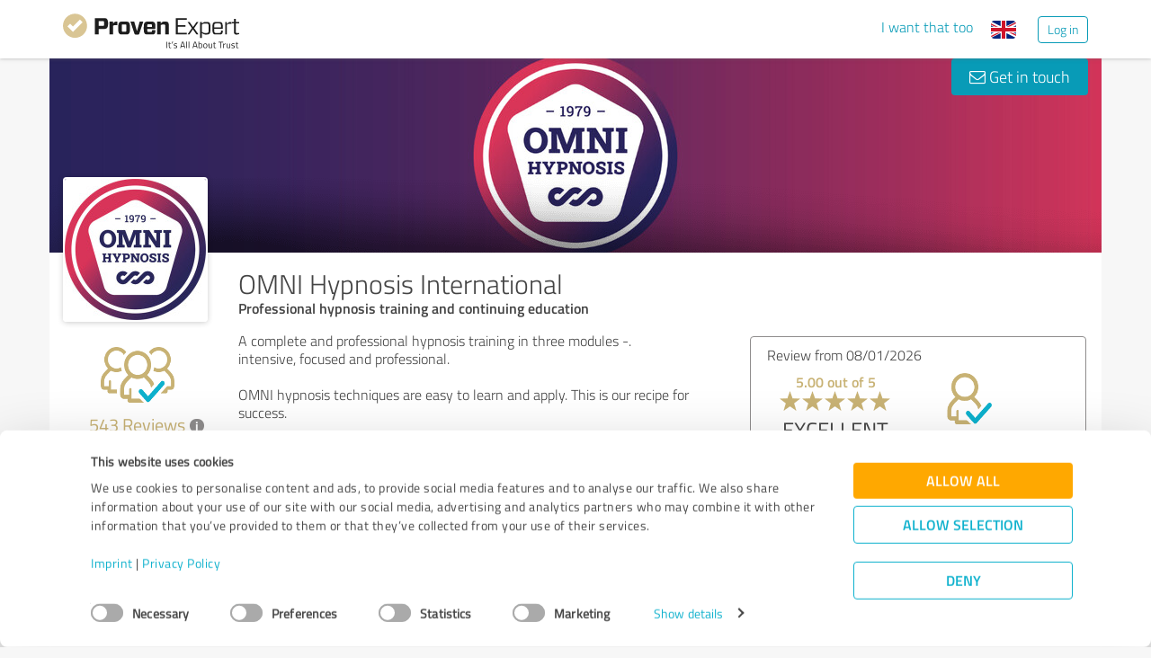

--- FILE ---
content_type: text/html; charset=UTF-8
request_url: https://www.provenexpert.com/en-gb/omni-hypnosis-international/
body_size: 51616
content:
<!DOCTYPE html>
<html lang="en" spellcheck="false">
	<head>
        <meta charset="utf-8">
                                <script id="Cookiebot" src="https://consent.cookiebot.com/uc.js" data-cbid="e89874dc-49a1-4fa1-9cec-8c95488ed95c" data-culture="EN" type="text/javascript"></script>
                        <title>OMNI Hypnosis International Reviews &amp; Experiences</title>
		<meta name="viewport" content="width=device-width, initial-scale=1, minimum-scale=1, maximum-scale=1, user-scalable=no">
		<meta name="description" content="Ratings &amp; reviews for OMNI Hypnosis International (Volketswil), Professional hypnosis training and continuing education"><meta property="twitter:card" content="summary_large_image"><meta property="og:title" content="Review profile of OMNI Hypnosis International | ProvenExpert.com"><meta property="og:description" content="543 Reviews | Recommendation! Genau wie die Ausbildung zum Hypnotiseur ist auch die Ausbildung zum Hypnosecoach gut und sinnvoll aufgebaut und strukturiert, Hansruedis Erklärungen lebhaft vorgetragen, die Videos anschaulich und eindrücklich. Weiterhin finde ich die Möglichkeit, die Ausbildung dann bis zum Ther..."><meta property="og:image" content="https://images.provenexpert.com/d0/f6/f71e991115b81e1047b8aaabaf67/omni-hypnosis-international_full_1756122741.jpg"><meta property="og:image:width" content="344"><meta property="og:image:height" content="344"><meta property="og:image:secure_url" content="https://images.provenexpert.com/d0/f6/f71e991115b81e1047b8aaabaf67/omni-hypnosis-international_full_1756122741.jpg"><meta property="og:image:secure_url:width" content="344"><meta property="og:image:secure_url:height" content="344"><meta property="twitter:image" content="https://images.provenexpert.com/d0/f6/f71e991115b81e1047b8aaabaf67/omni-hypnosis-international_full_1756122741.jpg"><meta property="twitter:image:width" content="344"><meta property="twitter:image:height" content="344">
<link rel="canonical" href="https://www.provenexpert.com/en-gb/omni-hypnosis-international/">
<link rel="alternate" hreflang="en-US" href="https://www.provenexpert.com/en-us/omni-hypnosis-international/">
<link rel="alternate" hreflang="en-GB" href="https://www.provenexpert.com/en-gb/omni-hypnosis-international/">
<link rel="alternate" hreflang="en" href="https://www.provenexpert.com/en-us/omni-hypnosis-international/">
<link rel="alternate" hreflang="de-DE" href="https://www.provenexpert.com/de-de/omni-hypnosis-international/">
<link rel="alternate" hreflang="de" href="https://www.provenexpert.com/de-de/omni-hypnosis-international/">
<link rel="alternate" hreflang="x-default" href="https://www.provenexpert.com/omni-hypnosis-international/">
        <script>
window.dataLayer = window.dataLayer || [];
window.dataLayer.push({"visitorType":null,"orderID":null,"userPlan":null,"pageCategory":"profile","isEnterprise":"no","logged_in":false,"review_count":null,"profile_public":null,"plan":null,"free_user":false,"basic_user":false,"plus_user":false,"premium_user":false,"country":null,"germany":false,"row":false,"austria":false,"switzerland":false,"browser_language":"en","ui_language":"en","en_lang":true,"de_lang":false,"profile_visitor":true});
window.dataLayer.push({"event":"profile_page_visits"});
</script>
        <link rel="icon" type="image/svg+xml" href="https://www.provenexpert.com/images/favicons/favicon.svg">
<link rel="icon" type="image/png" sizes="256x256" href="https://www.provenexpert.com/images/favicons/favicon-256x256.png">
<link rel="icon" type="image/png" sizes="192x192" href="https://www.provenexpert.com/images/favicons/favicon-192x192.png">
<link rel="icon" type="image/png" sizes="128x128" href="https://www.provenexpert.com/images/favicons/favicon-128x128.png">
<link rel="icon" type="image/png" sizes="96x96" href="https://www.provenexpert.com/images/favicons/favicon-96x96.png">
<link rel="icon" type="image/png" sizes="32x32" href="https://www.provenexpert.com/images/favicons/favicon-32x32.png">
<link rel="icon" type="image/x-icon" sizes="16x16 32x32 48x48 96x96 144x144 192x192 240x240 256x256" href="https://www.provenexpert.com/favicon.ico">
<link rel="apple-touch-icon" sizes="180x180" href="https://www.provenexpert.com/images/favicons/apple-touch-icon.png">
<link rel="preload" href="https://www.provenexpert.com/webfonts/fontawesome-webfont.woff?v=4.0.3" as="font" type="font/woff" crossorigin>
<link rel="preload" href="https://www.provenexpert.com/webfonts/titillium_ext_latin/titilliumweb-extralight-webfont.woff" as="font" type="font/woff" crossorigin>
<link rel="preload" href="https://www.provenexpert.com/webfonts/titillium_ext_latin/titilliumweb-light-webfont.woff" as="font" type="font/woff" crossorigin>
<link rel="preload" href="https://www.provenexpert.com/webfonts/titillium_ext_latin/titilliumweb-regular-webfont.woff" as="font" type="font/woff" crossorigin>
<link rel="preload" href="https://www.provenexpert.com/webfonts/titillium_ext_latin/titilliumweb-semibold-webfont.woff" as="font" type="font/woff" crossorigin>
<link rel="preload" href="https://www.provenexpert.com/webfonts/titillium_ext_latin/titilliumweb-bold-webfont.woff" as="font" type="font/woff" crossorigin>
<link rel="image_src" href="https://images.provenexpert.com/d0/f6/f71e991115b81e1047b8aaabaf67/omni-hypnosis-international_full_1756122741.jpg">
<link rel="preload" href="https://www.provenexpert.com/webfonts/provenexpert.woff" as="font" type="font/woff" crossorigin>
<link rel="preload" href="https://images.provenexpert.com/d0/f6/f71e991115b81e1047b8aaabaf67/omni-hypnosis-international_medium_1756122741.jpg" as="image" type="image/jpeg">
<link rel="preload" href="https://images.provenexpert.com/d0/f6/f71e991115b81e1047b8aaabaf67/header_full_1756122801.jpg" as="image" type="image/jpeg" media="(min-width: 768px)">
<link rel="preload" href="https://images.provenexpert.com/d0/f6/f71e991115b81e1047b8aaabaf67/header_mobile_1756122801.jpg" as="image" type="image/jpeg" media="(max-width:767px)">
		<link rel="stylesheet" type="text/css" href="https://www.provenexpert.com/css/main.css?v=355" media="screen,print">
		        <meta name="author" content="ProvenExpert">
                        <script type="text/plain" data-cookieconsent="statistics">
        (function(w,d,s,l,i){w[l]=w[l]||[];w[l].push({'gtm.start':
        new Date().getTime(),event:'gtm.js'});var f=d.getElementsByTagName(s)[0],
        j=d.createElement(s),dl=l!='dataLayer'?'&l='+l:'';j.async=true;j.src=
        'https://www.googletagmanager.com/gtm.js?id='+i+dl;f.parentNode.insertBefore(j,f);
        })(window,document,'script','dataLayer','GTM-PKSQFV9');</script>
                    	</head>
	<body class="default webp peGreyBg locale-en-gb provenexpert">

 
        
		                                                                        <div class="peHeader fixed">

	<div class="container">
		<div class="brow mt10">
			<div class="headerContainer">

				                    					    <div class="col1" style="margin-top:5px; position: relative;">
                            <a class="fl" href="https://www.provenexpert.com/en-gb/?utm_source=Profil&amp;utm_medium=Button&amp;utm_campaign=Info" title="Go to ProvenExpert home">							    <span class="logo "></span>
                            </a>						    						    	                    </div>
                    										
						                                                            <div class="fr hidden-xs" style="display:flex;padding-right:15px;margin-top:8px;">
                                                                    <span class="links _hidden-xs">
                                        <a class="mr20" style="margin-top:1px;" href="https://www.provenexpert.com/en-gb/product-tour/?utm_source=Profil&amp;utm_medium=Button&amp;utm_campaign=Info" title="I want that too">I want that too</a>
                                    </span>
                                                                    <div class="unicornHeader unicornHeader-languageSwitch">
        <a class="menuHover headerItem languageSwitch" title="Select your language">
            <span class="language-flag en-gb"></span>
        </a>
        <div class="unicornMenu closed hidden leftText languageSwitch-menu" style="right:20px;">
                                        <a  class="language-flag-container"  href="https://www.provenexpert.com/de-de/omni-hypnosis-international/" title="German" data-testid="menu-item-de-de"> <span class="language-flag language-flag-small de-de"></span>Deutsch (DE)</a>
                            <a  class="language-flag-container"  href="https://www.provenexpert.com/en-us/omni-hypnosis-international/" title="American English" data-testid="menu-item-en-us"> <span class="language-flag language-flag-small en-us"></span>English (US)</a>
                            <a class="active language-flag-container"  href="https://www.provenexpert.com/en-gb/omni-hypnosis-international/" title="British English" data-testid="menu-item-en-gb"> <span class="language-flag language-flag-small en-gb"></span>English (GB)</a>
                    </div>
    </div>

                                <a class="peButton outline small fl" href="https://www.provenexpert.com/en-gb/login/?utm_source=Profil&amp;utm_medium=Button&amp;utm_campaign=Info" title="Log in">Log in</a>
                                </div>
                            											
                                            <div class="visible-xs fr col4 mobileMenu">
                            <a class="fr" data-testid="menu-button" onclick="Nav.toggleMobileMenu(false);">
                                <span>
                                    <i class="fl fa fa-bars"></i><i class="fa fa-caret-down" style="margin-top:17px;"></i>
                                </span>
                            </a>

                                <div class="unicornHeader unicornHeader-languageSwitch">
        <a class="menuHover headerItem languageSwitch" title="Select your language">
            <span class="language-flag en-gb"></span>
        </a>
        <div class="unicornMenu closed hidden leftText languageSwitch-menu" style="right:20px;">
                                        <a  class="language-flag-container"  href="https://www.provenexpert.com/de-de/omni-hypnosis-international/" title="German" data-testid="menu-item-de-de"> <span class="language-flag language-flag-small de-de"></span>Deutsch (DE)</a>
                            <a  class="language-flag-container"  href="https://www.provenexpert.com/en-us/omni-hypnosis-international/" title="American English" data-testid="menu-item-en-us"> <span class="language-flag language-flag-small en-us"></span>English (US)</a>
                            <a class="active language-flag-container"  href="https://www.provenexpert.com/en-gb/omni-hypnosis-international/" title="British English" data-testid="menu-item-en-gb"> <span class="language-flag language-flag-small en-gb"></span>English (GB)</a>
                    </div>
    </div>
                        </div>
                        
							
			</div>
		</div>
	</div>

</div>




    <div id="profileContactHeader" class="peHeader fixed profileContact hidden">
        <div class="container">
            <div class="brow">
                <div class="col-md-7 col-sm-8 mt5">
                    <img id="userAvatar" class="fl mt5" width="40" height="40" src="https://images.provenexpert.com/d0/f6/f71e991115b81e1047b8aaabaf67/omni-hypnosis-international_medium_1756122741.jpg" alt="OMNI Hypnosis International">
                    <div class="blueText peSub fl mt0 mb0 ml10 pointer" style="width:88%;" onclick="Tools.scrollTo('#topscroll',500);" title="View details for OMNI Hypnosis International View">
                        <div style="margin-top:11px;">OMNI Hypnosis International</div>
                    </div>
                </div>

                <div class="col-md-5 col-sm-4 rightText mt10">
                                            <a class="peButton fr" onclick="return Profile.scrollToContact('contact');" href="#kontakt" title="Send message to OMNI Hypnosis International to"><i class="fa fa-envelope-o"></i> Write a message</a>
                    
                                                                
                                    </div>
            </div>
        </div>
    </div>
                                                		
		

	<div class="oldHeaderMargin"></div>


    
    

    
    



<div class="container">

    <script type="application/ld+json">{"@context":"https:\/\/schema.org","@type":"LocalBusiness","name":"OMNI Hypnosis International","image":{"@type":"ImageObject","@id":"https:\/\/www.provenexpert.com\/#\/schema\/ImageObject\/omni-hypnosis-international","url":"https:\/\/images.provenexpert.com\/d0\/f6\/f71e991115b81e1047b8aaabaf67\/omni-hypnosis-international_full_1756122741.jpg","width":{"@type":"QuantitativeValue","value":344,"unitCode":"E37","unitText":"pixel"},"height":{"@type":"QuantitativeValue","value":344,"unitCode":"E37","unitText":"pixel"},"contentUrl":"https:\/\/images.provenexpert.com\/d0\/f6\/f71e991115b81e1047b8aaabaf67\/omni-hypnosis-international_full_1756122741.jpg"},"address":{"@type":"PostalAddress","streetAddress":"Weiherweg 8","postalCode":"8604","addressLocality":"Volketswil","addressCountry":"ch"}}</script>
	<div id="customHeaderStyle" class="hidden">
<style type="text/css">@media(max-width:767px) {.webp .profileHeader, .profileHeader {background-image:url(https://images.provenexpert.com/d0/f6/f71e991115b81e1047b8aaabaf67/header_mobile_1756122801.jpg);}}@media(min-width:768px) {.webp .profileHeader, .profileHeader {background-image:url(https://images.provenexpert.com/d0/f6/f71e991115b81e1047b8aaabaf67/header_full_1756122801.jpg);}}</style></div>

<div class="brow mobileMt0">
	<div data-titleimage="farbe_1" class="col-xs-12 profileHeader profileHeader_farbe_1">
                		
            <div class="contactButtons hidden-xs">
                
                                            <a class="peButton" onclick="return Profile.scrollToContact('contact');" href="#kontakt" title="Send message to OMNI Hypnosis International"><i class="fa fa-envelope-o"></i> Get in touch</a>
                    
                
            </div>

		

	</div>
</div>
<div class="brow whiteBg">

    <div class="col-md-push-2 col-md-10 col-sm-9 col-sm-push-3 col-xs-12">

        <h1 class="profileName">OMNI Hypnosis International</h1>

                    <h2 class="profileJob">Professional hypnosis training and continuing education</h2>
        
    </div>



    <div class="col-md-pull-10 col-md-2 col-sm-pull-9 col-sm-3 col-xs-12 avatarColContainer" style="float:right;">
        <div class="brow">

    <div class="col-sm-12 col-xs-6">

        <div class="avatarContainer">
                            <img id="userAvatar" fetchpriority="high" class="fullmediaquery pointer" width="157" height="157" src="https://images.provenexpert.com/d0/f6/f71e991115b81e1047b8aaabaf67/omni-hypnosis-international_medium_1756122741.jpg" alt="OMNI Hypnosis International" title="OMNI Hypnosis International" onclick="Profile.magnifyAvatar();">
                <div class="avatarZoom fa fa-search whiteText" onclick="Profile.magnifyAvatar();"></div>
            
                    </div>

                    </div>

    <div class="col-sm-12 col-xs-6" id="profileHeaderSummary">

        <div class="mobileMt10 mobileMb20 centerText" style="margin-top: 12px;">

                
            <div class="mb10 mt20">
            <span class="recs_gold"></span>
        </div>

        <div class="goldText"  style="font-size:20px;line-height:20px;">
            543 Reviews                                                            <span class="peInfoCircle pointer ml5 scenarioBTooltip"
                style="margin-top:4px;float:none;position: absolute"
                onclick="Tooltip.clickTip(this);"
                data-content="<div class='scenarioBTooltipText'>
<strong>Why are not all reviews made public? Possible reasons:</strong>
<ul class='scenarioBTooltipList'>
<li>Reviews have not been published by the profile owner. </li>
<li>The profile owner is not able to publish all reviews due to their current plan. </li>
<li>Reviews may be subject to conciliation procedures. </li>
</ul>
</div>"
                data-direction="top"
                data-zindex="1200"
                title="Show more info">
                i
            </span>
                    </div>
                <div class="ratingsScenarioBInfo">published (99 %)<br>
out of 545 reviews</div>
            
    </div>

    </div>
        
</div>
    <div class="profileSep"></div>
    <div class="mt10 mb25 centerText">
        <a href="https://info.provenexpert.com/authenticity-of-reviews" target="_blank">Authenticity of reviews</a>
    </div>

<div class="mt25 centerText">
        
    
    <div class="mb15">
                                    <a class="peButton full profileSpecButton" onclick="Profile.topicSelect('omni-hypnosis-international');Tools.trk('Profil','Referenz geben');" title="OMNI Hypnosis International review">Submit a review</a>
                            </div>


<div class="mb15 shareButton-container">
        <a class="peButton outline shareButton small-font"
       data-share-link="Profile.openShareLayer(&quot;https:\/\/www.provenexpert.com\/en-gb\/omni-hypnosis-international\/&quot;,
                       &quot;OMNI Hypnosis International Reviews &amp;amp; Experiences&quot;,
                       &quot;Ratings &amp;amp; reviews for OMNI Hypnosis International (Volketswil), Professional hypnosis training and continuing education&quot;,
                       false);"
       title="Share profile"
       onclick="Profile.openShareLayer(&quot;https:\/\/www.provenexpert.com\/en-gb\/omni-hypnosis-international\/&quot;,
                       &quot;OMNI Hypnosis International Reviews &amp;amp; Experiences&quot;,
                       &quot;Ratings &amp;amp; reviews for OMNI Hypnosis International (Volketswil), Professional hypnosis training and continuing education&quot;,
                       false);">
        <span class="share-icon"></span>
        <span class="shareButton-text">Share profile</span>
    </a>
    
    </div>


    <div class="mb15">
        <a class="peButton visible-xs" style="margin-left:0; margin-top: 16px; margin-bottom: 28px"
           onclick="$('#contactUserFormContainer').removeClass('hidden-xs');Tools.scrollTo($('#kontakt'),200,{offset:20});"
           title="Send message to OMNI Hypnosis International"><i
                    class="fa fa-envelope-o"></i> Get in touch        </a>
    </div>
</div>
    </div>



    <div class="col-md-push-2 col-md-10 col-sm-9 col-sm-push-3 col-xs-12">

        <div class="brow">

                            <div class="clearfix visible-xs">
                    <div class="col-xs-12 centerText mt20 mb20">
                        <div class="collableGreyBg semibold sliderBarHeader" onclick="Profile.toggleArea('aboutMeDataContainer',$(this).find('a'),false);" data-testid="contact-expand-button">
                            Contact information                            <a class="fr" style="height:20px;margin-top:4px;margin-right:10px;"><span class="circleButtonSmall inv plus"></span></a>
                        </div>
                    </div>
                </div>
            

            <div id="aboutMeDataContainer" class="aboutMeDataContainer mt15 profileDefaultText col-md-7 col-sm-5 col-xs-12 mb15">

                
                <div class="brow">

                    <div class="col-xs-12 mb20">
                        <div id="welcomeTextPublic">
                            	<div class="clearfix welcomeTextParagraph">
				
					A complete and professional hypnosis training in three modules -.<br />
intensive, focused and professional.<br />
<br />
OMNI hypnosis techniques are easy to learn and apply. This is our recipe for success.			
							
		
					</div>


                        </div>
                    </div>


                    <div class="col-sm-12 col-md-6 col-xs-12 mb15 mobileMb20">
                        
                        <div id="personalPublic">
                            <div class="mb5 mobileMb5"><h3><strong>Contact information</strong></h3></div>

OMNI Hypnosis International<br>

<address>
        Weiherweg 8
    <br>
        <div>
                    
                            8604                Volketswil                                </span>
                                        <br>
            </div>

    Switzerland<br>    </address>

	<span class="peicon-location mr5"></span>
    	<a title="Google Maps" href="https://www.google.co.uk/maps?q=OMNI+Hypnosis+International+Weiherweg+8%2C+8604+Volketswil%2C+Switzerland&hl=en" rel="nofollow" target="_blank" rel="noopener">Directions</a>
	<br>

	<br>

	<strong class="mobileMb5">Contact person</strong>
	<br>
	OMNI Hypnosis International	<br><br>

<div>
			<span class="peicon-phone mr5"></span>
		<a href="tel:+41764307501">+41 (0) 76 430 75 01</a>
		<br>
						<span class="peicon-email mr5"></span>
		<a title="Write email to OMNI Hypnosis International" href="mailto:office@omnihypnosis.com?Subject=Queries about your ProvenExpert profile"><span>office@omnihypnosis.com</span></a>
		<br>
	            <span class="peicon-document mr5"></span>
                <a rel="nofollow" target="_blank" href="https://www.hypnose.net/impressum/" title="Legal notice">Legal notice</a>
        <br>
    
            
                    <span class="peicon-calendar mr5"></span>
                            <a rel="nofollow" data-testid="profile-appointment-button" onclick="return Profile.scrollToContact('appointment');"><span>Arrange an appointment</span></a>
                            <br>
            
</div>
                        </div>
                    </div>

                    <div id="slideshowContainer">
                                        </div>

                                            <div class="col-sm-12 col-md-6 col-xs-12">

                            <div class="mb20">
                                                                                            </div>



                                                            <div style="position:relative;" class="mb15">
                                    
                                                                            <div class="mb5 mobileMb5"><h3><strong>Websites</strong></h3></div>
                                        <div id="profilesPublic"><div class="clearfix"><span class="fl peicon-new-window mr5"></span><a href="https://www.omnihypnosis.com/" target="_blank" title="OMNI Hypnosis Academy"><span class="fl mb10 mobileMb5 ulHover" style="width:85%;line-height:20px;word-wrap: break-word;">OMNI Hypnosis Academy</span></a></div></div>
                                             <div class="mb5 mobileMb5 mt20"><h3><strong>Social Media</strong></h3></div>
                                        <div id="profilesPublic"><div class="socialSharing clearfix mt10"><a href="https://www.facebook.com/Hypnose.NETGMBH" class="noHover" target="_blank" rel="nofollow" title="Go to Facebook profile of OMNI Hypnosis International"><span class="userSocialSquareLinks facebook"></span></a><a href="https://www.instagram.com/omni.hypnosis/" class="noHover" target="_blank" rel="nofollow" title="Go to Instagram profile of OMNI Hypnosis International"><span class="userSocialSquareLinks instagram"></span></a><a href="https://www.linkedin.com/company/omni-hypnosis/" class="noHover" target="_blank" rel="nofollow" title="Go to Linkedin profile of OMNI Hypnosis International"><span class="userSocialSquareLinks linkedin"></span></a><a href="https://www.youtube.com/@OMNIHypnosisInternational" class="noHover" target="_blank" rel="nofollow" title="Go to Youtube profile of OMNI Hypnosis International"><span class="userSocialSquareLinks youtube"></span></a></div></div>
                                                                                                           </div>
                                                                                </div>
                    
                </div>
                
            </div>

            
            <div class="col-md-5 col-sm-7 col-xs-12" style="overflow:hidden;">

                                    <div id="headerRatings" style="overflow:hidden;" class="mobileMt10 profileHeaderCol2 profileDefaultText ieWidth40">
                        		<div class="headerRating" style="position:absolute;width:92%;">
	
		<div class="peProfileBorder peProfilePaddingContainer mt20" style="padding-top:10px;">
			<div>
                Review from 08/01/2026								&nbsp;			</div>
			
			<div class="brow mt10">
				<div class="col-xs-6 centerText">
                    <div class="goldText semibold mobileMt10">5.00 out of 5</div>
					<div class="profileStars bigger centerStars clearfix"><span class="star gold"></span><span class="star gold"></span><span class="star gold"></span><span class="star gold"></span><span class="star gold"></span></div>
					<div class="ratingValueLabel mt10">Excellent</div>
				</div>
				
									<div class="col-xs-6">
						<div>
							<div><span class="rec_gold" style="margin-left:17px;"></span></div>
							<span class="goldText fontXL">Recommendation</span>
						</div>
					</div>
							</div>
		
			<div class="brow mt10">
				<div class="ieCol-12 col-xs-12 ">
    	                                                                    <div class="clearfix compRatingLine profileSummaryCompLabel
                                            defaultText defaultCursor"
                                         >

                                            <span class="fl headerRatingsSectionHl">Quality</span>
                    
                    <span class="fl">
                                                    <span class="fl mt5 profileStars"><span class="star gold"></span><span class="star gold"></span><span class="star gold"></span><span class="star gold"></span><span class="star gold"></span></span>
                            <span class="hidden-xs goldText headerStarCount">5.00</span>
                                            </span>
                </div>
                    	                                                                    <div class="clearfix compRatingLine profileSummaryCompLabel
                                            defaultText defaultCursor"
                                         >

                                            <span class="fl headerRatingsSectionHl">Value</span>
                    
                    <span class="fl">
                                                    <span class="fl mt5 profileStars"><span class="star gold"></span><span class="star gold"></span><span class="star gold"></span><span class="star gold"></span><span class="star gold"></span></span>
                            <span class="hidden-xs goldText headerStarCount">5.00</span>
                                            </span>
                </div>
                    	                                                                    <div class="clearfix compRatingLine profileSummaryCompLabel
                                            defaultText defaultCursor"
                                         >

                                            <span class="fl headerRatingsSectionHl">Services</span>
                    
                    <span class="fl">
                                                    <span class="fl mt5 profileStars"><span class="star gold"></span><span class="star gold"></span><span class="star gold"></span><span class="star gold"></span><span class="star gold"></span></span>
                            <span class="hidden-xs goldText headerStarCount">5.00</span>
                                            </span>
                </div>
                    	                                                                    <div class="clearfix compRatingLine profileSummaryCompLabel
                                            defaultText defaultCursor"
                                         >

                                            <span class="fl headerRatingsSectionHl">Performance</span>
                    
                    <span class="fl">
                                                    <span class="fl mt5 profileStars"><span class="star gold"></span><span class="star gold"></span><span class="star gold"></span><span class="star gold"></span><span class="star gold"></span></span>
                            <span class="hidden-xs goldText headerStarCount">5.00</span>
                                            </span>
                </div>
                    	                                                                    <div class="clearfix compRatingLine profileSummaryCompLabel
                                            defaultText defaultCursor"
                                         >

                                            <span class="fl headerRatingsSectionHl">Methods</span>
                    
                    <span class="fl">
                                                    <span class="fl mt5 profileStars"><span class="star gold"></span><span class="star gold"></span><span class="star gold"></span><span class="star gold"></span><span class="star gold"></span></span>
                            <span class="hidden-xs goldText headerStarCount">5.00</span>
                                            </span>
                </div>
                    	</div>

			</div>
		</div>
		
		<div class="brow mt10">
			<div class="col-xs-12">
				<a class="ml20" onclick="HeaderRatings.show('2RGZhMwokZwZlWGB4NUA1tGBkZaZ2RKZ','2xwAjRwZiEGAlWQA1N3A0Hwpj8TZjNUp',false);">Show rating</a>
			</div>
		</div>

	</div>
	<div class="headerRating" style="display:none;position:absolute;width:92%;">
	
		<div class="peProfileBorder peProfilePaddingContainer mt20" style="padding-top:10px;">
			<div>
                Review from 08/01/2026								&nbsp;			</div>
			
			<div class="brow mt10">
				<div class="col-xs-6 centerText">
                    <div class="goldText semibold mobileMt10">4.70 out of 5</div>
					<div class="profileStars bigger centerStars clearfix"><span class="star gold"></span><span class="star gold"></span><span class="star gold"></span><span class="star gold"></span><span class="star gold_grey"></span></div>
					<div class="ratingValueLabel mt10">Excellent</div>
				</div>
				
									<div class="col-xs-6">
						<div>
							<div><span class="rec_gold" style="margin-left:17px;"></span></div>
							<span class="goldText fontXL">Recommendation</span>
						</div>
					</div>
							</div>
		
			<div class="brow mt10">
				<div class="ieCol-12 col-xs-12 ">
    	                                                                    <div class="clearfix compRatingLine profileSummaryCompLabel
                                            pointer" onclick="Profile.showDetailedSum({
                            profile:'2RGZhMwokZwZlWGB4NUA1tGBkZaZ2RKZ',
                            scope:'1RwAm5zAkMGZiWapkxQZmOmAjNQZjNQZ',
                            comp:'quality',
                            section:'calc',
                            type:'rating',
                            rating:'2xGAmMGAlMmphSaokqmohMGBjZ3A2VaA',
                            user:'2RGZhMwokZwZlWGB4NUA1tGBkZaZ2N3p'
                        });"
                                        >

                                            <span class="fl headerRatingsSectionHl">Quality</span>
                    
                    <span class="fl">
                                                    <span class="fl mt5 profileStars"><span class="star gold"></span><span class="star gold"></span><span class="star gold"></span><span class="star gold"></span><span class="star gold_grey"></span></span>
                            <span class="hidden-xs goldText headerStarCount">4.50</span>
                                            </span>
                </div>
                    	                                                                    <div class="clearfix compRatingLine profileSummaryCompLabel
                                            defaultText defaultCursor"
                                         >

                                            <span class="fl headerRatingsSectionHl">Value</span>
                    
                    <span class="fl">
                                                    <span class="fl mt5 profileStars"><span class="star gold"></span><span class="star gold"></span><span class="star gold"></span><span class="star gold"></span><span class="star gold"></span></span>
                            <span class="hidden-xs goldText headerStarCount">5.00</span>
                                            </span>
                </div>
                    	                                                                    <div class="clearfix compRatingLine profileSummaryCompLabel
                                            defaultText defaultCursor"
                                         >

                                            <span class="fl headerRatingsSectionHl">Services</span>
                    
                    <span class="fl">
                                                    <span class="fl mt5 profileStars"><span class="star gold"></span><span class="star gold"></span><span class="star gold"></span><span class="star gold"></span><span class="star grey"></span></span>
                            <span class="hidden-xs goldText headerStarCount">4.00</span>
                                            </span>
                </div>
                    	                                                                    <div class="clearfix compRatingLine profileSummaryCompLabel
                                            defaultText defaultCursor"
                                         >

                                            <span class="fl headerRatingsSectionHl">Performance</span>
                    
                    <span class="fl">
                                                    <span class="fl mt5 profileStars"><span class="star gold"></span><span class="star gold"></span><span class="star gold"></span><span class="star gold"></span><span class="star gold"></span></span>
                            <span class="hidden-xs goldText headerStarCount">5.00</span>
                                            </span>
                </div>
                    	                                                                    <div class="clearfix compRatingLine profileSummaryCompLabel
                                            defaultText defaultCursor"
                                         >

                                            <span class="fl headerRatingsSectionHl">Methods</span>
                    
                    <span class="fl">
                                                    <span class="fl mt5 profileStars"><span class="star gold"></span><span class="star gold"></span><span class="star gold"></span><span class="star gold"></span><span class="star gold"></span></span>
                            <span class="hidden-xs goldText headerStarCount">5.00</span>
                                            </span>
                </div>
                    	</div>

			</div>
		</div>
		
		<div class="brow mt10">
			<div class="col-xs-12">
				<a class="ml20" onclick="HeaderRatings.show('2RGZhMwokZwZlWGB4NUA1tGBkZaZ2RKZ','2xGAmMGAlMmphSaokqmohMGBjZ3A2VaA',false);">Show rating</a>
			</div>
		</div>

	</div>
	<div class="headerRating" style="display:none;position:absolute;width:92%;">
	
		<div class="peProfileBorder peProfilePaddingContainer mt20" style="padding-top:10px;">
			<div>
                Review from 07/01/2026								&nbsp;			</div>
			
			<div class="brow mt10">
				<div class="col-xs-6 centerText">
                    <div class="goldText semibold mobileMt10">5.00 out of 5</div>
					<div class="profileStars bigger centerStars clearfix"><span class="star gold"></span><span class="star gold"></span><span class="star gold"></span><span class="star gold"></span><span class="star gold"></span></div>
					<div class="ratingValueLabel mt10">Excellent</div>
				</div>
				
									<div class="col-xs-6">
						<div>
							<div><span class="rec_gold" style="margin-left:17px;"></span></div>
							<span class="goldText fontXL">Recommendation</span>
						</div>
					</div>
							</div>
		
			<div class="brow mt10">
				<div class="ieCol-12 col-xs-12 ">
    	                                                                    <div class="clearfix compRatingLine profileSummaryCompLabel
                                            defaultText defaultCursor"
                                         >

                                            <span class="fl headerRatingsSectionHl">Quality</span>
                    
                    <span class="fl">
                                                    <span class="fl mt5 profileStars"><span class="star gold"></span><span class="star gold"></span><span class="star gold"></span><span class="star gold"></span><span class="star gold"></span></span>
                            <span class="hidden-xs goldText headerStarCount">5.00</span>
                                            </span>
                </div>
                    	                                                                    <div class="clearfix compRatingLine profileSummaryCompLabel
                                            defaultText defaultCursor"
                                         >

                                            <span class="fl headerRatingsSectionHl">Value</span>
                    
                    <span class="fl">
                                                    <span class="fl mt5 profileStars"><span class="star gold"></span><span class="star gold"></span><span class="star gold"></span><span class="star gold"></span><span class="star gold"></span></span>
                            <span class="hidden-xs goldText headerStarCount">5.00</span>
                                            </span>
                </div>
                    	                                                                    <div class="clearfix compRatingLine profileSummaryCompLabel
                                            defaultText defaultCursor"
                                         >

                                            <span class="fl headerRatingsSectionHl">Services</span>
                    
                    <span class="fl">
                                                    <span class="fl mt5 profileStars"><span class="star gold"></span><span class="star gold"></span><span class="star gold"></span><span class="star gold"></span><span class="star gold"></span></span>
                            <span class="hidden-xs goldText headerStarCount">5.00</span>
                                            </span>
                </div>
                    	                                                                    <div class="clearfix compRatingLine profileSummaryCompLabel
                                            defaultText defaultCursor"
                                         >

                                            <span class="fl headerRatingsSectionHl">Performance</span>
                    
                    <span class="fl">
                                                    <span class="fl mt5 profileStars"><span class="star gold"></span><span class="star gold"></span><span class="star gold"></span><span class="star gold"></span><span class="star gold"></span></span>
                            <span class="hidden-xs goldText headerStarCount">5.00</span>
                                            </span>
                </div>
                    	                                                                    <div class="clearfix compRatingLine profileSummaryCompLabel
                                            defaultText defaultCursor"
                                         >

                                            <span class="fl headerRatingsSectionHl">Methods</span>
                    
                    <span class="fl">
                                                    <span class="fl mt5 profileStars"><span class="star gold"></span><span class="star gold"></span><span class="star gold"></span><span class="star gold"></span><span class="star gold"></span></span>
                            <span class="hidden-xs goldText headerStarCount">5.00</span>
                                            </span>
                </div>
                    	</div>

			</div>
		</div>
		
		<div class="brow mt10">
			<div class="col-xs-12">
				<a class="ml20" onclick="HeaderRatings.show('2RGZhMwokZwZlWGB4NUA1tGBkZaZ2RKZ','2xGAluwo2Zao0LwA4RwokV3pjVGp1xQA',false);">Show rating</a>
			</div>
		</div>

	</div>
	<div class="headerRating" style="display:none;position:absolute;width:92%;">
	
		<div class="peProfileBorder peProfilePaddingContainer mt20" style="padding-top:10px;">
			<div>
                Review from 03/01/2026								&nbsp;			</div>
			
			<div class="brow mt10">
				<div class="col-xs-6 centerText">
                    <div class="goldText semibold mobileMt10">5.00 out of 5</div>
					<div class="profileStars bigger centerStars clearfix"><span class="star gold"></span><span class="star gold"></span><span class="star gold"></span><span class="star gold"></span><span class="star gold"></span></div>
					<div class="ratingValueLabel mt10">Excellent</div>
				</div>
				
									<div class="col-xs-6">
						<div>
							<div><span class="rec_gold" style="margin-left:17px;"></span></div>
							<span class="goldText fontXL">Recommendation</span>
						</div>
					</div>
							</div>
		
			<div class="brow mt10">
				<div class="ieCol-12 col-xs-12 ">
    	                                                                    <div class="clearfix compRatingLine profileSummaryCompLabel
                                            pointer" onclick="Profile.showDetailedSum({
                            profile:'2RGZhMwokZwZlWGB4NUA1tGBkZaZ2RKZ',
                            scope:'1RwAm5zAkMGZiWapkxQZmOmAjNQZjNQZ',
                            comp:'quality',
                            section:'calc',
                            type:'rating',
                            rating:'2xGA4VaA4VGAiAmphWmA1xGAjVQpiuGZ',
                            user:'2RGZhMwokZwZlWGB4NUA1tGBkZaZ2N3p'
                        });"
                                        >

                                            <span class="fl headerRatingsSectionHl">Quality</span>
                    
                    <span class="fl">
                                                    <span class="fl mt5 profileStars"><span class="star gold"></span><span class="star gold"></span><span class="star gold"></span><span class="star gold"></span><span class="star gold"></span></span>
                            <span class="hidden-xs goldText headerStarCount">5.00</span>
                                            </span>
                </div>
                    	                                                                    <div class="clearfix compRatingLine profileSummaryCompLabel
                                            pointer" onclick="Profile.showDetailedSum({
                            profile:'2RGZhMwokZwZlWGB4NUA1tGBkZaZ2RKZ',
                            scope:'1RwAm5zAkMGZiWapkxQZmOmAjNQZjNQZ',
                            comp:'value',
                            section:'calc',
                            type:'rating',
                            rating:'2xGA4VaA4VGAiAmphWmA1xGAjVQpiuGZ',
                            user:'2RGZhMwokZwZlWGB4NUA1tGBkZaZ2N3p'
                        });"
                                        >

                                            <span class="fl headerRatingsSectionHl">Value</span>
                    
                    <span class="fl">
                                                    <span class="fl mt5 profileStars"><span class="star gold"></span><span class="star gold"></span><span class="star gold"></span><span class="star gold"></span><span class="star gold"></span></span>
                            <span class="hidden-xs goldText headerStarCount">5.00</span>
                                            </span>
                </div>
                    	                                                                    <div class="clearfix compRatingLine profileSummaryCompLabel
                                            pointer" onclick="Profile.showDetailedSum({
                            profile:'2RGZhMwokZwZlWGB4NUA1tGBkZaZ2RKZ',
                            scope:'1RwAm5zAkMGZiWapkxQZmOmAjNQZjNQZ',
                            comp:'perf',
                            section:'calc',
                            type:'rating',
                            rating:'2xGA4VaA4VGAiAmphWmA1xGAjVQpiuGZ',
                            user:'2RGZhMwokZwZlWGB4NUA1tGBkZaZ2N3p'
                        });"
                                        >

                                            <span class="fl headerRatingsSectionHl">Services</span>
                    
                    <span class="fl">
                                                    <span class="fl mt5 profileStars"><span class="star gold"></span><span class="star gold"></span><span class="star gold"></span><span class="star gold"></span><span class="star gold"></span></span>
                            <span class="hidden-xs goldText headerStarCount">5.00</span>
                                            </span>
                </div>
                    	                                                                    <div class="clearfix compRatingLine profileSummaryCompLabel
                                            pointer" onclick="Profile.showDetailedSum({
                            profile:'2RGZhMwokZwZlWGB4NUA1tGBkZaZ2RKZ',
                            scope:'1RwAm5zAkMGZiWapkxQZmOmAjNQZjNQZ',
                            comp:'exec',
                            section:'calc',
                            type:'rating',
                            rating:'2xGA4VaA4VGAiAmphWmA1xGAjVQpiuGZ',
                            user:'2RGZhMwokZwZlWGB4NUA1tGBkZaZ2N3p'
                        });"
                                        >

                                            <span class="fl headerRatingsSectionHl">Performance</span>
                    
                    <span class="fl">
                                                    <span class="fl mt5 profileStars"><span class="star gold"></span><span class="star gold"></span><span class="star gold"></span><span class="star gold"></span><span class="star gold"></span></span>
                            <span class="hidden-xs goldText headerStarCount">5.00</span>
                                            </span>
                </div>
                    	                                                                    <div class="clearfix compRatingLine profileSummaryCompLabel
                                            pointer" onclick="Profile.showDetailedSum({
                            profile:'2RGZhMwokZwZlWGB4NUA1tGBkZaZ2RKZ',
                            scope:'1RwAm5zAkMGZiWapkxQZmOmAjNQZjNQZ',
                            comp:'method',
                            section:'calc',
                            type:'rating',
                            rating:'2xGA4VaA4VGAiAmphWmA1xGAjVQpiuGZ',
                            user:'2RGZhMwokZwZlWGB4NUA1tGBkZaZ2N3p'
                        });"
                                        >

                                            <span class="fl headerRatingsSectionHl">Methods</span>
                    
                    <span class="fl">
                                                    <span class="fl mt5 profileStars"><span class="star gold"></span><span class="star gold"></span><span class="star gold"></span><span class="star gold"></span><span class="star gold"></span></span>
                            <span class="hidden-xs goldText headerStarCount">5.00</span>
                                            </span>
                </div>
                    	</div>

			</div>
		</div>
		
		<div class="brow mt10">
			<div class="col-xs-12">
				<a class="ml20" onclick="HeaderRatings.show('2RGZhMwokZwZlWGB4NUA1tGBkZaZ2RKZ','2xGA4VaA4VGAiAmphWmA1xGAjVQpiuGZ',false);">Show rating</a>
			</div>
		</div>

	</div>
	<div class="headerRating" style="display:none;position:absolute;width:92%;">
	
		<div class="peProfileBorder peProfilePaddingContainer mt20" style="padding-top:10px;">
			<div>
                Review from 23/12/2025								&nbsp;			</div>
			
			<div class="brow mt10">
				<div class="col-xs-6 centerText">
                    <div class="goldText semibold mobileMt10">5.00 out of 5</div>
					<div class="profileStars bigger centerStars clearfix"><span class="star gold"></span><span class="star gold"></span><span class="star gold"></span><span class="star gold"></span><span class="star gold"></span></div>
					<div class="ratingValueLabel mt10">Excellent</div>
				</div>
				
									<div class="col-xs-6">
						<div>
							<div><span class="rec_gold" style="margin-left:17px;"></span></div>
							<span class="goldText fontXL">Recommendation</span>
						</div>
					</div>
							</div>
		
			<div class="brow mt10">
				<div class="ieCol-12 col-xs-12 ">
    	                                                                    <div class="clearfix compRatingLine profileSummaryCompLabel
                                            pointer" onclick="Profile.showDetailedSum({
                            profile:'2RGZhMwokZwZlWGB4NUA1tGBkZaZ2RKZ',
                            scope:'1RwAm5zAkMGZiWapkxQZmOmAjNQZjNQZ',
                            comp:'quality',
                            section:'calc',
                            type:'rating',
                            rating:'2xQAiOwAiMQZiAmp34TBmLQZjxGB1pQZ',
                            user:'2RGZhMwokZwZlWGB4NUA1tGBkZaZ2N3p'
                        });"
                                        >

                                            <span class="fl headerRatingsSectionHl">Quality</span>
                    
                    <span class="fl">
                                                    <span class="fl mt5 profileStars"><span class="star gold"></span><span class="star gold"></span><span class="star gold"></span><span class="star gold"></span><span class="star gold"></span></span>
                            <span class="hidden-xs goldText headerStarCount">5.00</span>
                                            </span>
                </div>
                    	                                                                    <div class="clearfix compRatingLine profileSummaryCompLabel
                                            pointer" onclick="Profile.showDetailedSum({
                            profile:'2RGZhMwokZwZlWGB4NUA1tGBkZaZ2RKZ',
                            scope:'1RwAm5zAkMGZiWapkxQZmOmAjNQZjNQZ',
                            comp:'value',
                            section:'calc',
                            type:'rating',
                            rating:'2xQAiOwAiMQZiAmp34TBmLQZjxGB1pQZ',
                            user:'2RGZhMwokZwZlWGB4NUA1tGBkZaZ2N3p'
                        });"
                                        >

                                            <span class="fl headerRatingsSectionHl">Value</span>
                    
                    <span class="fl">
                                                    <span class="fl mt5 profileStars"><span class="star gold"></span><span class="star gold"></span><span class="star gold"></span><span class="star gold"></span><span class="star gold"></span></span>
                            <span class="hidden-xs goldText headerStarCount">5.00</span>
                                            </span>
                </div>
                    	                                                                    <div class="clearfix compRatingLine profileSummaryCompLabel
                                            pointer" onclick="Profile.showDetailedSum({
                            profile:'2RGZhMwokZwZlWGB4NUA1tGBkZaZ2RKZ',
                            scope:'1RwAm5zAkMGZiWapkxQZmOmAjNQZjNQZ',
                            comp:'perf',
                            section:'calc',
                            type:'rating',
                            rating:'2xQAiOwAiMQZiAmp34TBmLQZjxGB1pQZ',
                            user:'2RGZhMwokZwZlWGB4NUA1tGBkZaZ2N3p'
                        });"
                                        >

                                            <span class="fl headerRatingsSectionHl">Services</span>
                    
                    <span class="fl">
                                                    <span class="fl mt5 profileStars"><span class="star gold"></span><span class="star gold"></span><span class="star gold"></span><span class="star gold"></span><span class="star gold"></span></span>
                            <span class="hidden-xs goldText headerStarCount">5.00</span>
                                            </span>
                </div>
                    	                                                                    <div class="clearfix compRatingLine profileSummaryCompLabel
                                            pointer" onclick="Profile.showDetailedSum({
                            profile:'2RGZhMwokZwZlWGB4NUA1tGBkZaZ2RKZ',
                            scope:'1RwAm5zAkMGZiWapkxQZmOmAjNQZjNQZ',
                            comp:'exec',
                            section:'calc',
                            type:'rating',
                            rating:'2xQAiOwAiMQZiAmp34TBmLQZjxGB1pQZ',
                            user:'2RGZhMwokZwZlWGB4NUA1tGBkZaZ2N3p'
                        });"
                                        >

                                            <span class="fl headerRatingsSectionHl">Performance</span>
                    
                    <span class="fl">
                                                    <span class="fl mt5 profileStars"><span class="star gold"></span><span class="star gold"></span><span class="star gold"></span><span class="star gold"></span><span class="star gold"></span></span>
                            <span class="hidden-xs goldText headerStarCount">5.00</span>
                                            </span>
                </div>
                    	                                                                    <div class="clearfix compRatingLine profileSummaryCompLabel
                                            pointer" onclick="Profile.showDetailedSum({
                            profile:'2RGZhMwokZwZlWGB4NUA1tGBkZaZ2RKZ',
                            scope:'1RwAm5zAkMGZiWapkxQZmOmAjNQZjNQZ',
                            comp:'method',
                            section:'calc',
                            type:'rating',
                            rating:'2xQAiOwAiMQZiAmp34TBmLQZjxGB1pQZ',
                            user:'2RGZhMwokZwZlWGB4NUA1tGBkZaZ2N3p'
                        });"
                                        >

                                            <span class="fl headerRatingsSectionHl">Methods</span>
                    
                    <span class="fl">
                                                    <span class="fl mt5 profileStars"><span class="star gold"></span><span class="star gold"></span><span class="star gold"></span><span class="star gold"></span><span class="star gold"></span></span>
                            <span class="hidden-xs goldText headerStarCount">5.00</span>
                                            </span>
                </div>
                    	</div>

			</div>
		</div>
		
		<div class="brow mt10">
			<div class="col-xs-12">
				<a class="ml20" onclick="HeaderRatings.show('2RGZhMwokZwZlWGB4NUA1tGBkZaZ2RKZ','2xQAiOwAiMQZiAmp34TBmLQZjxGB1pQZ',false);">Show rating</a>
			</div>
		</div>

	</div>
	<div class="headerRating" style="display:none;position:absolute;width:92%;">
	
		<div class="peProfileBorder peProfilePaddingContainer mt20" style="padding-top:10px;">
			<div>
                Review from 23/12/2025								&nbsp;			</div>
			
			<div class="brow mt10">
				<div class="col-xs-6 centerText">
                    <div class="goldText semibold mobileMt10">5.00 out of 5</div>
					<div class="profileStars bigger centerStars clearfix"><span class="star gold"></span><span class="star gold"></span><span class="star gold"></span><span class="star gold"></span><span class="star gold"></span></div>
					<div class="ratingValueLabel mt10">Excellent</div>
				</div>
				
									<div class="col-xs-6">
						<div>
							<div><span class="rec_gold" style="margin-left:17px;"></span></div>
							<span class="goldText fontXL">Recommendation</span>
						</div>
					</div>
							</div>
		
			<div class="brow mt10">
				<div class="ieCol-12 col-xs-12 ">
    	                                                                    <div class="clearfix compRatingLine profileSummaryCompLabel
                                            pointer" onclick="Profile.showDetailedSum({
                            profile:'2RGZhMwokZwZlWGB4NUA1tGBkZaZ2RKZ',
                            scope:'1RwAm5zAkMGZiWapkxQZmOmAjNQZjNQZ',
                            comp:'quality',
                            section:'calc',
                            type:'rating',
                            rating:'2xQAiOGA0RUZmImp4tGp3ZKAj4TA3RwZ',
                            user:'2RGZhMwokZwZlWGB4NUA1tGBkZaZ2N3p'
                        });"
                                        >

                                            <span class="fl headerRatingsSectionHl">Quality</span>
                    
                    <span class="fl">
                                                    <span class="fl mt5 profileStars"><span class="star gold"></span><span class="star gold"></span><span class="star gold"></span><span class="star gold"></span><span class="star gold"></span></span>
                            <span class="hidden-xs goldText headerStarCount">5.00</span>
                                            </span>
                </div>
                    	                                                                    <div class="clearfix compRatingLine profileSummaryCompLabel
                                            pointer" onclick="Profile.showDetailedSum({
                            profile:'2RGZhMwokZwZlWGB4NUA1tGBkZaZ2RKZ',
                            scope:'1RwAm5zAkMGZiWapkxQZmOmAjNQZjNQZ',
                            comp:'value',
                            section:'calc',
                            type:'rating',
                            rating:'2xQAiOGA0RUZmImp4tGp3ZKAj4TA3RwZ',
                            user:'2RGZhMwokZwZlWGB4NUA1tGBkZaZ2N3p'
                        });"
                                        >

                                            <span class="fl headerRatingsSectionHl">Value</span>
                    
                    <span class="fl">
                                                    <span class="fl mt5 profileStars"><span class="star gold"></span><span class="star gold"></span><span class="star gold"></span><span class="star gold"></span><span class="star gold"></span></span>
                            <span class="hidden-xs goldText headerStarCount">5.00</span>
                                            </span>
                </div>
                    	                                                                    <div class="clearfix compRatingLine profileSummaryCompLabel
                                            pointer" onclick="Profile.showDetailedSum({
                            profile:'2RGZhMwokZwZlWGB4NUA1tGBkZaZ2RKZ',
                            scope:'1RwAm5zAkMGZiWapkxQZmOmAjNQZjNQZ',
                            comp:'perf',
                            section:'calc',
                            type:'rating',
                            rating:'2xQAiOGA0RUZmImp4tGp3ZKAj4TA3RwZ',
                            user:'2RGZhMwokZwZlWGB4NUA1tGBkZaZ2N3p'
                        });"
                                        >

                                            <span class="fl headerRatingsSectionHl">Services</span>
                    
                    <span class="fl">
                                                    <span class="fl mt5 profileStars"><span class="star gold"></span><span class="star gold"></span><span class="star gold"></span><span class="star gold"></span><span class="star gold"></span></span>
                            <span class="hidden-xs goldText headerStarCount">5.00</span>
                                            </span>
                </div>
                    	                                                                    <div class="clearfix compRatingLine profileSummaryCompLabel
                                            pointer" onclick="Profile.showDetailedSum({
                            profile:'2RGZhMwokZwZlWGB4NUA1tGBkZaZ2RKZ',
                            scope:'1RwAm5zAkMGZiWapkxQZmOmAjNQZjNQZ',
                            comp:'exec',
                            section:'calc',
                            type:'rating',
                            rating:'2xQAiOGA0RUZmImp4tGp3ZKAj4TA3RwZ',
                            user:'2RGZhMwokZwZlWGB4NUA1tGBkZaZ2N3p'
                        });"
                                        >

                                            <span class="fl headerRatingsSectionHl">Performance</span>
                    
                    <span class="fl">
                                                    <span class="fl mt5 profileStars"><span class="star gold"></span><span class="star gold"></span><span class="star gold"></span><span class="star gold"></span><span class="star gold"></span></span>
                            <span class="hidden-xs goldText headerStarCount">5.00</span>
                                            </span>
                </div>
                    	                                                                    <div class="clearfix compRatingLine profileSummaryCompLabel
                                            pointer" onclick="Profile.showDetailedSum({
                            profile:'2RGZhMwokZwZlWGB4NUA1tGBkZaZ2RKZ',
                            scope:'1RwAm5zAkMGZiWapkxQZmOmAjNQZjNQZ',
                            comp:'method',
                            section:'calc',
                            type:'rating',
                            rating:'2xQAiOGA0RUZmImp4tGp3ZKAj4TA3RwZ',
                            user:'2RGZhMwokZwZlWGB4NUA1tGBkZaZ2N3p'
                        });"
                                        >

                                            <span class="fl headerRatingsSectionHl">Methods</span>
                    
                    <span class="fl">
                                                    <span class="fl mt5 profileStars"><span class="star gold"></span><span class="star gold"></span><span class="star gold"></span><span class="star gold"></span><span class="star gold"></span></span>
                            <span class="hidden-xs goldText headerStarCount">5.00</span>
                                            </span>
                </div>
                    	</div>

			</div>
		</div>
		
		<div class="brow mt10">
			<div class="col-xs-12">
				<a class="ml20" onclick="HeaderRatings.show('2RGZhMwokZwZlWGB4NUA1tGBkZaZ2RKZ','2xQAiOGA0RUZmImp4tGp3ZKAj4TA3RwZ',false);">Show rating</a>
			</div>
		</div>

	</div>
	<div class="headerRating" style="display:none;position:absolute;width:92%;">
	
		<div class="peProfileBorder peProfilePaddingContainer mt20" style="padding-top:10px;">
			<div>
                Review from 14/12/2025								&nbsp;			</div>
			
			<div class="brow mt10">
				<div class="col-xs-6 centerText">
                    <div class="goldText semibold mobileMt10">5.00 out of 5</div>
					<div class="profileStars bigger centerStars clearfix"><span class="star gold"></span><span class="star gold"></span><span class="star gold"></span><span class="star gold"></span><span class="star gold"></span></div>
					<div class="ratingValueLabel mt10">Excellent</div>
				</div>
				
									<div class="col-xs-6">
						<div>
							<div><span class="rec_gold" style="margin-left:17px;"></span></div>
							<span class="goldText fontXL">Recommendation</span>
						</div>
					</div>
							</div>
		
			<div class="brow mt10">
				<div class="ieCol-12 col-xs-12 ">
    	                                                                    <div class="clearfix compRatingLine profileSummaryCompLabel
                                            defaultText defaultCursor"
                                         >

                                            <span class="fl headerRatingsSectionHl">Quality</span>
                    
                    <span class="fl">
                                                    <span class="fl mt5 profileStars"><span class="star gold"></span><span class="star gold"></span><span class="star gold"></span><span class="star gold"></span><span class="star gold"></span></span>
                            <span class="hidden-xs goldText headerStarCount">5.00</span>
                                            </span>
                </div>
                    	                                                                    <div class="clearfix compRatingLine profileSummaryCompLabel
                                            defaultText defaultCursor"
                                         >

                                            <span class="fl headerRatingsSectionHl">Value</span>
                    
                    <span class="fl">
                                                    <span class="fl mt5 profileStars"><span class="star gold"></span><span class="star gold"></span><span class="star gold"></span><span class="star gold"></span><span class="star gold"></span></span>
                            <span class="hidden-xs goldText headerStarCount">5.00</span>
                                            </span>
                </div>
                    	                                                                    <div class="clearfix compRatingLine profileSummaryCompLabel
                                            defaultText defaultCursor"
                                         >

                                            <span class="fl headerRatingsSectionHl">Services</span>
                    
                    <span class="fl">
                                                    <span class="fl mt5 profileStars"><span class="star gold"></span><span class="star gold"></span><span class="star gold"></span><span class="star gold"></span><span class="star gold"></span></span>
                            <span class="hidden-xs goldText headerStarCount">5.00</span>
                                            </span>
                </div>
                    	                                                                    <div class="clearfix compRatingLine profileSummaryCompLabel
                                            defaultText defaultCursor"
                                         >

                                            <span class="fl headerRatingsSectionHl">Performance</span>
                    
                    <span class="fl">
                                                    <span class="fl mt5 profileStars"><span class="star gold"></span><span class="star gold"></span><span class="star gold"></span><span class="star gold"></span><span class="star gold"></span></span>
                            <span class="hidden-xs goldText headerStarCount">5.00</span>
                                            </span>
                </div>
                    	                                                                    <div class="clearfix compRatingLine profileSummaryCompLabel
                                            defaultText defaultCursor"
                                         >

                                            <span class="fl headerRatingsSectionHl">Methods</span>
                    
                    <span class="fl">
                                                    <span class="fl mt5 profileStars"><span class="star gold"></span><span class="star gold"></span><span class="star gold"></span><span class="star gold"></span><span class="star gold"></span></span>
                            <span class="hidden-xs goldText headerStarCount">5.00</span>
                                            </span>
                </div>
                    	</div>

			</div>
		</div>
		
		<div class="brow mt10">
			<div class="col-xs-12">
				<a class="ml20" onclick="HeaderRatings.show('2RGZhMwokZwZlWGB4NUA1tGBkZaZ2RKZ','2xmZlOUpiIwZ2VQp3Lmp2tQAjRwp5tmA',false);">Show rating</a>
			</div>
		</div>

	</div>
	<div class="headerRating" style="display:none;position:absolute;width:92%;">
	
		<div class="peProfileBorder peProfilePaddingContainer mt20" style="padding-top:10px;">
			<div>
                Review from 14/12/2025								&nbsp;			</div>
			
			<div class="brow mt10">
				<div class="col-xs-6 centerText">
                    <div class="goldText semibold mobileMt10">4.00 out of 5</div>
					<div class="profileStars bigger centerStars clearfix"><span class="star gold"></span><span class="star gold"></span><span class="star gold"></span><span class="star gold"></span><span class="star grey"></span></div>
					<div class="ratingValueLabel mt10">Good</div>
				</div>
				
									<div class="col-xs-6">
						<div>
							<div><span class="rec_gold" style="margin-left:17px;"></span></div>
							<span class="goldText fontXL">Recommendation</span>
						</div>
					</div>
							</div>
		
			<div class="brow mt10">
				<div class="ieCol-12 col-xs-12 ">
    	                                                                    <div class="clearfix compRatingLine profileSummaryCompLabel
                                            defaultText defaultCursor"
                                         >

                                            <span class="fl headerRatingsSectionHl">Quality</span>
                    
                    <span class="fl">
                                                    <span class="fl mt5 profileStars"><span class="star gold"></span><span class="star gold"></span><span class="star gold"></span><span class="star gold"></span><span class="star grey"></span></span>
                            <span class="hidden-xs goldText headerStarCount">4.00</span>
                                            </span>
                </div>
                    	                                                                    <div class="clearfix compRatingLine profileSummaryCompLabel
                                            defaultText defaultCursor"
                                         >

                                            <span class="fl headerRatingsSectionHl">Value</span>
                    
                    <span class="fl">
                                                    <span class="fl mt5 profileStars"><span class="star gold"></span><span class="star gold"></span><span class="star gold"></span><span class="star gold"></span><span class="star grey"></span></span>
                            <span class="hidden-xs goldText headerStarCount">4.00</span>
                                            </span>
                </div>
                    	                                                                    <div class="clearfix compRatingLine profileSummaryCompLabel
                                            defaultText defaultCursor"
                                         >

                                            <span class="fl headerRatingsSectionHl">Services</span>
                    
                    <span class="fl">
                                                    <span class="fl mt5 profileStars"><span class="star gold"></span><span class="star gold"></span><span class="star gold"></span><span class="star gold"></span><span class="star grey"></span></span>
                            <span class="hidden-xs goldText headerStarCount">4.00</span>
                                            </span>
                </div>
                    	                                                                    <div class="clearfix compRatingLine profileSummaryCompLabel
                                            defaultText defaultCursor"
                                         >

                                            <span class="fl headerRatingsSectionHl">Performance</span>
                    
                    <span class="fl">
                                                    <span class="fl mt5 profileStars"><span class="star gold"></span><span class="star gold"></span><span class="star gold"></span><span class="star gold"></span><span class="star grey"></span></span>
                            <span class="hidden-xs goldText headerStarCount">4.00</span>
                                            </span>
                </div>
                    	                                                                    <div class="clearfix compRatingLine profileSummaryCompLabel
                                            defaultText defaultCursor"
                                         >

                                            <span class="fl headerRatingsSectionHl">Methods</span>
                    
                    <span class="fl">
                                                    <span class="fl mt5 profileStars"><span class="star gold"></span><span class="star gold"></span><span class="star gold"></span><span class="star gold"></span><span class="star grey"></span></span>
                            <span class="hidden-xs goldText headerStarCount">4.00</span>
                                            </span>
                </div>
                    	</div>

			</div>
		</div>
		
		<div class="brow mt10">
			<div class="col-xs-12">
				<a class="ml20" onclick="HeaderRatings.show('2RGZhMwokZwZlWGB4NUA1tGBkZaZ2RKZ','2xmZl9zA1xwZ3V3AkNwojImZj4TAiWmA',false);">Show rating</a>
			</div>
		</div>

	</div>
	<div class="headerRating" style="display:none;position:absolute;width:92%;">
	
		<div class="peProfileBorder peProfilePaddingContainer mt20" style="padding-top:10px;">
			<div>
                Review from 13/12/2025								&nbsp;			</div>
			
			<div class="brow mt10">
				<div class="col-xs-6 centerText">
                    <div class="goldText semibold mobileMt10">5.00 out of 5</div>
					<div class="profileStars bigger centerStars clearfix"><span class="star gold"></span><span class="star gold"></span><span class="star gold"></span><span class="star gold"></span><span class="star gold"></span></div>
					<div class="ratingValueLabel mt10">Excellent</div>
				</div>
				
									<div class="col-xs-6">
						<div>
							<div><span class="rec_gold" style="margin-left:17px;"></span></div>
							<span class="goldText fontXL">Recommendation</span>
						</div>
					</div>
							</div>
		
			<div class="brow mt10">
				<div class="ieCol-12 col-xs-12 ">
    	                                                                    <div class="clearfix compRatingLine profileSummaryCompLabel
                                            pointer" onclick="Profile.showDetailedSum({
                            profile:'2RGZhMwokZwZlWGB4NUA1tGBkZaZ2RKZ',
                            scope:'1RwAm5zAkMGZiWapkxQZmOmAjNQZjNQZ',
                            comp:'quality',
                            section:'calc',
                            type:'rating',
                            rating:'2xmZkAwA2xwA4HGAh5JBmxwZjVaAmS3Z',
                            user:'2RGZhMwokZwZlWGB4NUA1tGBkZaZ2N3p'
                        });"
                                        >

                                            <span class="fl headerRatingsSectionHl">Quality</span>
                    
                    <span class="fl">
                                                    <span class="fl mt5 profileStars"><span class="star gold"></span><span class="star gold"></span><span class="star gold"></span><span class="star gold"></span><span class="star gold"></span></span>
                            <span class="hidden-xs goldText headerStarCount">5.00</span>
                                            </span>
                </div>
                    	                                                                    <div class="clearfix compRatingLine profileSummaryCompLabel
                                            defaultText defaultCursor"
                                         >

                                            <span class="fl headerRatingsSectionHl">Value</span>
                    
                    <span class="fl">
                                                    <span class="fl mt5 profileStars"><span class="star gold"></span><span class="star gold"></span><span class="star gold"></span><span class="star gold"></span><span class="star gold"></span></span>
                            <span class="hidden-xs goldText headerStarCount">5.00</span>
                                            </span>
                </div>
                    	                                                                    <div class="clearfix compRatingLine profileSummaryCompLabel
                                            defaultText defaultCursor"
                                         >

                                            <span class="fl headerRatingsSectionHl">Services</span>
                    
                    <span class="fl">
                                                    <span class="fl mt5 profileStars"><span class="star gold"></span><span class="star gold"></span><span class="star gold"></span><span class="star gold"></span><span class="star gold"></span></span>
                            <span class="hidden-xs goldText headerStarCount">5.00</span>
                                            </span>
                </div>
                    	                                                                    <div class="clearfix compRatingLine profileSummaryCompLabel
                                            defaultText defaultCursor"
                                         >

                                            <span class="fl headerRatingsSectionHl">Performance</span>
                    
                    <span class="fl">
                                                    <span class="fl mt5 profileStars"><span class="star gold"></span><span class="star gold"></span><span class="star gold"></span><span class="star gold"></span><span class="star gold"></span></span>
                            <span class="hidden-xs goldText headerStarCount">5.00</span>
                                            </span>
                </div>
                    	                                                                    <div class="clearfix compRatingLine profileSummaryCompLabel
                                            defaultText defaultCursor"
                                         >

                                            <span class="fl headerRatingsSectionHl">Methods</span>
                    
                    <span class="fl">
                                                    <span class="fl mt5 profileStars"><span class="star gold"></span><span class="star gold"></span><span class="star gold"></span><span class="star gold"></span><span class="star gold"></span></span>
                            <span class="hidden-xs goldText headerStarCount">5.00</span>
                                            </span>
                </div>
                    	</div>

			</div>
		</div>
		
		<div class="brow mt10">
			<div class="col-xs-12">
				<a class="ml20" onclick="HeaderRatings.show('2RGZhMwokZwZlWGB4NUA1tGBkZaZ2RKZ','2xmZkAwA2xwA4HGAh5JBmxwZjVaAmS3Z',false);">Show rating</a>
			</div>
		</div>

	</div>
	<div class="headerRating" style="display:none;position:absolute;width:92%;">
	
		<div class="peProfileBorder peProfilePaddingContainer mt20" style="padding-top:10px;">
			<div>
                Review from 08/12/2025								&nbsp;			</div>
			
			<div class="brow mt10">
				<div class="col-xs-6 centerText">
                    <div class="goldText semibold mobileMt10">5.00 out of 5</div>
					<div class="profileStars bigger centerStars clearfix"><span class="star gold"></span><span class="star gold"></span><span class="star gold"></span><span class="star gold"></span><span class="star gold"></span></div>
					<div class="ratingValueLabel mt10">Excellent</div>
				</div>
				
									<div class="col-xs-6">
						<div>
							<div><span class="rec_gold" style="margin-left:17px;"></span></div>
							<span class="goldText fontXL">Recommendation</span>
						</div>
					</div>
							</div>
		
			<div class="brow mt10">
				<div class="ieCol-12 col-xs-12 ">
    	                                                                    <div class="clearfix compRatingLine profileSummaryCompLabel
                                            defaultText defaultCursor"
                                         >

                                            <span class="fl headerRatingsSectionHl">Quality</span>
                    
                    <span class="fl">
                                                    <span class="fl mt5 profileStars"><span class="star gold"></span><span class="star gold"></span><span class="star gold"></span><span class="star gold"></span><span class="star gold"></span></span>
                            <span class="hidden-xs goldText headerStarCount">5.00</span>
                                            </span>
                </div>
                    	                                                                    <div class="clearfix compRatingLine profileSummaryCompLabel
                                            defaultText defaultCursor"
                                         >

                                            <span class="fl headerRatingsSectionHl">Value</span>
                    
                    <span class="fl">
                                                    <span class="fl mt5 profileStars"><span class="star gold"></span><span class="star gold"></span><span class="star gold"></span><span class="star gold"></span><span class="star gold"></span></span>
                            <span class="hidden-xs goldText headerStarCount">5.00</span>
                                            </span>
                </div>
                    	                                                                    <div class="clearfix compRatingLine profileSummaryCompLabel
                                            defaultText defaultCursor"
                                         >

                                            <span class="fl headerRatingsSectionHl">Services</span>
                    
                    <span class="fl">
                                                    <span class="fl mt5 profileStars"><span class="star gold"></span><span class="star gold"></span><span class="star gold"></span><span class="star gold"></span><span class="star gold"></span></span>
                            <span class="hidden-xs goldText headerStarCount">5.00</span>
                                            </span>
                </div>
                    	                                                                    <div class="clearfix compRatingLine profileSummaryCompLabel
                                            defaultText defaultCursor"
                                         >

                                            <span class="fl headerRatingsSectionHl">Performance</span>
                    
                    <span class="fl">
                                                    <span class="fl mt5 profileStars"><span class="star gold"></span><span class="star gold"></span><span class="star gold"></span><span class="star gold"></span><span class="star gold"></span></span>
                            <span class="hidden-xs goldText headerStarCount">5.00</span>
                                            </span>
                </div>
                    	                                                                    <div class="clearfix compRatingLine profileSummaryCompLabel
                                            defaultText defaultCursor"
                                         >

                                            <span class="fl headerRatingsSectionHl">Methods</span>
                    
                    <span class="fl">
                                                    <span class="fl mt5 profileStars"><span class="star gold"></span><span class="star gold"></span><span class="star gold"></span><span class="star gold"></span><span class="star gold"></span></span>
                            <span class="hidden-xs goldText headerStarCount">5.00</span>
                                            </span>
                </div>
                    	</div>

			</div>
		</div>
		
		<div class="brow mt10">
			<div class="col-xs-12">
				<a class="ml20" onclick="HeaderRatings.show('2RGZhMwokZwZlWGB4NUA1tGBkZaZ2RKZ','2xmZ3DGBm5zpkRUB2HQA5ZaojNKp0twZ',false);">Show rating</a>
			</div>
		</div>

	</div>
	<div class="headerRating" style="display:none;position:absolute;width:92%;">
	
		<div class="peProfileBorder peProfilePaddingContainer mt20" style="padding-top:10px;">
			<div>
                Review from 10/10/2025								&nbsp;			</div>
			
			<div class="brow mt10">
				<div class="col-xs-6 centerText">
                    <div class="goldText semibold mobileMt10">5.00 out of 5</div>
					<div class="profileStars bigger centerStars clearfix"><span class="star gold"></span><span class="star gold"></span><span class="star gold"></span><span class="star gold"></span><span class="star gold"></span></div>
					<div class="ratingValueLabel mt10">Excellent</div>
				</div>
				
									<div class="col-xs-6">
						<div>
							<div><span class="rec_gold" style="margin-left:17px;"></span></div>
							<span class="goldText fontXL">Recommendation</span>
						</div>
					</div>
							</div>
		
			<div class="brow mt10">
				<div class="ieCol-12 col-xs-12 ">
    	                                                                    <div class="clearfix compRatingLine profileSummaryCompLabel
                                            defaultText defaultCursor"
                                         >

                                            <span class="fl headerRatingsSectionHl">Quality</span>
                    
                    <span class="fl">
                                                    <span class="fl mt5 profileStars"><span class="star gold"></span><span class="star gold"></span><span class="star gold"></span><span class="star gold"></span><span class="star gold"></span></span>
                            <span class="hidden-xs goldText headerStarCount">5.00</span>
                                            </span>
                </div>
                    	                                                                    <div class="clearfix compRatingLine profileSummaryCompLabel
                                            defaultText defaultCursor"
                                         >

                                            <span class="fl headerRatingsSectionHl">Value</span>
                    
                    <span class="fl">
                                                    <span class="fl mt5 profileStars"><span class="star gold"></span><span class="star gold"></span><span class="star gold"></span><span class="star gold"></span><span class="star gold"></span></span>
                            <span class="hidden-xs goldText headerStarCount">5.00</span>
                                            </span>
                </div>
                    	                                                                    <div class="clearfix compRatingLine profileSummaryCompLabel
                                            defaultText defaultCursor"
                                         >

                                            <span class="fl headerRatingsSectionHl">Services</span>
                    
                    <span class="fl">
                                                    <span class="fl mt5 profileStars"><span class="star gold"></span><span class="star gold"></span><span class="star gold"></span><span class="star gold"></span><span class="star gold"></span></span>
                            <span class="hidden-xs goldText headerStarCount">5.00</span>
                                            </span>
                </div>
                    	                                                                    <div class="clearfix compRatingLine profileSummaryCompLabel
                                            defaultText defaultCursor"
                                         >

                                            <span class="fl headerRatingsSectionHl">Performance</span>
                    
                    <span class="fl">
                                                    <span class="fl mt5 profileStars"><span class="star gold"></span><span class="star gold"></span><span class="star gold"></span><span class="star gold"></span><span class="star gold"></span></span>
                            <span class="hidden-xs goldText headerStarCount">5.00</span>
                                            </span>
                </div>
                    	                                                                    <div class="clearfix compRatingLine profileSummaryCompLabel
                                            defaultText defaultCursor"
                                         >

                                            <span class="fl headerRatingsSectionHl">Methods</span>
                    
                    <span class="fl">
                                                    <span class="fl mt5 profileStars"><span class="star gold"></span><span class="star gold"></span><span class="star gold"></span><span class="star gold"></span><span class="star gold"></span></span>
                            <span class="hidden-xs goldText headerStarCount">5.00</span>
                                            </span>
                </div>
                    	</div>

			</div>
		</div>
		
		<div class="brow mt10">
			<div class="col-xs-12">
				<a class="ml20" onclick="HeaderRatings.show('2RGZhMwokZwZlWGB4NUA1tGBkZaZ2RKZ','2twp5VQBiMGB3tmpkWaZmSaojtGZ2Z3A',false);">Show rating</a>
			</div>
		</div>

	</div>
	<div class="headerRating" style="display:none;position:absolute;width:92%;">
	
		<div class="peProfileBorder peProfilePaddingContainer mt20" style="padding-top:10px;">
			<div>
                Review from 05/10/2025								&nbsp;			</div>
			
			<div class="brow mt10">
				<div class="col-xs-6 centerText">
                    <div class="goldText semibold mobileMt10">5.00 out of 5</div>
					<div class="profileStars bigger centerStars clearfix"><span class="star gold"></span><span class="star gold"></span><span class="star gold"></span><span class="star gold"></span><span class="star gold"></span></div>
					<div class="ratingValueLabel mt10">Excellent</div>
				</div>
				
									<div class="col-xs-6">
						<div>
							<div><span class="rec_gold" style="margin-left:17px;"></span></div>
							<span class="goldText fontXL">Recommendation</span>
						</div>
					</div>
							</div>
		
			<div class="brow mt10">
				<div class="ieCol-12 col-xs-12 ">
    	                                                                    <div class="clearfix compRatingLine profileSummaryCompLabel
                                            defaultText defaultCursor"
                                         >

                                            <span class="fl headerRatingsSectionHl">Quality</span>
                    
                    <span class="fl">
                                                    <span class="fl mt5 profileStars"><span class="star gold"></span><span class="star gold"></span><span class="star gold"></span><span class="star gold"></span><span class="star gold"></span></span>
                            <span class="hidden-xs goldText headerStarCount">5.00</span>
                                            </span>
                </div>
                    	                                                                    <div class="clearfix compRatingLine profileSummaryCompLabel
                                            defaultText defaultCursor"
                                         >

                                            <span class="fl headerRatingsSectionHl">Value</span>
                    
                    <span class="fl">
                                                    <span class="fl mt5 profileStars"><span class="star gold"></span><span class="star gold"></span><span class="star gold"></span><span class="star gold"></span><span class="star gold"></span></span>
                            <span class="hidden-xs goldText headerStarCount">5.00</span>
                                            </span>
                </div>
                    	                                                                    <div class="clearfix compRatingLine profileSummaryCompLabel
                                            defaultText defaultCursor"
                                         >

                                            <span class="fl headerRatingsSectionHl">Services</span>
                    
                    <span class="fl">
                                                    <span class="fl mt5 profileStars"><span class="star gold"></span><span class="star gold"></span><span class="star gold"></span><span class="star gold"></span><span class="star gold"></span></span>
                            <span class="hidden-xs goldText headerStarCount">5.00</span>
                                            </span>
                </div>
                    	                                                                    <div class="clearfix compRatingLine profileSummaryCompLabel
                                            defaultText defaultCursor"
                                         >

                                            <span class="fl headerRatingsSectionHl">Performance</span>
                    
                    <span class="fl">
                                                    <span class="fl mt5 profileStars"><span class="star gold"></span><span class="star gold"></span><span class="star gold"></span><span class="star gold"></span><span class="star gold"></span></span>
                            <span class="hidden-xs goldText headerStarCount">5.00</span>
                                            </span>
                </div>
                    	                                                                    <div class="clearfix compRatingLine profileSummaryCompLabel
                                            defaultText defaultCursor"
                                         >

                                            <span class="fl headerRatingsSectionHl">Methods</span>
                    
                    <span class="fl">
                                                    <span class="fl mt5 profileStars"><span class="star gold"></span><span class="star gold"></span><span class="star gold"></span><span class="star gold"></span><span class="star gold"></span></span>
                            <span class="hidden-xs goldText headerStarCount">5.00</span>
                                            </span>
                </div>
                    	</div>

			</div>
		</div>
		
		<div class="brow mt10">
			<div class="col-xs-12">
				<a class="ml20" onclick="HeaderRatings.show('2RGZhMwokZwZlWGB4NUA1tGBkZaZ2RKZ','2twplZQB0N3o2RUB3pGpmAmojHwAhumZ',false);">Show rating</a>
			</div>
		</div>

	</div>
	<div class="headerRating" style="display:none;position:absolute;width:92%;">
	
		<div class="peProfileBorder peProfilePaddingContainer mt20" style="padding-top:10px;">
			<div>
                Review from 16/09/2025								&nbsp;			</div>
			
			<div class="brow mt10">
				<div class="col-xs-6 centerText">
                    <div class="goldText semibold mobileMt10">4.40 out of 5</div>
					<div class="profileStars bigger centerStars clearfix"><span class="star gold"></span><span class="star gold"></span><span class="star gold"></span><span class="star gold"></span><span class="star gold_grey"></span></div>
					<div class="ratingValueLabel mt10">Good</div>
				</div>
				
									<div class="col-xs-6">
						<div>
							<div><span class="rec_gold" style="margin-left:17px;"></span></div>
							<span class="goldText fontXL">Recommendation</span>
						</div>
					</div>
							</div>
		
			<div class="brow mt10">
				<div class="ieCol-12 col-xs-12 ">
    	                                                                    <div class="clearfix compRatingLine profileSummaryCompLabel
                                            defaultText defaultCursor"
                                         >

                                            <span class="fl headerRatingsSectionHl">Quality</span>
                    
                    <span class="fl">
                                                    <span class="fl mt5 profileStars"><span class="star gold"></span><span class="star gold"></span><span class="star gold"></span><span class="star gold"></span><span class="star gold"></span></span>
                            <span class="hidden-xs goldText headerStarCount">5.00</span>
                                            </span>
                </div>
                    	                                                                    <div class="clearfix compRatingLine profileSummaryCompLabel
                                            defaultText defaultCursor"
                                         >

                                            <span class="fl headerRatingsSectionHl">Value</span>
                    
                    <span class="fl">
                                                    <span class="fl mt5 profileStars"><span class="star gold"></span><span class="star gold"></span><span class="star gold"></span><span class="star gold"></span><span class="star gold"></span></span>
                            <span class="hidden-xs goldText headerStarCount">5.00</span>
                                            </span>
                </div>
                    	                                                                    <div class="clearfix compRatingLine profileSummaryCompLabel
                                            defaultText defaultCursor"
                                         >

                                            <span class="fl headerRatingsSectionHl">Services</span>
                    
                    <span class="fl">
                                                    <span class="fl mt5 profileStars"><span class="star gold"></span><span class="star gold"></span><span class="star gold"></span><span class="star gold"></span><span class="star grey"></span></span>
                            <span class="hidden-xs goldText headerStarCount">4.00</span>
                                            </span>
                </div>
                    	                                                                    <div class="clearfix compRatingLine profileSummaryCompLabel
                                            defaultText defaultCursor"
                                         >

                                            <span class="fl headerRatingsSectionHl">Performance</span>
                    
                    <span class="fl">
                                                    <span class="fl mt5 profileStars"><span class="star gold"></span><span class="star gold"></span><span class="star gold"></span><span class="star gold"></span><span class="star grey"></span></span>
                            <span class="hidden-xs goldText headerStarCount">4.00</span>
                                            </span>
                </div>
                    	                                                                    <div class="clearfix compRatingLine profileSummaryCompLabel
                                            defaultText defaultCursor"
                                         >

                                            <span class="fl headerRatingsSectionHl">Methods</span>
                    
                    <span class="fl">
                                                    <span class="fl mt5 profileStars"><span class="star gold"></span><span class="star gold"></span><span class="star gold"></span><span class="star gold"></span><span class="star grey"></span></span>
                            <span class="hidden-xs goldText headerStarCount">4.00</span>
                                            </span>
                </div>
                    	</div>

			</div>
		</div>
		
		<div class="brow mt10">
			<div class="col-xs-12">
				<a class="ml20" onclick="HeaderRatings.show('2RGZhMwokZwZlWGB4NUA1tGBkZaZ2RKZ','2tQp5RUZhEQZ4RKBkAaokAUAjRmojWUp',false);">Show rating</a>
			</div>
		</div>

	</div>
	<div class="headerRating" style="display:none;position:absolute;width:92%;">
	
		<div class="peProfileBorder peProfilePaddingContainer mt20" style="padding-top:10px;">
			<div>
                Review from 23/08/2025								&nbsp;			</div>
			
			<div class="brow mt10">
				<div class="col-xs-6 centerText">
                    <div class="goldText semibold mobileMt10">5.00 out of 5</div>
					<div class="profileStars bigger centerStars clearfix"><span class="star gold"></span><span class="star gold"></span><span class="star gold"></span><span class="star gold"></span><span class="star gold"></span></div>
					<div class="ratingValueLabel mt10">Excellent</div>
				</div>
				
									<div class="col-xs-6">
						<div>
							<div><span class="rec_gold" style="margin-left:17px;"></span></div>
							<span class="goldText fontXL">Recommendation</span>
						</div>
					</div>
							</div>
		
			<div class="brow mt10">
				<div class="ieCol-12 col-xs-12 ">
    	                                                                    <div class="clearfix compRatingLine profileSummaryCompLabel
                                            defaultText defaultCursor"
                                         >

                                            <span class="fl headerRatingsSectionHl">Quality</span>
                    
                    <span class="fl">
                                                    <span class="fl mt5 profileStars"><span class="star gold"></span><span class="star gold"></span><span class="star gold"></span><span class="star gold"></span><span class="star gold"></span></span>
                            <span class="hidden-xs goldText headerStarCount">5.00</span>
                                            </span>
                </div>
                    	                                                                    <div class="clearfix compRatingLine profileSummaryCompLabel
                                            defaultText defaultCursor"
                                         >

                                            <span class="fl headerRatingsSectionHl">Value</span>
                    
                    <span class="fl">
                                                    <span class="fl mt5 profileStars"><span class="star gold"></span><span class="star gold"></span><span class="star gold"></span><span class="star gold"></span><span class="star gold"></span></span>
                            <span class="hidden-xs goldText headerStarCount">5.00</span>
                                            </span>
                </div>
                    	                                                                    <div class="clearfix compRatingLine profileSummaryCompLabel
                                            defaultText defaultCursor"
                                         >

                                            <span class="fl headerRatingsSectionHl">Services</span>
                    
                    <span class="fl">
                                                    <span class="fl mt5 profileStars"><span class="star gold"></span><span class="star gold"></span><span class="star gold"></span><span class="star gold"></span><span class="star gold"></span></span>
                            <span class="hidden-xs goldText headerStarCount">5.00</span>
                                            </span>
                </div>
                    	                                                                    <div class="clearfix compRatingLine profileSummaryCompLabel
                                            defaultText defaultCursor"
                                         >

                                            <span class="fl headerRatingsSectionHl">Performance</span>
                    
                    <span class="fl">
                                                    <span class="fl mt5 profileStars"><span class="star gold"></span><span class="star gold"></span><span class="star gold"></span><span class="star gold"></span><span class="star gold"></span></span>
                            <span class="hidden-xs goldText headerStarCount">5.00</span>
                                            </span>
                </div>
                    	                                                                    <div class="clearfix compRatingLine profileSummaryCompLabel
                                            defaultText defaultCursor"
                                         >

                                            <span class="fl headerRatingsSectionHl">Methods</span>
                    
                    <span class="fl">
                                                    <span class="fl mt5 profileStars"><span class="star gold"></span><span class="star gold"></span><span class="star gold"></span><span class="star gold"></span><span class="star gold"></span></span>
                            <span class="hidden-xs goldText headerStarCount">5.00</span>
                                            </span>
                </div>
                    	</div>

			</div>
		</div>
		
		<div class="brow mt10">
			<div class="col-xs-12">
				<a class="ml20" onclick="HeaderRatings.show('2RGZhMwokZwZlWGB4NUA1tGBkZaZ2RKZ','2two54JB08TAjNGZiuQB0NwZjHGA0pmA',false);">Show rating</a>
			</div>
		</div>

	</div>
	<div class="headerRating" style="display:none;position:absolute;width:92%;">
	
		<div class="peProfileBorder peProfilePaddingContainer mt20" style="padding-top:10px;">
			<div>
                Review from 22/07/2025								&nbsp;			</div>
			
			<div class="brow mt10">
				<div class="col-xs-6 centerText">
                    <div class="goldText semibold mobileMt10">4.80 out of 5</div>
					<div class="profileStars bigger centerStars clearfix"><span class="star gold"></span><span class="star gold"></span><span class="star gold"></span><span class="star gold"></span><span class="star gold"></span></div>
					<div class="ratingValueLabel mt10">Excellent</div>
				</div>
				
									<div class="col-xs-6">
						<div>
							<div><span class="rec_gold" style="margin-left:17px;"></span></div>
							<span class="goldText fontXL">Recommendation</span>
						</div>
					</div>
							</div>
		
			<div class="brow mt10">
				<div class="ieCol-12 col-xs-12 ">
    	                                                                    <div class="clearfix compRatingLine profileSummaryCompLabel
                                            defaultText defaultCursor"
                                         >

                                            <span class="fl headerRatingsSectionHl">Quality</span>
                    
                    <span class="fl">
                                                    <span class="fl mt5 profileStars"><span class="star gold"></span><span class="star gold"></span><span class="star gold"></span><span class="star gold"></span><span class="star gold"></span></span>
                            <span class="hidden-xs goldText headerStarCount">5.00</span>
                                            </span>
                </div>
                    	                                                                    <div class="clearfix compRatingLine profileSummaryCompLabel
                                            defaultText defaultCursor"
                                         >

                                            <span class="fl headerRatingsSectionHl">Value</span>
                    
                    <span class="fl">
                                                    <span class="fl mt5 profileStars"><span class="star gold"></span><span class="star gold"></span><span class="star gold"></span><span class="star gold"></span><span class="star gold"></span></span>
                            <span class="hidden-xs goldText headerStarCount">5.00</span>
                                            </span>
                </div>
                    	                                                                    <div class="clearfix compRatingLine profileSummaryCompLabel
                                            defaultText defaultCursor"
                                         >

                                            <span class="fl headerRatingsSectionHl">Services</span>
                    
                    <span class="fl">
                                                    <span class="fl mt5 profileStars"><span class="star gold"></span><span class="star gold"></span><span class="star gold"></span><span class="star gold"></span><span class="star gold"></span></span>
                            <span class="hidden-xs goldText headerStarCount">5.00</span>
                                            </span>
                </div>
                    	                                                                    <div class="clearfix compRatingLine profileSummaryCompLabel
                                            defaultText defaultCursor"
                                         >

                                            <span class="fl headerRatingsSectionHl">Performance</span>
                    
                    <span class="fl">
                                                    <span class="fl mt5 profileStars"><span class="star gold"></span><span class="star gold"></span><span class="star gold"></span><span class="star gold"></span><span class="star gold"></span></span>
                            <span class="hidden-xs goldText headerStarCount">5.00</span>
                                            </span>
                </div>
                    	                                                                    <div class="clearfix compRatingLine profileSummaryCompLabel
                                            defaultText defaultCursor"
                                         >

                                            <span class="fl headerRatingsSectionHl">Methods</span>
                    
                    <span class="fl">
                                                    <span class="fl mt5 profileStars"><span class="star gold"></span><span class="star gold"></span><span class="star gold"></span><span class="star gold"></span><span class="star grey"></span></span>
                            <span class="hidden-xs goldText headerStarCount">4.00</span>
                                            </span>
                </div>
                    	</div>

			</div>
		</div>
		
		<div class="brow mt10">
			<div class="col-xs-12">
				<a class="ml20" onclick="HeaderRatings.show('2RGZhMwokZwZlWGB4NUA1tGBkZaZ2RKZ','2tmAmMQBjVKAjNKB5LmA3VGZjRUB1tmo',false);">Show rating</a>
			</div>
		</div>

	</div>
	<div class="headerRating" style="display:none;position:absolute;width:92%;">
	
		<div class="peProfileBorder peProfilePaddingContainer mt20" style="padding-top:10px;">
			<div>
                Review from 15/07/2025								&nbsp;			</div>
			
			<div class="brow mt10">
				<div class="col-xs-6 centerText">
                    <div class="goldText semibold mobileMt10">5.00 out of 5</div>
					<div class="profileStars bigger centerStars clearfix"><span class="star gold"></span><span class="star gold"></span><span class="star gold"></span><span class="star gold"></span><span class="star gold"></span></div>
					<div class="ratingValueLabel mt10">Excellent</div>
				</div>
				
									<div class="col-xs-6">
						<div>
							<div><span class="rec_gold" style="margin-left:17px;"></span></div>
							<span class="goldText fontXL">Recommendation</span>
						</div>
					</div>
							</div>
		
			<div class="brow mt10">
				<div class="ieCol-12 col-xs-12 ">
    	                                                                    <div class="clearfix compRatingLine profileSummaryCompLabel
                                            defaultText defaultCursor"
                                         >

                                            <span class="fl headerRatingsSectionHl">Quality</span>
                    
                    <span class="fl">
                                                    <span class="fl mt5 profileStars"><span class="star gold"></span><span class="star gold"></span><span class="star gold"></span><span class="star gold"></span><span class="star gold"></span></span>
                            <span class="hidden-xs goldText headerStarCount">5.00</span>
                                            </span>
                </div>
                    	                                                                    <div class="clearfix compRatingLine profileSummaryCompLabel
                                            defaultText defaultCursor"
                                         >

                                            <span class="fl headerRatingsSectionHl">Value</span>
                    
                    <span class="fl">
                                                    <span class="fl mt5 profileStars"><span class="star gold"></span><span class="star gold"></span><span class="star gold"></span><span class="star gold"></span><span class="star gold"></span></span>
                            <span class="hidden-xs goldText headerStarCount">5.00</span>
                                            </span>
                </div>
                    	                                                                    <div class="clearfix compRatingLine profileSummaryCompLabel
                                            defaultText defaultCursor"
                                         >

                                            <span class="fl headerRatingsSectionHl">Services</span>
                    
                    <span class="fl">
                                                    <span class="fl mt5 profileStars"><span class="star gold"></span><span class="star gold"></span><span class="star gold"></span><span class="star gold"></span><span class="star gold"></span></span>
                            <span class="hidden-xs goldText headerStarCount">5.00</span>
                                            </span>
                </div>
                    	                                                                    <div class="clearfix compRatingLine profileSummaryCompLabel
                                            defaultText defaultCursor"
                                         >

                                            <span class="fl headerRatingsSectionHl">Performance</span>
                    
                    <span class="fl">
                                                    <span class="fl mt5 profileStars"><span class="star gold"></span><span class="star gold"></span><span class="star gold"></span><span class="star gold"></span><span class="star gold"></span></span>
                            <span class="hidden-xs goldText headerStarCount">5.00</span>
                                            </span>
                </div>
                    	                                                                    <div class="clearfix compRatingLine profileSummaryCompLabel
                                            defaultText defaultCursor"
                                         >

                                            <span class="fl headerRatingsSectionHl">Methods</span>
                    
                    <span class="fl">
                                                    <span class="fl mt5 profileStars"><span class="star gold"></span><span class="star gold"></span><span class="star gold"></span><span class="star gold"></span><span class="star gold"></span></span>
                            <span class="hidden-xs goldText headerStarCount">5.00</span>
                                            </span>
                </div>
                    	</div>

			</div>
		</div>
		
		<div class="brow mt10">
			<div class="col-xs-12">
				<a class="ml20" onclick="HeaderRatings.show('2RGZhMwokZwZlWGB4NUA1tGBkZaZ2RKZ','2tmA2VQBkymZlVwZmSGAiWGBjLwp4xmA',false);">Show rating</a>
			</div>
		</div>

	</div>
	<div class="headerRating" style="display:none;position:absolute;width:92%;">
	
		<div class="peProfileBorder peProfilePaddingContainer mt20" style="padding-top:10px;">
			<div>
                Review from 04/07/2025								&nbsp;			</div>
			
			<div class="brow mt10">
				<div class="col-xs-6 centerText">
                    <div class="goldText semibold mobileMt10">5.00 out of 5</div>
					<div class="profileStars bigger centerStars clearfix"><span class="star gold"></span><span class="star gold"></span><span class="star gold"></span><span class="star gold"></span><span class="star gold"></span></div>
					<div class="ratingValueLabel mt10">Excellent</div>
				</div>
				
									<div class="col-xs-6">
						<div>
							<div><span class="rec_gold" style="margin-left:17px;"></span></div>
							<span class="goldText fontXL">Recommendation</span>
						</div>
					</div>
							</div>
		
			<div class="brow mt10">
				<div class="ieCol-12 col-xs-12 ">
    	                                                                    <div class="clearfix compRatingLine profileSummaryCompLabel
                                            defaultText defaultCursor"
                                         >

                                            <span class="fl headerRatingsSectionHl">Quality</span>
                    
                    <span class="fl">
                                                    <span class="fl mt5 profileStars"><span class="star gold"></span><span class="star gold"></span><span class="star gold"></span><span class="star gold"></span><span class="star gold"></span></span>
                            <span class="hidden-xs goldText headerStarCount">5.00</span>
                                            </span>
                </div>
                    	                                                                    <div class="clearfix compRatingLine profileSummaryCompLabel
                                            defaultText defaultCursor"
                                         >

                                            <span class="fl headerRatingsSectionHl">Value</span>
                    
                    <span class="fl">
                                                    <span class="fl mt5 profileStars"><span class="star gold"></span><span class="star gold"></span><span class="star gold"></span><span class="star gold"></span><span class="star gold"></span></span>
                            <span class="hidden-xs goldText headerStarCount">5.00</span>
                                            </span>
                </div>
                    	                                                                    <div class="clearfix compRatingLine profileSummaryCompLabel
                                            defaultText defaultCursor"
                                         >

                                            <span class="fl headerRatingsSectionHl">Services</span>
                    
                    <span class="fl">
                                                    <span class="fl mt5 profileStars"><span class="star gold"></span><span class="star gold"></span><span class="star gold"></span><span class="star gold"></span><span class="star gold"></span></span>
                            <span class="hidden-xs goldText headerStarCount">5.00</span>
                                            </span>
                </div>
                    	                                                                    <div class="clearfix compRatingLine profileSummaryCompLabel
                                            defaultText defaultCursor"
                                         >

                                            <span class="fl headerRatingsSectionHl">Performance</span>
                    
                    <span class="fl">
                                                    <span class="fl mt5 profileStars"><span class="star gold"></span><span class="star gold"></span><span class="star gold"></span><span class="star gold"></span><span class="star gold"></span></span>
                            <span class="hidden-xs goldText headerStarCount">5.00</span>
                                            </span>
                </div>
                    	                                                                    <div class="clearfix compRatingLine profileSummaryCompLabel
                                            defaultText defaultCursor"
                                         >

                                            <span class="fl headerRatingsSectionHl">Methods</span>
                    
                    <span class="fl">
                                                    <span class="fl mt5 profileStars"><span class="star gold"></span><span class="star gold"></span><span class="star gold"></span><span class="star gold"></span><span class="star gold"></span></span>
                            <span class="hidden-xs goldText headerStarCount">5.00</span>
                                            </span>
                </div>
                    	</div>

			</div>
		</div>
		
		<div class="brow mt10">
			<div class="col-xs-12">
				<a class="ml20" onclick="HeaderRatings.show('2RGZhMwokZwZlWGB4NUA1tGBkZaZ2RKZ','2twA4RQp4ZQBlSQA3NUpjDwojpwphymo',false);">Show rating</a>
			</div>
		</div>

	</div>
	<div class="headerRating" style="display:none;position:absolute;width:92%;">
	
		<div class="peProfileBorder peProfilePaddingContainer mt20" style="padding-top:10px;">
			<div>
                Review from 28/05/2025								&nbsp;			</div>
			
			<div class="brow mt10">
				<div class="col-xs-6 centerText">
                    <div class="goldText semibold mobileMt10">4.80 out of 5</div>
					<div class="profileStars bigger centerStars clearfix"><span class="star gold"></span><span class="star gold"></span><span class="star gold"></span><span class="star gold"></span><span class="star gold"></span></div>
					<div class="ratingValueLabel mt10">Excellent</div>
				</div>
				
									<div class="col-xs-6">
						<div>
							<div><span class="rec_gold" style="margin-left:17px;"></span></div>
							<span class="goldText fontXL">Recommendation</span>
						</div>
					</div>
							</div>
		
			<div class="brow mt10">
				<div class="ieCol-12 col-xs-12 ">
    	                                                                    <div class="clearfix compRatingLine profileSummaryCompLabel
                                            defaultText defaultCursor"
                                         >

                                            <span class="fl headerRatingsSectionHl">Quality</span>
                    
                    <span class="fl">
                                                    <span class="fl mt5 profileStars"><span class="star gold"></span><span class="star gold"></span><span class="star gold"></span><span class="star gold"></span><span class="star gold"></span></span>
                            <span class="hidden-xs goldText headerStarCount">5.00</span>
                                            </span>
                </div>
                    	                                                                    <div class="clearfix compRatingLine profileSummaryCompLabel
                                            defaultText defaultCursor"
                                         >

                                            <span class="fl headerRatingsSectionHl">Value</span>
                    
                    <span class="fl">
                                                    <span class="fl mt5 profileStars"><span class="star gold"></span><span class="star gold"></span><span class="star gold"></span><span class="star gold"></span><span class="star gold"></span></span>
                            <span class="hidden-xs goldText headerStarCount">5.00</span>
                                            </span>
                </div>
                    	                                                                    <div class="clearfix compRatingLine profileSummaryCompLabel
                                            defaultText defaultCursor"
                                         >

                                            <span class="fl headerRatingsSectionHl">Services</span>
                    
                    <span class="fl">
                                                    <span class="fl mt5 profileStars"><span class="star gold"></span><span class="star gold"></span><span class="star gold"></span><span class="star gold"></span><span class="star gold"></span></span>
                            <span class="hidden-xs goldText headerStarCount">5.00</span>
                                            </span>
                </div>
                    	                                                                    <div class="clearfix compRatingLine profileSummaryCompLabel
                                            defaultText defaultCursor"
                                         >

                                            <span class="fl headerRatingsSectionHl">Performance</span>
                    
                    <span class="fl">
                                                    <span class="fl mt5 profileStars"><span class="star gold"></span><span class="star gold"></span><span class="star gold"></span><span class="star gold"></span><span class="star gold"></span></span>
                            <span class="hidden-xs goldText headerStarCount">5.00</span>
                                            </span>
                </div>
                    	                                                                    <div class="clearfix compRatingLine profileSummaryCompLabel
                                            defaultText defaultCursor"
                                         >

                                            <span class="fl headerRatingsSectionHl">Methods</span>
                    
                    <span class="fl">
                                                    <span class="fl mt5 profileStars"><span class="star gold"></span><span class="star gold"></span><span class="star gold"></span><span class="star gold"></span><span class="star grey"></span></span>
                            <span class="hidden-xs goldText headerStarCount">4.00</span>
                                            </span>
                </div>
                    	</div>

			</div>
		</div>
		
		<div class="brow mt10">
			<div class="col-xs-12">
				<a class="ml20" onclick="HeaderRatings.show('2RGZhMwokZwZlWGB4NUA1tGBkZaZ2RKZ','2tmZ3VwomNQB3RwolRwolSQZjpwpjWQB',false);">Show rating</a>
			</div>
		</div>

	</div>
	<div class="headerRating" style="display:none;position:absolute;width:92%;">
	
		<div class="peProfileBorder peProfilePaddingContainer mt20" style="padding-top:10px;">
			<div>
                Review from 28/05/2025								&nbsp;			</div>
			
			<div class="brow mt10">
				<div class="col-xs-6 centerText">
                    <div class="goldText semibold mobileMt10">4.94 out of 5</div>
					<div class="profileStars bigger centerStars clearfix"><span class="star gold"></span><span class="star gold"></span><span class="star gold"></span><span class="star gold"></span><span class="star gold"></span></div>
					<div class="ratingValueLabel mt10">Excellent</div>
				</div>
				
									<div class="col-xs-6">
						<div>
							<div><span class="rec_gold" style="margin-left:17px;"></span></div>
							<span class="goldText fontXL">Recommendation</span>
						</div>
					</div>
							</div>
		
			<div class="brow mt10">
				<div class="ieCol-12 col-xs-12 ">
    	                                                                    <div class="clearfix compRatingLine profileSummaryCompLabel
                                            pointer" onclick="Profile.showDetailedSum({
                            profile:'2RGZhMwokZwZlWGB4NUA1tGBkZaZ2RKZ',
                            scope:'1RwAm5zAkMGZiWapkxQZmOmAjNQZjNQZ',
                            comp:'quality',
                            section:'calc',
                            type:'rating',
                            rating:'2tmZ3RQA1LQp0N3ZjRQBi5zZjVGp4NwA',
                            user:'2RGZhMwokZwZlWGB4NUA1tGBkZaZ2N3p'
                        });"
                                        >

                                            <span class="fl headerRatingsSectionHl">Quality</span>
                    
                    <span class="fl">
                                                    <span class="fl mt5 profileStars"><span class="star gold"></span><span class="star gold"></span><span class="star gold"></span><span class="star gold"></span><span class="star gold"></span></span>
                            <span class="hidden-xs goldText headerStarCount">5.00</span>
                                            </span>
                </div>
                    	                                                                    <div class="clearfix compRatingLine profileSummaryCompLabel
                                            pointer" onclick="Profile.showDetailedSum({
                            profile:'2RGZhMwokZwZlWGB4NUA1tGBkZaZ2RKZ',
                            scope:'1RwAm5zAkMGZiWapkxQZmOmAjNQZjNQZ',
                            comp:'value',
                            section:'calc',
                            type:'rating',
                            rating:'2tmZ3RQA1LQp0N3ZjRQBi5zZjVGp4NwA',
                            user:'2RGZhMwokZwZlWGB4NUA1tGBkZaZ2N3p'
                        });"
                                        >

                                            <span class="fl headerRatingsSectionHl">Value</span>
                    
                    <span class="fl">
                                                    <span class="fl mt5 profileStars"><span class="star gold"></span><span class="star gold"></span><span class="star gold"></span><span class="star gold"></span><span class="star gold"></span></span>
                            <span class="hidden-xs goldText headerStarCount">5.00</span>
                                            </span>
                </div>
                    	                                                                    <div class="clearfix compRatingLine profileSummaryCompLabel
                                            pointer" onclick="Profile.showDetailedSum({
                            profile:'2RGZhMwokZwZlWGB4NUA1tGBkZaZ2RKZ',
                            scope:'1RwAm5zAkMGZiWapkxQZmOmAjNQZjNQZ',
                            comp:'perf',
                            section:'calc',
                            type:'rating',
                            rating:'2tmZ3RQA1LQp0N3ZjRQBi5zZjVGp4NwA',
                            user:'2RGZhMwokZwZlWGB4NUA1tGBkZaZ2N3p'
                        });"
                                        >

                                            <span class="fl headerRatingsSectionHl">Services</span>
                    
                    <span class="fl">
                                                    <span class="fl mt5 profileStars"><span class="star gold"></span><span class="star gold"></span><span class="star gold"></span><span class="star gold"></span><span class="star gold"></span></span>
                            <span class="hidden-xs goldText headerStarCount">4.80</span>
                                            </span>
                </div>
                    	                                                                    <div class="clearfix compRatingLine profileSummaryCompLabel
                                            pointer" onclick="Profile.showDetailedSum({
                            profile:'2RGZhMwokZwZlWGB4NUA1tGBkZaZ2RKZ',
                            scope:'1RwAm5zAkMGZiWapkxQZmOmAjNQZjNQZ',
                            comp:'exec',
                            section:'calc',
                            type:'rating',
                            rating:'2tmZ3RQA1LQp0N3ZjRQBi5zZjVGp4NwA',
                            user:'2RGZhMwokZwZlWGB4NUA1tGBkZaZ2N3p'
                        });"
                                        >

                                            <span class="fl headerRatingsSectionHl">Performance</span>
                    
                    <span class="fl">
                                                    <span class="fl mt5 profileStars"><span class="star gold"></span><span class="star gold"></span><span class="star gold"></span><span class="star gold"></span><span class="star gold"></span></span>
                            <span class="hidden-xs goldText headerStarCount">4.90</span>
                                            </span>
                </div>
                    	                                                                    <div class="clearfix compRatingLine profileSummaryCompLabel
                                            pointer" onclick="Profile.showDetailedSum({
                            profile:'2RGZhMwokZwZlWGB4NUA1tGBkZaZ2RKZ',
                            scope:'1RwAm5zAkMGZiWapkxQZmOmAjNQZjNQZ',
                            comp:'method',
                            section:'calc',
                            type:'rating',
                            rating:'2tmZ3RQA1LQp0N3ZjRQBi5zZjVGp4NwA',
                            user:'2RGZhMwokZwZlWGB4NUA1tGBkZaZ2N3p'
                        });"
                                        >

                                            <span class="fl headerRatingsSectionHl">Methods</span>
                    
                    <span class="fl">
                                                    <span class="fl mt5 profileStars"><span class="star gold"></span><span class="star gold"></span><span class="star gold"></span><span class="star gold"></span><span class="star gold"></span></span>
                            <span class="hidden-xs goldText headerStarCount">5.00</span>
                                            </span>
                </div>
                    	</div>

			</div>
		</div>
		
		<div class="brow mt10">
			<div class="col-xs-12">
				<a class="ml20" onclick="HeaderRatings.show('2RGZhMwokZwZlWGB4NUA1tGBkZaZ2RKZ','2tmZ3RQA1LQp0N3ZjRQBi5zZjVGp4NwA',false);">Show rating</a>
			</div>
		</div>

	</div>
	<div class="headerRating" style="display:none;position:absolute;width:92%;">
	
		<div class="peProfileBorder peProfilePaddingContainer mt20" style="padding-top:10px;">
			<div>
                Review from 27/05/2025								&nbsp;			</div>
			
			<div class="brow mt10">
				<div class="col-xs-6 centerText">
                    <div class="goldText semibold mobileMt10">5.00 out of 5</div>
					<div class="profileStars bigger centerStars clearfix"><span class="star gold"></span><span class="star gold"></span><span class="star gold"></span><span class="star gold"></span><span class="star gold"></span></div>
					<div class="ratingValueLabel mt10">Excellent</div>
				</div>
				
									<div class="col-xs-6">
						<div>
							<div><span class="rec_gold" style="margin-left:17px;"></span></div>
							<span class="goldText fontXL">Recommendation</span>
						</div>
					</div>
							</div>
		
			<div class="brow mt10">
				<div class="ieCol-12 col-xs-12 ">
    	                                                                    <div class="clearfix compRatingLine profileSummaryCompLabel
                                            defaultText defaultCursor"
                                         >

                                            <span class="fl headerRatingsSectionHl">Quality</span>
                    
                    <span class="fl">
                                                    <span class="fl mt5 profileStars"><span class="star gold"></span><span class="star gold"></span><span class="star gold"></span><span class="star gold"></span><span class="star gold"></span></span>
                            <span class="hidden-xs goldText headerStarCount">5.00</span>
                                            </span>
                </div>
                    	                                                                    <div class="clearfix compRatingLine profileSummaryCompLabel
                                            defaultText defaultCursor"
                                         >

                                            <span class="fl headerRatingsSectionHl">Value</span>
                    
                    <span class="fl">
                                                    <span class="fl mt5 profileStars"><span class="star gold"></span><span class="star gold"></span><span class="star gold"></span><span class="star gold"></span><span class="star gold"></span></span>
                            <span class="hidden-xs goldText headerStarCount">5.00</span>
                                            </span>
                </div>
                    	                                                                    <div class="clearfix compRatingLine profileSummaryCompLabel
                                            defaultText defaultCursor"
                                         >

                                            <span class="fl headerRatingsSectionHl">Services</span>
                    
                    <span class="fl">
                                                    <span class="fl mt5 profileStars"><span class="star gold"></span><span class="star gold"></span><span class="star gold"></span><span class="star gold"></span><span class="star gold"></span></span>
                            <span class="hidden-xs goldText headerStarCount">5.00</span>
                                            </span>
                </div>
                    	                                                                    <div class="clearfix compRatingLine profileSummaryCompLabel
                                            defaultText defaultCursor"
                                         >

                                            <span class="fl headerRatingsSectionHl">Performance</span>
                    
                    <span class="fl">
                                                    <span class="fl mt5 profileStars"><span class="star gold"></span><span class="star gold"></span><span class="star gold"></span><span class="star gold"></span><span class="star gold"></span></span>
                            <span class="hidden-xs goldText headerStarCount">5.00</span>
                                            </span>
                </div>
                    	                                                                    <div class="clearfix compRatingLine profileSummaryCompLabel
                                            defaultText defaultCursor"
                                         >

                                            <span class="fl headerRatingsSectionHl">Methods</span>
                    
                    <span class="fl">
                                                    <span class="fl mt5 profileStars"><span class="star gold"></span><span class="star gold"></span><span class="star gold"></span><span class="star gold"></span><span class="star gold"></span></span>
                            <span class="hidden-xs goldText headerStarCount">5.00</span>
                                            </span>
                </div>
                    	</div>

			</div>
		</div>
		
		<div class="brow mt10">
			<div class="col-xs-12">
				<a class="ml20" onclick="HeaderRatings.show('2RGZhMwokZwZlWGB4NUA1tGBkZaZ2RKZ','2tmZ1xQZhSUAmMGA1NmZ2DmAjtmpmRQp',false);">Show rating</a>
			</div>
		</div>

	</div>
                    </div>
                
            </div>

        </div>

    </div>

</div>

    <div id="avatarImageLayer" class="modal" tabindex="-1" role="dialog" aria-hidden="true">
	<div class="modal-dialog peAvatarLayer">
		<div class="modal-content">
			<div class="modal-body">
				<img id="userAvatarBig" class="full pointer" width="344" height="344" src="[data-uri]" alt="OMNI Hypnosis International" onclick="Profile.closeDialog('avatarImageLayer')" title="Close">
			</div>
		</div>
	</div>
</div>
<div id="imageAndVideoLayer" class="modal" tabindex="-1" role="dialog" aria-hidden="true">
</div>
    
			
			<div class="brow collableGreyBg hidden-xs">

			<div class="sliderBarHeader col-xs-12 centerText" style="font-size:18px;">
                <h2 class="fsInherit">
				<span id="topCompsLabel">			<span class="uc semibold">Top competencies</span> <span class="ml5 hidden-xs" style="font-size:16px;">(Based on 543 published reviews)</span>	</span>
									<a class="hidden-xs fr" style="height:20px;margin-top:4px;" onclick="Profile.toggleArea('allCompetences',this,false);"><span class="circleButtonSmall inv plus" data-desktoptooltip="View all competencies" data-title="Only show top competencies"></span></a>
								<a class="visible-xs fr" style="height:20px;margin-top:4px;" onclick="Profile.toggleArea('topCompContainer',this,false);"><span class="circleButtonSmall inv minus"></span></a>
                </h2>
			</div>
		</div>

		<div class="brow whiteBg visible-xs">
			<div class="col-xs-12 centerText mt20">
				<div class="collableGreyBg _peBrightGreyBg semibold sliderBarHeader" onclick="Profile.toggleArea('allCompetences',$(this).find('a'),false);">
					<span>Top competencies</span>                    					    <a class="fr" style="height:20px;margin-top:4px;margin-right:10px;"><span class="circleButtonSmall inv plus"></span></a>
                    				</div>
			</div>
		</div>
	

	<div class="brow centerText">

									<div id="topCompContainer" class="col-xs-12 whiteBg topCompContainer mobileMb30">
											<div id="topComps">
							<div class="brow">
							<div class="col-sm-4 mt30 mb40 mobileMt10 mobileMb20 centerText topCompCol">
			
				<h3 class="topCompLabel mt0 mb0">
					<span class="peCheckIcon mr10"></span>
					                        						                            Customer loyalty                        						<span class="infoCircle hidden-xs" data-ttwidth="200" onmouseover="Profile.toggleTopCompDescr(this);" onmouseout="Profile.toggleTopCompDescr(this);"></span>
									</h3>
				
				<div class="topCompRating">
					<div class="semibold blueText">4.90 out of 5</div>
					
					<div class="profileStars centerStars clearfix"><span class="star blue"></span><span class="star blue"></span><span class="star blue"></span><span class="star blue"></span><span class="star blue"></span></div>
					
					<div class="fontS mt5">127 Reviews</div>
				
					<div class="visible-xs profileSep topCompSep"></div>				</div>
				
				<div class="topCompDescr aboutMeDataContainer hidden mt20">
                    Customers would use the services of OMNI Hypnosis International again.				</div>
			</div>
												<div class="col-sm-4 mt30 mb40 mobileMt10 mobileMb20 centerText topCompCol">
			
				<h3 class="topCompLabel mt0 mb0">
					<span class="peCheckIcon mr10"></span>
					                        						                            Professionalism                        						<span class="infoCircle hidden-xs" data-ttwidth="200" onmouseover="Profile.toggleTopCompDescr(this);" onmouseout="Profile.toggleTopCompDescr(this);"></span>
									</h3>
				
				<div class="topCompRating">
					<div class="semibold blueText">4.82 out of 5</div>
					
					<div class="profileStars centerStars clearfix"><span class="star blue"></span><span class="star blue"></span><span class="star blue"></span><span class="star blue"></span><span class="star blue"></span></div>
					
					<div class="fontS mt5">129 Reviews</div>
				
					<div class="visible-xs profileSep topCompSep"></div>				</div>
				
				<div class="topCompDescr aboutMeDataContainer hidden mt20">
                    OMNI Hypnosis International offers a professional service.				</div>
			</div>
												<div class="col-sm-4 mt30 mb40 mobileMt10 mobileMb20 centerText topCompCol">
			
				<h3 class="topCompLabel mt0 mb0">
					<span class="peCheckIcon mr10"></span>
					                        						                            Customer satisfaction                        						<span class="infoCircle hidden-xs" data-ttwidth="200" onmouseover="Profile.toggleTopCompDescr(this);" onmouseout="Profile.toggleTopCompDescr(this);"></span>
									</h3>
				
				<div class="topCompRating">
					<div class="semibold blueText">4.76 out of 5</div>
					
					<div class="profileStars centerStars clearfix"><span class="star blue"></span><span class="star blue"></span><span class="star blue"></span><span class="star blue"></span><span class="star blue"></span></div>
					
					<div class="fontS mt5">127 Reviews</div>
				
									</div>
				
				<div class="topCompDescr aboutMeDataContainer hidden mt20">
                    Customers are overall happy with the results.				</div>
			</div>
								</div>						</div>
									</div>
					
	</div>


	<div>
					<div id="allCompetences" class="responsiveAllCompetences" style="display:none;">
					
				<div class="brow whiteBg">
			<div class="col-xs-12">
				<div class="collapseSection " id="cs_quality" data-state="closed">
				  <div class="collapseTitle brow" data-desktoptooltip="4.83  of 5 stars<br> reviewed by 542 customers.">
				    <div class="label col-sm-5 col-xs-12 mobileCenterText">Quality</div>
				    
						<div class="collapseSectionClosedData rating col-md-2 col-sm-3 col-xs-6 centerText">
											      	<div class="starRating profileStars bigger centerStars clearfix"><div class="mt5"><span class="star gold"></span><span class="star gold"></span><span class="star gold"></span><span class="star gold"></span><span class="star gold"></span></div></div>
				      		
				    </div>
				    
				    <div class="collapseSectionClosedData col-sm-3 col-xs-6">
				    					    		<div class="ratingValue">Excellent</div>
				    					    </div>
				
				    				    					    	
						    <div class="collapseSectionOpenData col-md-2 col-sm-3 col-xs-12 hidden">
						    	&nbsp;
						    	<div class="allCompHeaderBox whiteBg centerText">
						    		<div class="semibold goldText mt5" style="font-size:14px;">4.83 out of 5</div>
										<div class="profileStars bigger centerStars clearfix"><span class="star gold"></span><span class="star gold"></span><span class="star gold"></span><span class="star gold"></span><span class="star gold"></span></div>
										<div class="ratingValueLabel">Excellent</div>
										<div class="mb15" style="font-size:14px;">542 Reviews</div>
									</div>
						    </div>
						    <div class="collapseSectionOpenData col-sm-3 col-xs-12 hidden">&nbsp;</div>
				    	
						    <div class="collapseButton col-md-2 col-sm-1">
						      <span class="circleButton gold plus fr" style="margin-top:1px;"></span>
						      <span class="moreLabel fr _blueText mr10 fontL light hidden-sm hidden-xs" style="margin-top:8px;" data-label="fewer">details</span>
						    </div>
					    				    				  </div>
				  
				  <div class="clearfix">
					  <div class="collapseContentHeader brow hidden mt20 mb25">
						  <div class="collableGreyBg col-xs-12 semibold" style="font-size:18px;">
								<div class="mt5 mb5">Reviewed competencies</div>
							</div>
						</div>
					</div>
				  
				  <div class="collapseContent brow light" onmouseout="Popover.close('questionSumWindow');">
				  
				    				          
				        				              
				    				          
				        														        						
					          <div class="ccRow question" data-sv="1322">
					            <div class="ccRowContent question row">
					              <div class="label col-sm-5 col-xs-12">
                                                                                                                              <span class="blueText fl helpCursor infoPopupElem" style="width:200px;"
                                                    data-sumdata='{"e":this,"r":"4.82","c":129,"comp":"OMNI Hypnosis International offers a professional service."}'>
																Professionalism                                                  <span class="ml5 defaultText noHover">(129)</span>
                                                </span>
                                                                                					
					              </div>

					              <div class="col-md-2 col-sm-3 col-xs-6 rating centerText mobileNoCenterText">
					              						                	<div class="starRating profileStars centerStars clearfix"><div><span class="star blue"></span><span class="star blue"></span><span class="star blue"></span><span class="star blue"></span><span class="star blue"></span></div></div>
					                					              </div>
					              
												<div class="col-md-5 col-sm-4 col-xs-6">
													<div class="ratingValue">
																													Excellent																											</div>
												</div>	
					            </div>
					          </div>
				          				        				              
				    				          
				        														        						
					          <div class="ccRow question" data-sv="1281">
					            <div class="ccRowContent question row">
					              <div class="label col-sm-5 col-xs-12">
                                                                                                                              <span class="blueText fl helpCursor infoPopupElem" style="width:200px;"
                                                    data-sumdata='{"e":this,"r":"4.70","c":114,"comp":"OMNI Hypnosis International enables me to achieve the goals I have set."}'>
																Learning success                                                  <span class="ml5 defaultText noHover">(114)</span>
                                                </span>
                                                                                					
					              </div>

					              <div class="col-md-2 col-sm-3 col-xs-6 rating centerText mobileNoCenterText">
					              						                	<div class="starRating profileStars centerStars clearfix"><div><span class="star blue"></span><span class="star blue"></span><span class="star blue"></span><span class="star blue"></span><span class="star blue_grey"></span></div></div>
					                					              </div>
					              
												<div class="col-md-5 col-sm-4 col-xs-6">
													<div class="ratingValue">
																													Excellent																											</div>
												</div>	
					            </div>
					          </div>
				          				        				              
				    				          
				        														        						
					          <div class="ccRow question" data-sv="1301">
					            <div class="ccRowContent question row">
					              <div class="label col-sm-5 col-xs-12">
                                                                                                                              <span class="blueText fl helpCursor infoPopupElem" style="width:200px;"
                                                    data-sumdata='{"e":this,"r":"4.70","c":126,"comp":"OMNI Hypnosis International teaches effective problem solving skills."}'>
																Problem solving expertise                                                  <span class="ml5 defaultText noHover">(126)</span>
                                                </span>
                                                                                					
					              </div>

					              <div class="col-md-2 col-sm-3 col-xs-6 rating centerText mobileNoCenterText">
					              						                	<div class="starRating profileStars centerStars clearfix"><div><span class="star blue"></span><span class="star blue"></span><span class="star blue"></span><span class="star blue"></span><span class="star blue_grey"></span></div></div>
					                					              </div>
					              
												<div class="col-md-5 col-sm-4 col-xs-6">
													<div class="ratingValue">
																													Excellent																											</div>
												</div>	
					            </div>
					          </div>
				          				        				              
				    				          
				        														        						
					          <div class="ccRow question" data-sv="1095">
					            <div class="ccRowContent question row">
					              <div class="label col-sm-5 col-xs-12">
                                                                                                                              <span class="blueText fl helpCursor infoPopupElem" style="width:200px;"
                                                    data-sumdata='{"e":this,"r":"4.60","c":5,"comp":"OMNI Hypnosis International develops custom tailored solutions."}'>
																Customer focus                                                  <span class="ml5 defaultText noHover">(5)</span>
                                                </span>
                                                                                					
					              </div>

					              <div class="col-md-2 col-sm-3 col-xs-6 rating centerText mobileNoCenterText">
					              						                	<div class="starRating profileStars centerStars clearfix"><div><span class="star blue"></span><span class="star blue"></span><span class="star blue"></span><span class="star blue"></span><span class="star blue_grey"></span></div></div>
					                					              </div>
					              
												<div class="col-md-5 col-sm-4 col-xs-6">
													<div class="ratingValue">
																													Excellent																											</div>
												</div>	
					            </div>
					          </div>
				          				        				              
				    				          
				        														        						
					          <div class="ccRow question" data-sv="1096">
					            <div class="ccRowContent question row">
					              <div class="label col-sm-5 col-xs-12">
                                                                                                                              <span class="blueText fl helpCursor infoPopupElem" style="width:200px;"
                                                    data-sumdata='{"e":this,"r":"4.80","c":5,"comp":"OMNI Hypnosis International finds creative solutions."}'>
																Creative impulse                                                  <span class="ml5 defaultText noHover">(5)</span>
                                                </span>
                                                                                					
					              </div>

					              <div class="col-md-2 col-sm-3 col-xs-6 rating centerText mobileNoCenterText">
					              						                	<div class="starRating profileStars centerStars clearfix"><div><span class="star blue"></span><span class="star blue"></span><span class="star blue"></span><span class="star blue"></span><span class="star blue"></span></div></div>
					                					              </div>
					              
												<div class="col-md-5 col-sm-4 col-xs-6">
													<div class="ratingValue">
																													Excellent																											</div>
												</div>	
					            </div>
					          </div>
				          				        				              
				    				          
				        														        						
					          <div class="ccRow question" data-sv="1310">
					            <div class="ccRowContent question row">
					              <div class="label col-sm-5 col-xs-12">
                                                                                                                              <span class="blueText fl helpCursor infoPopupElem" style="width:200px;"
                                                    data-sumdata='{"e":this,"r":"4.76","c":127,"comp":"Customers are overall happy with the results."}'>
																Customer satisfaction                                                  <span class="ml5 defaultText noHover">(127)</span>
                                                </span>
                                                                                					
					              </div>

					              <div class="col-md-2 col-sm-3 col-xs-6 rating centerText mobileNoCenterText">
					              						                	<div class="starRating profileStars centerStars clearfix"><div><span class="star blue"></span><span class="star blue"></span><span class="star blue"></span><span class="star blue"></span><span class="star blue"></span></div></div>
					                					              </div>
					              
												<div class="col-md-5 col-sm-4 col-xs-6">
													<div class="ratingValue">
																													Excellent																											</div>
												</div>	
					            </div>
					          </div>
				          				        				              
				    				          
				        														        						
					          <div class="ccRow question" data-sv="1300">
					            <div class="ccRowContent question row">
					              <div class="label col-sm-5 col-xs-12">
                                                                                                                              <span class="blueText fl helpCursor infoPopupElem" style="width:200px;"
                                                    data-sumdata='{"e":this,"r":"4.68","c":127,"comp":"The knowledge I have acquired has long-term benefits."}'>
																Sustainability                                                  <span class="ml5 defaultText noHover">(127)</span>
                                                </span>
                                                                                					
					              </div>

					              <div class="col-md-2 col-sm-3 col-xs-6 rating centerText mobileNoCenterText">
					              						                	<div class="starRating profileStars centerStars clearfix"><div><span class="star blue"></span><span class="star blue"></span><span class="star blue"></span><span class="star blue"></span><span class="star blue_grey"></span></div></div>
					                					              </div>
					              
												<div class="col-md-5 col-sm-4 col-xs-6">
													<div class="ratingValue">
																													Excellent																											</div>
												</div>	
					            </div>
					          </div>
				          				        				              
				    				          
				        														        						
					          <div class="ccRow question" data-sv="1328">
					            <div class="ccRowContent question row">
					              <div class="label col-sm-5 col-xs-12">
                                                                                                                              <span class="blueText fl helpCursor infoPopupElem" style="width:200px;"
                                                    data-sumdata='{"e":this,"r":"4.90","c":127,"comp":"Customers would use the services of OMNI Hypnosis International again."}'>
																Customer loyalty                                                  <span class="ml5 defaultText noHover">(127)</span>
                                                </span>
                                                                                					
					              </div>

					              <div class="col-md-2 col-sm-3 col-xs-6 rating centerText mobileNoCenterText">
					              						                	<div class="starRating profileStars centerStars clearfix"><div><span class="star blue"></span><span class="star blue"></span><span class="star blue"></span><span class="star blue"></span><span class="star blue"></span></div></div>
					                					              </div>
					              
												<div class="col-md-5 col-sm-4 col-xs-6">
													<div class="ratingValue">
																													Excellent																											</div>
												</div>	
					            </div>
					          </div>
				          				        				              
				            
				  </div>
				</div>
			</div>
		</div>
		
				<div class="brow whiteBg">
			<div class="col-xs-12">
				<div class="collapseSection " id="cs_value" data-state="closed">
				  <div class="collapseTitle brow" data-desktoptooltip="4.78  of 5 stars<br> reviewed by 541 customers.">
				    <div class="label col-sm-5 col-xs-12 mobileCenterText">Value</div>
				    
						<div class="collapseSectionClosedData rating col-md-2 col-sm-3 col-xs-6 centerText">
											      	<div class="starRating profileStars bigger centerStars clearfix"><div class="mt5"><span class="star gold"></span><span class="star gold"></span><span class="star gold"></span><span class="star gold"></span><span class="star gold"></span></div></div>
				      		
				    </div>
				    
				    <div class="collapseSectionClosedData col-sm-3 col-xs-6">
				    					    		<div class="ratingValue">Excellent</div>
				    					    </div>
				
				    				    					    	
						    <div class="collapseSectionOpenData col-md-2 col-sm-3 col-xs-12 hidden">
						    	&nbsp;
						    	<div class="allCompHeaderBox whiteBg centerText">
						    		<div class="semibold goldText mt5" style="font-size:14px;">4.78 out of 5</div>
										<div class="profileStars bigger centerStars clearfix"><span class="star gold"></span><span class="star gold"></span><span class="star gold"></span><span class="star gold"></span><span class="star gold"></span></div>
										<div class="ratingValueLabel">Excellent</div>
										<div class="mb15" style="font-size:14px;">541 Reviews</div>
									</div>
						    </div>
						    <div class="collapseSectionOpenData col-sm-3 col-xs-12 hidden">&nbsp;</div>
				    	
						    <div class="collapseButton col-md-2 col-sm-1">
						      <span class="circleButton gold plus fr" style="margin-top:1px;"></span>
						      <span class="moreLabel fr _blueText mr10 fontL light hidden-sm hidden-xs" style="margin-top:8px;" data-label="fewer">details</span>
						    </div>
					    				    				  </div>
				  
				  <div class="clearfix">
					  <div class="collapseContentHeader brow hidden mt20 mb25">
						  <div class="collableGreyBg col-xs-12 semibold" style="font-size:18px;">
								<div class="mt5 mb5">Reviewed competencies</div>
							</div>
						</div>
					</div>
				  
				  <div class="collapseContent brow light" onmouseout="Popover.close('questionSumWindow');">
				  
				    				          
				        				              
				    				          
				        														        						
					          <div class="ccRow question" data-sv="1293">
					            <div class="ccRowContent question row">
					              <div class="label col-sm-5 col-xs-12">
                                                                                                                              <span class="blueText fl helpCursor infoPopupElem" style="width:200px;"
                                                    data-sumdata='{"e":this,"r":"4.78","c":116,"comp":"OMNI Hypnosis International offers the opportunity to learn a great deal."}'>
																Knowledge transfer                                                  <span class="ml5 defaultText noHover">(116)</span>
                                                </span>
                                                                                					
					              </div>

					              <div class="col-md-2 col-sm-3 col-xs-6 rating centerText mobileNoCenterText">
					              						                	<div class="starRating profileStars centerStars clearfix"><div><span class="star blue"></span><span class="star blue"></span><span class="star blue"></span><span class="star blue"></span><span class="star blue"></span></div></div>
					                					              </div>
					              
												<div class="col-md-5 col-sm-4 col-xs-6">
													<div class="ratingValue">
																													Excellent																											</div>
												</div>	
					            </div>
					          </div>
				          				        				              
				    				          
				        														        						
					          <div class="ccRow question" data-sv="1270">
					            <div class="ccRowContent question row">
					              <div class="label col-sm-5 col-xs-12">
                                                                                                                              <span class="blueText fl helpCursor infoPopupElem" style="width:200px;"
                                                    data-sumdata='{"e":this,"r":"4.59","c":115,"comp":"OMNI Hypnosis International covers all important topics."}'>
																Topics covered                                                  <span class="ml5 defaultText noHover">(115)</span>
                                                </span>
                                                                                					
					              </div>

					              <div class="col-md-2 col-sm-3 col-xs-6 rating centerText mobileNoCenterText">
					              						                	<div class="starRating profileStars centerStars clearfix"><div><span class="star blue"></span><span class="star blue"></span><span class="star blue"></span><span class="star blue"></span><span class="star blue_grey"></span></div></div>
					                					              </div>
					              
												<div class="col-md-5 col-sm-4 col-xs-6">
													<div class="ratingValue">
																													Excellent																											</div>
												</div>	
					            </div>
					          </div>
				          				        				              
				    				          
				        														        						
					          <div class="ccRow question" data-sv="1284">
					            <div class="ccRowContent question row">
					              <div class="label col-sm-5 col-xs-12">
                                                                                                                              <span class="blueText fl helpCursor infoPopupElem" style="width:200px;"
                                                    data-sumdata='{"e":this,"r":"4.70","c":116,"comp":"OMNI Hypnosis International ensures that the time available is used effectively."}'>
																Productivity                                                  <span class="ml5 defaultText noHover">(116)</span>
                                                </span>
                                                                                					
					              </div>

					              <div class="col-md-2 col-sm-3 col-xs-6 rating centerText mobileNoCenterText">
					              						                	<div class="starRating profileStars centerStars clearfix"><div><span class="star blue"></span><span class="star blue"></span><span class="star blue"></span><span class="star blue"></span><span class="star blue_grey"></span></div></div>
					                					              </div>
					              
												<div class="col-md-5 col-sm-4 col-xs-6">
													<div class="ratingValue">
																													Excellent																											</div>
												</div>	
					            </div>
					          </div>
				          				        				              
				    				          
				        														        						
					          <div class="ccRow question" data-sv="1096">
					            <div class="ccRowContent question row">
					              <div class="label col-sm-5 col-xs-12">
                                                                                                                              <span class="blueText fl helpCursor infoPopupElem" style="width:200px;"
                                                    data-sumdata='{"e":this,"r":"4.80","c":5,"comp":"OMNI Hypnosis International enables me to develop my own problem solving skills."}'>
																Competence development                                                  <span class="ml5 defaultText noHover">(5)</span>
                                                </span>
                                                                                					
					              </div>

					              <div class="col-md-2 col-sm-3 col-xs-6 rating centerText mobileNoCenterText">
					              						                	<div class="starRating profileStars centerStars clearfix"><div><span class="star blue"></span><span class="star blue"></span><span class="star blue"></span><span class="star blue"></span><span class="star blue"></span></div></div>
					                					              </div>
					              
												<div class="col-md-5 col-sm-4 col-xs-6">
													<div class="ratingValue">
																													Excellent																											</div>
												</div>	
					            </div>
					          </div>
				          				        				              
				    				          
				        														        						
					          <div class="ccRow question" data-sv="1294">
					            <div class="ccRowContent question row">
					              <div class="label col-sm-5 col-xs-12">
                                                                                                                              <span class="blueText fl helpCursor infoPopupElem" style="width:200px;"
                                                    data-sumdata='{"e":this,"r":"4.78","c":116,"comp":"OMNI Hypnosis International gives concrete examples of use cases."}'>
																Practical relevance                                                  <span class="ml5 defaultText noHover">(116)</span>
                                                </span>
                                                                                					
					              </div>

					              <div class="col-md-2 col-sm-3 col-xs-6 rating centerText mobileNoCenterText">
					              						                	<div class="starRating profileStars centerStars clearfix"><div><span class="star blue"></span><span class="star blue"></span><span class="star blue"></span><span class="star blue"></span><span class="star blue"></span></div></div>
					                					              </div>
					              
												<div class="col-md-5 col-sm-4 col-xs-6">
													<div class="ratingValue">
																													Excellent																											</div>
												</div>	
					            </div>
					          </div>
				          				        				              
				    				          
				        														        						
					          <div class="ccRow question" data-sv="1294">
					            <div class="ccRowContent question row">
					              <div class="label col-sm-5 col-xs-12">
                                                                                                                              <span class="blueText fl helpCursor infoPopupElem" style="width:200px;"
                                                    data-sumdata='{"e":this,"r":"4.77","c":117,"comp":"OMNI Hypnosis International provides helpful information and recommendations."}'>
																Counselling                                                  <span class="ml5 defaultText noHover">(117)</span>
                                                </span>
                                                                                					
					              </div>

					              <div class="col-md-2 col-sm-3 col-xs-6 rating centerText mobileNoCenterText">
					              						                	<div class="starRating profileStars centerStars clearfix"><div><span class="star blue"></span><span class="star blue"></span><span class="star blue"></span><span class="star blue"></span><span class="star blue"></span></div></div>
					                					              </div>
					              
												<div class="col-md-5 col-sm-4 col-xs-6">
													<div class="ratingValue">
																													Excellent																											</div>
												</div>	
					            </div>
					          </div>
				          				        				              
				    				          
				        														        						
					          <div class="ccRow question" data-sv="1276">
					            <div class="ccRowContent question row">
					              <div class="label col-sm-5 col-xs-12">
                                                                                                                              <span class="blueText fl helpCursor infoPopupElem" style="width:200px;"
                                                    data-sumdata='{"e":this,"r":"4.69","c":112,"comp":"OMNI Hypnosis International recognizes and resolves communication problems."}'>
																Problem solving                                                  <span class="ml5 defaultText noHover">(112)</span>
                                                </span>
                                                                                					
					              </div>

					              <div class="col-md-2 col-sm-3 col-xs-6 rating centerText mobileNoCenterText">
					              						                	<div class="starRating profileStars centerStars clearfix"><div><span class="star blue"></span><span class="star blue"></span><span class="star blue"></span><span class="star blue"></span><span class="star blue_grey"></span></div></div>
					                					              </div>
					              
												<div class="col-md-5 col-sm-4 col-xs-6">
													<div class="ratingValue">
																													Excellent																											</div>
												</div>	
					            </div>
					          </div>
				          				        				              
				    				          
				        														        						
					          <div class="ccRow question" data-sv="1113">
					            <div class="ccRowContent question row">
					              <div class="label col-sm-5 col-xs-12">
                                                                                                                              <span class="blueText fl helpCursor infoPopupElem" style="width:200px;"
                                                    data-sumdata='{"e":this,"r":"4.73","c":15,"comp":"OMNI Hypnosis International provides personalised support and constructive cooperation."}'>
																Support                                                  <span class="ml5 defaultText noHover">(15)</span>
                                                </span>
                                                                                					
					              </div>

					              <div class="col-md-2 col-sm-3 col-xs-6 rating centerText mobileNoCenterText">
					              						                	<div class="starRating profileStars centerStars clearfix"><div><span class="star blue"></span><span class="star blue"></span><span class="star blue"></span><span class="star blue"></span><span class="star blue_grey"></span></div></div>
					                					              </div>
					              
												<div class="col-md-5 col-sm-4 col-xs-6">
													<div class="ratingValue">
																													Excellent																											</div>
												</div>	
					            </div>
					          </div>
				          				        				              
				    				          
				        														        						
					          <div class="ccRow question" data-sv="1280">
					            <div class="ccRowContent question row">
					              <div class="label col-sm-5 col-xs-12">
                                                                                                                              <span class="blueText fl helpCursor infoPopupElem" style="width:200px;"
                                                    data-sumdata='{"e":this,"r":"4.71","c":113,"comp":"OMNI Hypnosis International inspires confidence to speak about sensitive details."}'>
																Bond of trust                                                  <span class="ml5 defaultText noHover">(113)</span>
                                                </span>
                                                                                					
					              </div>

					              <div class="col-md-2 col-sm-3 col-xs-6 rating centerText mobileNoCenterText">
					              						                	<div class="starRating profileStars centerStars clearfix"><div><span class="star blue"></span><span class="star blue"></span><span class="star blue"></span><span class="star blue"></span><span class="star blue_grey"></span></div></div>
					                					              </div>
					              
												<div class="col-md-5 col-sm-4 col-xs-6">
													<div class="ratingValue">
																													Excellent																											</div>
												</div>	
					            </div>
					          </div>
				          				        				              
				    				          
				        														        						
					          <div class="ccRow question" data-sv="1232">
					            <div class="ccRowContent question row">
					              <div class="label col-sm-5 col-xs-12">
                                                                                                                              <span class="blueText fl helpCursor infoPopupElem" style="width:200px;"
                                                    data-sumdata='{"e":this,"r":"4.42","c":102,"comp":"OMNI Hypnosis International provides services above and beyond what is expected."}'>
																Additional services                                                  <span class="ml5 defaultText noHover">(102)</span>
                                                </span>
                                                                                					
					              </div>

					              <div class="col-md-2 col-sm-3 col-xs-6 rating centerText mobileNoCenterText">
					              						                	<div class="starRating profileStars centerStars clearfix"><div><span class="star blue"></span><span class="star blue"></span><span class="star blue"></span><span class="star blue"></span><span class="star blue_grey"></span></div></div>
					                					              </div>
					              
												<div class="col-md-5 col-sm-4 col-xs-6">
													<div class="ratingValue">
																													Good																											</div>
												</div>	
					            </div>
					          </div>
				          				        				              
				            
				  </div>
				</div>
			</div>
		</div>
		
				<div class="brow whiteBg">
			<div class="col-xs-12">
				<div class="collapseSection " id="cs_perf" data-state="closed">
				  <div class="collapseTitle brow" data-desktoptooltip="4.76  of 5 stars<br> reviewed by 541 customers.">
				    <div class="label col-sm-5 col-xs-12 mobileCenterText">Services</div>
				    
						<div class="collapseSectionClosedData rating col-md-2 col-sm-3 col-xs-6 centerText">
											      	<div class="starRating profileStars bigger centerStars clearfix"><div class="mt5"><span class="star gold"></span><span class="star gold"></span><span class="star gold"></span><span class="star gold"></span><span class="star gold"></span></div></div>
				      		
				    </div>
				    
				    <div class="collapseSectionClosedData col-sm-3 col-xs-6">
				    					    		<div class="ratingValue">Excellent</div>
				    					    </div>
				
				    				    					    	
						    <div class="collapseSectionOpenData col-md-2 col-sm-3 col-xs-12 hidden">
						    	&nbsp;
						    	<div class="allCompHeaderBox whiteBg centerText">
						    		<div class="semibold goldText mt5" style="font-size:14px;">4.76 out of 5</div>
										<div class="profileStars bigger centerStars clearfix"><span class="star gold"></span><span class="star gold"></span><span class="star gold"></span><span class="star gold"></span><span class="star gold"></span></div>
										<div class="ratingValueLabel">Excellent</div>
										<div class="mb15" style="font-size:14px;">541 Reviews</div>
									</div>
						    </div>
						    <div class="collapseSectionOpenData col-sm-3 col-xs-12 hidden">&nbsp;</div>
				    	
						    <div class="collapseButton col-md-2 col-sm-1">
						      <span class="circleButton gold plus fr" style="margin-top:1px;"></span>
						      <span class="moreLabel fr _blueText mr10 fontL light hidden-sm hidden-xs" style="margin-top:8px;" data-label="fewer">details</span>
						    </div>
					    				    				  </div>
				  
				  <div class="clearfix">
					  <div class="collapseContentHeader brow hidden mt20 mb25">
						  <div class="collableGreyBg col-xs-12 semibold" style="font-size:18px;">
								<div class="mt5 mb5">Reviewed competencies</div>
							</div>
						</div>
					</div>
				  
				  <div class="collapseContent brow light" onmouseout="Popover.close('questionSumWindow');">
				  
				    				          
				        				              
				    				          
				        														        						
					          <div class="ccRow question" data-sv="1304">
					            <div class="ccRowContent question row">
					              <div class="label col-sm-5 col-xs-12">
                                                                                                                              <span class="blueText fl helpCursor infoPopupElem" style="width:200px;"
                                                    data-sumdata='{"e":this,"r":"4.90","c":114,"comp":"OMNI Hypnosis International is competent and experienced."}'>
																Expertise                                                  <span class="ml5 defaultText noHover">(114)</span>
                                                </span>
                                                                                					
					              </div>

					              <div class="col-md-2 col-sm-3 col-xs-6 rating centerText mobileNoCenterText">
					              						                	<div class="starRating profileStars centerStars clearfix"><div><span class="star blue"></span><span class="star blue"></span><span class="star blue"></span><span class="star blue"></span><span class="star blue"></span></div></div>
					                					              </div>
					              
												<div class="col-md-5 col-sm-4 col-xs-6">
													<div class="ratingValue">
																													Excellent																											</div>
												</div>	
					            </div>
					          </div>
				          				        				              
				    				          
				        														        						
					          <div class="ccRow question" data-sv="1095">
					            <div class="ccRowContent question row">
					              <div class="label col-sm-5 col-xs-12">
                                                                                                                              <span class="blueText fl helpCursor infoPopupElem" style="width:200px;"
                                                    data-sumdata='{"e":this,"r":"4.60","c":5,"comp":"OMNI Hypnosis International combines theory and practice in a skilful manner."}'>
																Theory &amp; Practice                                                  <span class="ml5 defaultText noHover">(5)</span>
                                                </span>
                                                                                					
					              </div>

					              <div class="col-md-2 col-sm-3 col-xs-6 rating centerText mobileNoCenterText">
					              						                	<div class="starRating profileStars centerStars clearfix"><div><span class="star blue"></span><span class="star blue"></span><span class="star blue"></span><span class="star blue"></span><span class="star blue_grey"></span></div></div>
					                					              </div>
					              
												<div class="col-md-5 col-sm-4 col-xs-6">
													<div class="ratingValue">
																													Excellent																											</div>
												</div>	
					            </div>
					          </div>
				          				        				              
				    				          
				        														        						
					          <div class="ccRow question" data-sv="1270">
					            <div class="ccRowContent question row">
					              <div class="label col-sm-5 col-xs-12">
                                                                                                                              <span class="blueText fl helpCursor infoPopupElem" style="width:200px;"
                                                    data-sumdata='{"e":this,"r":"4.59","c":115,"comp":"OMNI Hypnosis International takes interrelating factors into account."}'>
																Holistic approach                                                  <span class="ml5 defaultText noHover">(115)</span>
                                                </span>
                                                                                					
					              </div>

					              <div class="col-md-2 col-sm-3 col-xs-6 rating centerText mobileNoCenterText">
					              						                	<div class="starRating profileStars centerStars clearfix"><div><span class="star blue"></span><span class="star blue"></span><span class="star blue"></span><span class="star blue"></span><span class="star blue_grey"></span></div></div>
					                					              </div>
					              
												<div class="col-md-5 col-sm-4 col-xs-6">
													<div class="ratingValue">
																													Excellent																											</div>
												</div>	
					            </div>
					          </div>
				          				        				              
				    				          
				        														        						
					          <div class="ccRow question" data-sv="1303">
					            <div class="ccRowContent question row">
					              <div class="label col-sm-5 col-xs-12">
                                                                                                                              <span class="blueText fl helpCursor infoPopupElem" style="width:200px;"
                                                    data-sumdata='{"e":this,"r":"4.88","c":115,"comp":"OMNI Hypnosis International is motivated and ambitious."}'>
																Engagement                                                  <span class="ml5 defaultText noHover">(115)</span>
                                                </span>
                                                                                					
					              </div>

					              <div class="col-md-2 col-sm-3 col-xs-6 rating centerText mobileNoCenterText">
					              						                	<div class="starRating profileStars centerStars clearfix"><div><span class="star blue"></span><span class="star blue"></span><span class="star blue"></span><span class="star blue"></span><span class="star blue"></span></div></div>
					                					              </div>
					              
												<div class="col-md-5 col-sm-4 col-xs-6">
													<div class="ratingValue">
																													Excellent																											</div>
												</div>	
					            </div>
					          </div>
				          				        				              
				    				          
				        														        						
					          <div class="ccRow question" data-sv="1297">
					            <div class="ccRowContent question row">
					              <div class="label col-sm-5 col-xs-12">
                                                                                                                              <span class="blueText fl helpCursor infoPopupElem" style="width:200px;"
                                                    data-sumdata='{"e":this,"r":"4.83","c":115,"comp":"OMNI Hypnosis International is reliable, reputable, and friendly."}'>
																Professional demeanour                                                  <span class="ml5 defaultText noHover">(115)</span>
                                                </span>
                                                                                					
					              </div>

					              <div class="col-md-2 col-sm-3 col-xs-6 rating centerText mobileNoCenterText">
					              						                	<div class="starRating profileStars centerStars clearfix"><div><span class="star blue"></span><span class="star blue"></span><span class="star blue"></span><span class="star blue"></span><span class="star blue"></span></div></div>
					                					              </div>
					              
												<div class="col-md-5 col-sm-4 col-xs-6">
													<div class="ratingValue">
																													Excellent																											</div>
												</div>	
					            </div>
					          </div>
				          				        				              
				    				          
				        														        						
					          <div class="ccRow question" data-sv="1278">
					            <div class="ccRowContent question row">
					              <div class="label col-sm-5 col-xs-12">
                                                                                                                              <span class="blueText fl helpCursor infoPopupElem" style="width:200px;"
                                                    data-sumdata='{"e":this,"r":"4.65","c":116,"comp":"OMNI Hypnosis International... is conscientious and works with understanding."}'>
																Ability to relate                                                  <span class="ml5 defaultText noHover">(116)</span>
                                                </span>
                                                                                					
					              </div>

					              <div class="col-md-2 col-sm-3 col-xs-6 rating centerText mobileNoCenterText">
					              						                	<div class="starRating profileStars centerStars clearfix"><div><span class="star blue"></span><span class="star blue"></span><span class="star blue"></span><span class="star blue"></span><span class="star blue_grey"></span></div></div>
					                					              </div>
					              
												<div class="col-md-5 col-sm-4 col-xs-6">
													<div class="ratingValue">
																													Excellent																											</div>
												</div>	
					            </div>
					          </div>
				          				        				              
				    				          
				        														        						
					          <div class="ccRow question" data-sv="1284">
					            <div class="ccRowContent question row">
					              <div class="label col-sm-5 col-xs-12">
                                                                                                                              <span class="blueText fl helpCursor infoPopupElem" style="width:200px;"
                                                    data-sumdata='{"e":this,"r":"4.71","c":115,"comp":"OMNI Hypnosis International encourages me to apply what I have learned in order to deepen my understanding."}'>
																Ability to motivate                                                  <span class="ml5 defaultText noHover">(115)</span>
                                                </span>
                                                                                					
					              </div>

					              <div class="col-md-2 col-sm-3 col-xs-6 rating centerText mobileNoCenterText">
					              						                	<div class="starRating profileStars centerStars clearfix"><div><span class="star blue"></span><span class="star blue"></span><span class="star blue"></span><span class="star blue"></span><span class="star blue_grey"></span></div></div>
					                					              </div>
					              
												<div class="col-md-5 col-sm-4 col-xs-6">
													<div class="ratingValue">
																													Excellent																											</div>
												</div>	
					            </div>
					          </div>
				          				        				              
				    				          
				        														        						
					          <div class="ccRow question" data-sv="1255">
					            <div class="ccRowContent question row">
					              <div class="label col-sm-5 col-xs-12">
                                                                                                                              <span class="blueText fl helpCursor infoPopupElem" style="width:200px;"
                                                    data-sumdata='{"e":this,"r":"4.50","c":112,"comp":"OMNI Hypnosis International plans sufficient time for special topics and questions."}'>
																Diligence                                                  <span class="ml5 defaultText noHover">(112)</span>
                                                </span>
                                                                                					
					              </div>

					              <div class="col-md-2 col-sm-3 col-xs-6 rating centerText mobileNoCenterText">
					              						                	<div class="starRating profileStars centerStars clearfix"><div><span class="star blue"></span><span class="star blue"></span><span class="star blue"></span><span class="star blue"></span><span class="star blue_grey"></span></div></div>
					                					              </div>
					              
												<div class="col-md-5 col-sm-4 col-xs-6">
													<div class="ratingValue">
																													Excellent																											</div>
												</div>	
					            </div>
					          </div>
				          				        				              
				    				          
				        														        						
					          <div class="ccRow question" data-sv="1230">
					            <div class="ccRowContent question row">
					              <div class="label col-sm-5 col-xs-12">
                                                                                                                              <span class="blueText fl helpCursor infoPopupElem" style="width:200px;"
                                                    data-sumdata='{"e":this,"r":"4.38","c":104,"comp":"Success is regularly monitored."}'>
																Monitoring success                                                  <span class="ml5 defaultText noHover">(104)</span>
                                                </span>
                                                                                					
					              </div>

					              <div class="col-md-2 col-sm-3 col-xs-6 rating centerText mobileNoCenterText">
					              						                	<div class="starRating profileStars centerStars clearfix"><div><span class="star blue"></span><span class="star blue"></span><span class="star blue"></span><span class="star blue"></span><span class="star blue_grey"></span></div></div>
					                					              </div>
					              
												<div class="col-md-5 col-sm-4 col-xs-6">
													<div class="ratingValue">
																													Good																											</div>
												</div>	
					            </div>
					          </div>
				          				        				              
				    				          
				        														        						
					          <div class="ccRow question" data-sv="1095">
					            <div class="ccRowContent question row">
					              <div class="label col-sm-5 col-xs-12">
                                                                                                                              <span class="blueText fl helpCursor infoPopupElem" style="width:200px;"
                                                    data-sumdata='{"e":this,"r":"4.60","c":5,"comp":"Evaluation is objective and fair."}'>
																Performance evaluation                                                  <span class="ml5 defaultText noHover">(5)</span>
                                                </span>
                                                                                					
					              </div>

					              <div class="col-md-2 col-sm-3 col-xs-6 rating centerText mobileNoCenterText">
					              						                	<div class="starRating profileStars centerStars clearfix"><div><span class="star blue"></span><span class="star blue"></span><span class="star blue"></span><span class="star blue"></span><span class="star blue_grey"></span></div></div>
					                					              </div>
					              
												<div class="col-md-5 col-sm-4 col-xs-6">
													<div class="ratingValue">
																													Excellent																											</div>
												</div>	
					            </div>
					          </div>
				          				        				              
				            
				  </div>
				</div>
			</div>
		</div>
		
				<div class="brow whiteBg">
			<div class="col-xs-12">
				<div class="collapseSection " id="cs_exec" data-state="closed">
				  <div class="collapseTitle brow" data-desktoptooltip="4.74  of 5 stars<br> reviewed by 540 customers.">
				    <div class="label col-sm-5 col-xs-12 mobileCenterText">Performance</div>
				    
						<div class="collapseSectionClosedData rating col-md-2 col-sm-3 col-xs-6 centerText">
											      	<div class="starRating profileStars bigger centerStars clearfix"><div class="mt5"><span class="star gold"></span><span class="star gold"></span><span class="star gold"></span><span class="star gold"></span><span class="star gold_grey"></span></div></div>
				      		
				    </div>
				    
				    <div class="collapseSectionClosedData col-sm-3 col-xs-6">
				    					    		<div class="ratingValue">Excellent</div>
				    					    </div>
				
				    				    					    	
						    <div class="collapseSectionOpenData col-md-2 col-sm-3 col-xs-12 hidden">
						    	&nbsp;
						    	<div class="allCompHeaderBox whiteBg centerText">
						    		<div class="semibold goldText mt5" style="font-size:14px;">4.74 out of 5</div>
										<div class="profileStars bigger centerStars clearfix"><span class="star gold"></span><span class="star gold"></span><span class="star gold"></span><span class="star gold"></span><span class="star gold_grey"></span></div>
										<div class="ratingValueLabel">Excellent</div>
										<div class="mb15" style="font-size:14px;">540 Reviews</div>
									</div>
						    </div>
						    <div class="collapseSectionOpenData col-sm-3 col-xs-12 hidden">&nbsp;</div>
				    	
						    <div class="collapseButton col-md-2 col-sm-1">
						      <span class="circleButton gold plus fr" style="margin-top:1px;"></span>
						      <span class="moreLabel fr _blueText mr10 fontL light hidden-sm hidden-xs" style="margin-top:8px;" data-label="fewer">details</span>
						    </div>
					    				    				  </div>
				  
				  <div class="clearfix">
					  <div class="collapseContentHeader brow hidden mt20 mb25">
						  <div class="collableGreyBg col-xs-12 semibold" style="font-size:18px;">
								<div class="mt5 mb5">Reviewed competencies</div>
							</div>
						</div>
					</div>
				  
				  <div class="collapseContent brow light" onmouseout="Popover.close('questionSumWindow');">
				  
				    				          
				        				              
				    				          
				        														        						
					          <div class="ccRow question" data-sv="1288">
					            <div class="ccRowContent question row">
					              <div class="label col-sm-5 col-xs-12">
                                                                                                                              <span class="blueText fl helpCursor infoPopupElem" style="width:200px;"
                                                    data-sumdata='{"e":this,"r":"4.79","c":112,"comp":"OMNI Hypnosis International presents the topics in an interesting and memorable fashion."}'>
																Presentation                                                  <span class="ml5 defaultText noHover">(112)</span>
                                                </span>
                                                                                					
					              </div>

					              <div class="col-md-2 col-sm-3 col-xs-6 rating centerText mobileNoCenterText">
					              						                	<div class="starRating profileStars centerStars clearfix"><div><span class="star blue"></span><span class="star blue"></span><span class="star blue"></span><span class="star blue"></span><span class="star blue"></span></div></div>
					                					              </div>
					              
												<div class="col-md-5 col-sm-4 col-xs-6">
													<div class="ratingValue">
																													Excellent																											</div>
												</div>	
					            </div>
					          </div>
				          				        				              
				    				          
				        														        						
					          <div class="ccRow question" data-sv="1275">
					            <div class="ccRowContent question row">
					              <div class="label col-sm-5 col-xs-12">
                                                                                                                              <span class="blueText fl helpCursor infoPopupElem" style="width:200px;"
                                                    data-sumdata='{"e":this,"r":"4.69","c":111,"comp":"OMNI Hypnosis International raises awareness of new perspectives and aspects."}'>
																Raising awareness                                                  <span class="ml5 defaultText noHover">(111)</span>
                                                </span>
                                                                                					
					              </div>

					              <div class="col-md-2 col-sm-3 col-xs-6 rating centerText mobileNoCenterText">
					              						                	<div class="starRating profileStars centerStars clearfix"><div><span class="star blue"></span><span class="star blue"></span><span class="star blue"></span><span class="star blue"></span><span class="star blue_grey"></span></div></div>
					                					              </div>
					              
												<div class="col-md-5 col-sm-4 col-xs-6">
													<div class="ratingValue">
																													Excellent																											</div>
												</div>	
					            </div>
					          </div>
				          				        				              
				    				          
				        														        						
					          <div class="ccRow question" data-sv="1164">
					            <div class="ccRowContent question row">
					              <div class="label col-sm-5 col-xs-12">
                                                                                                                              <span class="blueText fl helpCursor infoPopupElem" style="width:200px;"
                                                    data-sumdata='{"e":this,"r":"4.48","c":52,"comp":"OMNI Hypnosis International makes statements that are supported by verifiable information sources."}'>
																Verifiability                                                  <span class="ml5 defaultText noHover">(52)</span>
                                                </span>
                                                                                					
					              </div>

					              <div class="col-md-2 col-sm-3 col-xs-6 rating centerText mobileNoCenterText">
					              						                	<div class="starRating profileStars centerStars clearfix"><div><span class="star blue"></span><span class="star blue"></span><span class="star blue"></span><span class="star blue"></span><span class="star blue_grey"></span></div></div>
					                					              </div>
					              
												<div class="col-md-5 col-sm-4 col-xs-6">
													<div class="ratingValue">
																													Good																											</div>
												</div>	
					            </div>
					          </div>
				          				        				              
				    				          
				        														        						
					          <div class="ccRow question" data-sv="1284">
					            <div class="ccRowContent question row">
					              <div class="label col-sm-5 col-xs-12">
                                                                                                                              <span class="blueText fl helpCursor infoPopupElem" style="width:200px;"
                                                    data-sumdata='{"e":this,"r":"4.76","c":112,"comp":"OMNI Hypnosis International is clear in terms of communication."}'>
																Communication                                                  <span class="ml5 defaultText noHover">(112)</span>
                                                </span>
                                                                                					
					              </div>

					              <div class="col-md-2 col-sm-3 col-xs-6 rating centerText mobileNoCenterText">
					              						                	<div class="starRating profileStars centerStars clearfix"><div><span class="star blue"></span><span class="star blue"></span><span class="star blue"></span><span class="star blue"></span><span class="star blue"></span></div></div>
					                					              </div>
					              
												<div class="col-md-5 col-sm-4 col-xs-6">
													<div class="ratingValue">
																													Excellent																											</div>
												</div>	
					            </div>
					          </div>
				          				        				              
				    				          
				        														        						
					          <div class="ccRow question" data-sv="1269">
					            <div class="ccRowContent question row">
					              <div class="label col-sm-5 col-xs-12">
                                                                                                                              <span class="blueText fl helpCursor infoPopupElem" style="width:200px;"
                                                    data-sumdata='{"e":this,"r":"4.64","c":111,"comp":"OMNI Hypnosis International can clearly explain complex information."}'>
																Clarification                                                  <span class="ml5 defaultText noHover">(111)</span>
                                                </span>
                                                                                					
					              </div>

					              <div class="col-md-2 col-sm-3 col-xs-6 rating centerText mobileNoCenterText">
					              						                	<div class="starRating profileStars centerStars clearfix"><div><span class="star blue"></span><span class="star blue"></span><span class="star blue"></span><span class="star blue"></span><span class="star blue_grey"></span></div></div>
					                					              </div>
					              
												<div class="col-md-5 col-sm-4 col-xs-6">
													<div class="ratingValue">
																													Excellent																											</div>
												</div>	
					            </div>
					          </div>
				          				        				              
				    				          
				        														        						
					          <div class="ccRow question" data-sv="1180">
					            <div class="ccRowContent question row">
					              <div class="label col-sm-5 col-xs-12">
                                                                                                                              <span class="blueText fl helpCursor infoPopupElem" style="width:200px;"
                                                    data-sumdata='{"e":this,"r":"4.52","c":61,"comp":"OMNI Hypnosis International ensures efficient time management."}'>
																Time management                                                  <span class="ml5 defaultText noHover">(61)</span>
                                                </span>
                                                                                					
					              </div>

					              <div class="col-md-2 col-sm-3 col-xs-6 rating centerText mobileNoCenterText">
					              						                	<div class="starRating profileStars centerStars clearfix"><div><span class="star blue"></span><span class="star blue"></span><span class="star blue"></span><span class="star blue"></span><span class="star blue_grey"></span></div></div>
					                					              </div>
					              
												<div class="col-md-5 col-sm-4 col-xs-6">
													<div class="ratingValue">
																													Excellent																											</div>
												</div>	
					            </div>
					          </div>
				          				        				              
				    				          
				        														        						
					          <div class="ccRow question" data-sv="1271">
					            <div class="ccRowContent question row">
					              <div class="label col-sm-5 col-xs-12">
                                                                                                                              <span class="blueText fl helpCursor infoPopupElem" style="width:200px;"
                                                    data-sumdata='{"e":this,"r":"4.66","c":111,"comp":"The content of the programme covers the topic."}'>
																Programme scope                                                  <span class="ml5 defaultText noHover">(111)</span>
                                                </span>
                                                                                					
					              </div>

					              <div class="col-md-2 col-sm-3 col-xs-6 rating centerText mobileNoCenterText">
					              						                	<div class="starRating profileStars centerStars clearfix"><div><span class="star blue"></span><span class="star blue"></span><span class="star blue"></span><span class="star blue"></span><span class="star blue_grey"></span></div></div>
					                					              </div>
					              
												<div class="col-md-5 col-sm-4 col-xs-6">
													<div class="ratingValue">
																													Excellent																											</div>
												</div>	
					            </div>
					          </div>
				          				        				              
				    				          
				        														        						
					          <div class="ccRow question" data-sv="1095">
					            <div class="ccRowContent question row">
					              <div class="label col-sm-5 col-xs-12">
                                                                                                                              <span class="blueText fl helpCursor infoPopupElem" style="width:200px;"
                                                    data-sumdata='{"e":this,"r":"4.60","c":5,"comp":"The duration of the programme is adequate for the topic."}'>
																Programme duration                                                  <span class="ml5 defaultText noHover">(5)</span>
                                                </span>
                                                                                					
					              </div>

					              <div class="col-md-2 col-sm-3 col-xs-6 rating centerText mobileNoCenterText">
					              						                	<div class="starRating profileStars centerStars clearfix"><div><span class="star blue"></span><span class="star blue"></span><span class="star blue"></span><span class="star blue"></span><span class="star blue_grey"></span></div></div>
					                					              </div>
					              
												<div class="col-md-5 col-sm-4 col-xs-6">
													<div class="ratingValue">
																													Excellent																											</div>
												</div>	
					            </div>
					          </div>
				          				        				              
				    				          
				        														        						
					          <div class="ccRow question" data-sv="1264">
					            <div class="ccRowContent question row">
					              <div class="label col-sm-5 col-xs-12">
                                                                                                                              <span class="blueText fl helpCursor infoPopupElem" style="width:200px;"
                                                    data-sumdata='{"e":this,"r":"4.59","c":111,"comp":"The pace of learning is appropriate to the student&#39;s progress."}'>
																Learning pace                                                  <span class="ml5 defaultText noHover">(111)</span>
                                                </span>
                                                                                					
					              </div>

					              <div class="col-md-2 col-sm-3 col-xs-6 rating centerText mobileNoCenterText">
					              						                	<div class="starRating profileStars centerStars clearfix"><div><span class="star blue"></span><span class="star blue"></span><span class="star blue"></span><span class="star blue"></span><span class="star blue_grey"></span></div></div>
					                					              </div>
					              
												<div class="col-md-5 col-sm-4 col-xs-6">
													<div class="ratingValue">
																													Excellent																											</div>
												</div>	
					            </div>
					          </div>
				          				        				              
				    				          
				        														        						
					          <div class="ccRow question" data-sv="1260">
					            <div class="ccRowContent question row">
					              <div class="label col-sm-5 col-xs-12">
                                                                                                                              <span class="blueText fl helpCursor infoPopupElem" style="width:200px;"
                                                    data-sumdata='{"e":this,"r":"4.68","c":103,"comp":"The level of difficulty is appropriate for the topic."}'>
																Level of difficulty                                                  <span class="ml5 defaultText noHover">(103)</span>
                                                </span>
                                                                                					
					              </div>

					              <div class="col-md-2 col-sm-3 col-xs-6 rating centerText mobileNoCenterText">
					              						                	<div class="starRating profileStars centerStars clearfix"><div><span class="star blue"></span><span class="star blue"></span><span class="star blue"></span><span class="star blue"></span><span class="star blue_grey"></span></div></div>
					                					              </div>
					              
												<div class="col-md-5 col-sm-4 col-xs-6">
													<div class="ratingValue">
																													Excellent																											</div>
												</div>	
					            </div>
					          </div>
				          				        				              
				            
				  </div>
				</div>
			</div>
		</div>
		
				<div class="brow whiteBg">
			<div class="col-xs-12">
				<div class="collapseSection " id="cs_method" data-state="closed">
				  <div class="collapseTitle brow" data-desktoptooltip="4.72  of 5 stars<br> reviewed by 539 customers.">
				    <div class="label col-sm-5 col-xs-12 mobileCenterText">Methods</div>
				    
						<div class="collapseSectionClosedData rating col-md-2 col-sm-3 col-xs-6 centerText">
											      	<div class="starRating profileStars bigger centerStars clearfix"><div class="mt5"><span class="star gold"></span><span class="star gold"></span><span class="star gold"></span><span class="star gold"></span><span class="star gold_grey"></span></div></div>
				      		
				    </div>
				    
				    <div class="collapseSectionClosedData col-sm-3 col-xs-6">
				    					    		<div class="ratingValue">Excellent</div>
				    					    </div>
				
				    				    					    	
						    <div class="collapseSectionOpenData col-md-2 col-sm-3 col-xs-12 hidden">
						    	&nbsp;
						    	<div class="allCompHeaderBox whiteBg centerText">
						    		<div class="semibold goldText mt5" style="font-size:14px;">4.72 out of 5</div>
										<div class="profileStars bigger centerStars clearfix"><span class="star gold"></span><span class="star gold"></span><span class="star gold"></span><span class="star gold"></span><span class="star gold_grey"></span></div>
										<div class="ratingValueLabel">Excellent</div>
										<div class="mb15" style="font-size:14px;">539 Reviews</div>
									</div>
						    </div>
						    <div class="collapseSectionOpenData col-sm-3 col-xs-12 hidden">&nbsp;</div>
				    	
						    <div class="collapseButton col-md-2 col-sm-1">
						      <span class="circleButton gold plus fr" style="margin-top:1px;"></span>
						      <span class="moreLabel fr _blueText mr10 fontL light hidden-sm hidden-xs" style="margin-top:8px;" data-label="fewer">details</span>
						    </div>
					    				    				  </div>
				  
				  <div class="clearfix">
					  <div class="collapseContentHeader brow hidden mt20 mb25">
						  <div class="collableGreyBg col-xs-12 semibold" style="font-size:18px;">
								<div class="mt5 mb5">Reviewed competencies</div>
							</div>
						</div>
					</div>
				  
				  <div class="collapseContent brow light" onmouseout="Popover.close('questionSumWindow');">
				  
				    				          
				        				              
				    				          
				        														        						
					          <div class="ccRow question" data-sv="1287">
					            <div class="ccRowContent question row">
					              <div class="label col-sm-5 col-xs-12">
                                                                                                                              <span class="blueText fl helpCursor infoPopupElem" style="width:200px;"
                                                    data-sumdata='{"e":this,"r":"4.77","c":113,"comp":"OMNI Hypnosis International covers the topic clearly and in a structured manner."}'>
																Structure                                                  <span class="ml5 defaultText noHover">(113)</span>
                                                </span>
                                                                                					
					              </div>

					              <div class="col-md-2 col-sm-3 col-xs-6 rating centerText mobileNoCenterText">
					              						                	<div class="starRating profileStars centerStars clearfix"><div><span class="star blue"></span><span class="star blue"></span><span class="star blue"></span><span class="star blue"></span><span class="star blue"></span></div></div>
					                					              </div>
					              
												<div class="col-md-5 col-sm-4 col-xs-6">
													<div class="ratingValue">
																													Excellent																											</div>
												</div>	
					            </div>
					          </div>
				          				        				              
				    				          
				        														        						
					          <div class="ccRow question" data-sv="1261">
					            <div class="ccRowContent question row">
					              <div class="label col-sm-5 col-xs-12">
                                                                                                                              <span class="blueText fl helpCursor infoPopupElem" style="width:200px;"
                                                    data-sumdata='{"e":this,"r":"4.58","c":110,"comp":"OMNI Hypnosis International applies helpful teaching and practice methods."}'>
																Techniques                                                  <span class="ml5 defaultText noHover">(110)</span>
                                                </span>
                                                                                					
					              </div>

					              <div class="col-md-2 col-sm-3 col-xs-6 rating centerText mobileNoCenterText">
					              						                	<div class="starRating profileStars centerStars clearfix"><div><span class="star blue"></span><span class="star blue"></span><span class="star blue"></span><span class="star blue"></span><span class="star blue_grey"></span></div></div>
					                					              </div>
					              
												<div class="col-md-5 col-sm-4 col-xs-6">
													<div class="ratingValue">
																													Excellent																											</div>
												</div>	
					            </div>
					          </div>
				          				        				              
				    				          
				        														        						
					          <div class="ccRow question" data-sv="1229">
					            <div class="ccRowContent question row">
					              <div class="label col-sm-5 col-xs-12">
                                                                                                                              <span class="blueText fl helpCursor infoPopupElem" style="width:200px;"
                                                    data-sumdata='{"e":this,"r":"4.38","c":103,"comp":"OMNI Hypnosis International uses effective teaching aids and materials."}'>
																Teaching aids                                                  <span class="ml5 defaultText noHover">(103)</span>
                                                </span>
                                                                                					
					              </div>

					              <div class="col-md-2 col-sm-3 col-xs-6 rating centerText mobileNoCenterText">
					              						                	<div class="starRating profileStars centerStars clearfix"><div><span class="star blue"></span><span class="star blue"></span><span class="star blue"></span><span class="star blue"></span><span class="star blue_grey"></span></div></div>
					                					              </div>
					              
												<div class="col-md-5 col-sm-4 col-xs-6">
													<div class="ratingValue">
																													Good																											</div>
												</div>	
					            </div>
					          </div>
				          				        				              
				    				          
				        														        						
					          <div class="ccRow question" data-sv="1269">
					            <div class="ccRowContent question row">
					              <div class="label col-sm-5 col-xs-12">
                                                                                                                              <span class="blueText fl helpCursor infoPopupElem" style="width:200px;"
                                                    data-sumdata='{"e":this,"r":"4.63","c":112,"comp":"OMNI Hypnosis International encourages active participation and hands-on learning."}'>
																Motivation                                                  <span class="ml5 defaultText noHover">(112)</span>
                                                </span>
                                                                                					
					              </div>

					              <div class="col-md-2 col-sm-3 col-xs-6 rating centerText mobileNoCenterText">
					              						                	<div class="starRating profileStars centerStars clearfix"><div><span class="star blue"></span><span class="star blue"></span><span class="star blue"></span><span class="star blue"></span><span class="star blue_grey"></span></div></div>
					                					              </div>
					              
												<div class="col-md-5 col-sm-4 col-xs-6">
													<div class="ratingValue">
																													Excellent																											</div>
												</div>	
					            </div>
					          </div>
				          				        				              
				    				          
				        														        						
					          <div class="ccRow question" data-sv="1175">
					            <div class="ccRowContent question row">
					              <div class="label col-sm-5 col-xs-12">
                                                                                                                              <span class="blueText fl helpCursor infoPopupElem" style="width:200px;"
                                                    data-sumdata='{"e":this,"r":"4.63","c":54,"comp":"OMNI Hypnosis International provides a supportive atmosphere to learn and positive group dynamics."}'>
																Learning environment                                                  <span class="ml5 defaultText noHover">(54)</span>
                                                </span>
                                                                                					
					              </div>

					              <div class="col-md-2 col-sm-3 col-xs-6 rating centerText mobileNoCenterText">
					              						                	<div class="starRating profileStars centerStars clearfix"><div><span class="star blue"></span><span class="star blue"></span><span class="star blue"></span><span class="star blue"></span><span class="star blue_grey"></span></div></div>
					                					              </div>
					              
												<div class="col-md-5 col-sm-4 col-xs-6">
													<div class="ratingValue">
																													Excellent																											</div>
												</div>	
					            </div>
					          </div>
				          				        				              
				    				          
				        														        						
					          <div class="ccRow question" data-sv="1192">
					            <div class="ccRowContent question row">
					              <div class="label col-sm-5 col-xs-12">
                                                                                                                              <span class="blueText fl helpCursor infoPopupElem" style="width:200px;"
                                                    data-sumdata='{"e":this,"r":"4.67","c":63,"comp":"OMNI Hypnosis International encourages open and focused discussions."}'>
																Moderating                                                  <span class="ml5 defaultText noHover">(63)</span>
                                                </span>
                                                                                					
					              </div>

					              <div class="col-md-2 col-sm-3 col-xs-6 rating centerText mobileNoCenterText">
					              						                	<div class="starRating profileStars centerStars clearfix"><div><span class="star blue"></span><span class="star blue"></span><span class="star blue"></span><span class="star blue"></span><span class="star blue_grey"></span></div></div>
					                					              </div>
					              
												<div class="col-md-5 col-sm-4 col-xs-6">
													<div class="ratingValue">
																													Excellent																											</div>
												</div>	
					            </div>
					          </div>
				          				        				              
				    				          
				        														        						
					          <div class="ccRow question" data-sv="1285">
					            <div class="ccRowContent question row">
					              <div class="label col-sm-5 col-xs-12">
                                                                                                                              <span class="blueText fl helpCursor infoPopupElem" style="width:200px;"
                                                    data-sumdata='{"e":this,"r":"4.78","c":111,"comp":"OMNI Hypnosis International defines and achieves clear goals and requirements."}'>
																Setting goals                                                  <span class="ml5 defaultText noHover">(111)</span>
                                                </span>
                                                                                					
					              </div>

					              <div class="col-md-2 col-sm-3 col-xs-6 rating centerText mobileNoCenterText">
					              						                	<div class="starRating profileStars centerStars clearfix"><div><span class="star blue"></span><span class="star blue"></span><span class="star blue"></span><span class="star blue"></span><span class="star blue"></span></div></div>
					                					              </div>
					              
												<div class="col-md-5 col-sm-4 col-xs-6">
													<div class="ratingValue">
																													Excellent																											</div>
												</div>	
					            </div>
					          </div>
				          				        				              
				    				          
				        														        						
					          <div class="ccRow question" data-sv="1256">
					            <div class="ccRowContent question row">
					              <div class="label col-sm-5 col-xs-12">
                                                                                                                              <span class="blueText fl helpCursor infoPopupElem" style="width:200px;"
                                                    data-sumdata='{"e":this,"r":"4.52","c":111,"comp":"OMNI Hypnosis Internationalcan take on a leadership role in difficult situations."}'>
																Leadership                                                  <span class="ml5 defaultText noHover">(111)</span>
                                                </span>
                                                                                					
					              </div>

					              <div class="col-md-2 col-sm-3 col-xs-6 rating centerText mobileNoCenterText">
					              						                	<div class="starRating profileStars centerStars clearfix"><div><span class="star blue"></span><span class="star blue"></span><span class="star blue"></span><span class="star blue"></span><span class="star blue_grey"></span></div></div>
					                					              </div>
					              
												<div class="col-md-5 col-sm-4 col-xs-6">
													<div class="ratingValue">
																													Excellent																											</div>
												</div>	
					            </div>
					          </div>
				          				        				              
				    				          
				        														        						
					          <div class="ccRow question" data-sv="1234">
					            <div class="ccRowContent question row">
					              <div class="label col-sm-5 col-xs-12">
                                                                                                                              <span class="blueText fl helpCursor infoPopupElem" style="width:200px;"
                                                    data-sumdata='{"e":this,"r":"4.44","c":102,"comp":"OMNI Hypnosis International monitors student satisfaction during the process."}'>
																Quality assurance                                                  <span class="ml5 defaultText noHover">(102)</span>
                                                </span>
                                                                                					
					              </div>

					              <div class="col-md-2 col-sm-3 col-xs-6 rating centerText mobileNoCenterText">
					              						                	<div class="starRating profileStars centerStars clearfix"><div><span class="star blue"></span><span class="star blue"></span><span class="star blue"></span><span class="star blue"></span><span class="star blue_grey"></span></div></div>
					                					              </div>
					              
												<div class="col-md-5 col-sm-4 col-xs-6">
													<div class="ratingValue">
																													Good																											</div>
												</div>	
					            </div>
					          </div>
				          				        				              
				    				          
				        														        						
					          <div class="ccRow question" data-sv="1182">
					            <div class="ccRowContent question row">
					              <div class="label col-sm-5 col-xs-12">
                                                                                                                              <span class="blueText fl helpCursor infoPopupElem" style="width:200px;"
                                                    data-sumdata='{"e":this,"r":"4.51","c":63,"comp":"OMNI Hypnosis International is flexible to possible changes (e.g. alternative topics)."}'>
																Flexibility                                                  <span class="ml5 defaultText noHover">(63)</span>
                                                </span>
                                                                                					
					              </div>

					              <div class="col-md-2 col-sm-3 col-xs-6 rating centerText mobileNoCenterText">
					              						                	<div class="starRating profileStars centerStars clearfix"><div><span class="star blue"></span><span class="star blue"></span><span class="star blue"></span><span class="star blue"></span><span class="star blue_grey"></span></div></div>
					                					              </div>
					              
												<div class="col-md-5 col-sm-4 col-xs-6">
													<div class="ratingValue">
																													Excellent																											</div>
												</div>	
					            </div>
					          </div>
				          				        				              
				            
				  </div>
				</div>
			</div>
		</div>
	

					
						<div class="brow whiteBg">
				<div class="col-xs-12">
					<div class="collapseSection " id="cs_cond" data-state="closed">
					  <div class="collapseTitle brow" data-desktoptooltip="4.67  of 5 stars<br> reviewed by 531 customers.">
					    <div class="label col-sm-5 col-xs-12 mobileCenterText">External conditions</div>
					    
							<div class="collapseSectionClosedData rating col-md-2 col-sm-3 col-xs-6 centerText">
					    						      	<div class="starRating profileStars bigger centerStars clearfix"><div class="mt5"><span class="star gold"></span><span class="star gold"></span><span class="star gold"></span><span class="star gold"></span><span class="star gold_grey"></span></div></div>
					      					    </div>
					    
					    <div class="collapseSectionClosedData col-sm-3 col-xs-6">
					    						    		<div class="ratingValue">Excellent</div>
					    						    </div>
					    
					    					    						    	
									<div class="collapseSectionOpenData col-md-2 col-sm-3 col-xs-12 hidden">
							    	<div class="allCompHeaderBox whiteBg centerText">
							    		<div class="semibold goldText mt5" style="font-size:14px;">4.67 out of 5</div>
											<div class="profileStars bigger centerStars clearfix"><span class="star gold"></span><span class="star gold"></span><span class="star gold"></span><span class="star gold"></span><span class="star gold_grey"></span></div>
											<div class="ratingValueLabel">Excellent</div>
											<div class="mb15" style="font-size:14px;">531 Reviews</div>
										</div>
							    </div>
							    <div class="collapseSectionOpenData col-sm-3 col-xs-12 hidden">&nbsp;</div>
					    	
							    <div class="collapseButton col-md-2 col-sm-1">
							      <span class="circleButton gold plus fr" style="margin-top:1px;"></span>
							      <span class="moreLabel fr _blueText mr10 fontL light hidden-sm hidden-xs" style="margin-top:8px;" data-label="fewer">details</span>
							    </div>
							  					    					  </div>
					  
					  <div class="clearfix">
						  <div class="collapseContentHeader brow hidden mt30 mb25">
							  <div class="collableGreyBg col-xs-12 semibold" style="font-size:18px;">
									<div class="mt5 mb5">Reviewed competencies</div>
								</div>
							</div>
						</div>
					  
					  <div class="collapseContent brow light" onmouseout="Popover.close('questionSumWindow');">
					    					    						        																        					
						          <div class="ccRow question" data-sv="1291">
						            <div class="ccRowContent question row">
						              <div class="label col-sm-5 col-xs-12">
						              	                                                                                            <span class="blueText fl helpCursor infoPopupElem" style="width:200px;"
                                                      data-sumdata='{"e":this,"r":"4.79","c":114,"comp":"Everything is well organized."}'>
																	Organisation<span
                                                        class="ml5 defaultText noHover">(114)</span>
																</span>
                                            						              														</div>
													
						              <div class="col-md-2 col-sm-3  col-xs-6 rating centerText">
						              							                	<div class="starRating profileStars centerStars clearfix"><div><span class="star blue"></span><span class="star blue"></span><span class="star blue"></span><span class="star blue"></span><span class="star blue"></span></div></div>
						                						              </div>
						              
													<div class="col-md-5 col-sm-4 col-xs-6">
																													<div class="ratingValue">Excellent</div>
																											</div>	
						            </div>
						          </div>
						        					        					      					    					    						        																        					
						          <div class="ccRow question" data-sv="1203">
						            <div class="ccRowContent question row">
						              <div class="label col-sm-5 col-xs-12">
						              	                                                                                            <span class="blueText fl helpCursor infoPopupElem" style="width:200px;"
                                                      data-sumdata='{"e":this,"r":"4.17","c":99,"comp":"Provides helpful follow-up support."}'>
																	Follow-up<span
                                                        class="ml5 defaultText noHover">(99)</span>
																</span>
                                            						              														</div>
													
						              <div class="col-md-2 col-sm-3  col-xs-6 rating centerText">
						              							                	<div class="starRating profileStars centerStars clearfix"><div><span class="star blue"></span><span class="star blue"></span><span class="star blue"></span><span class="star blue"></span><span class="star grey"></span></div></div>
						                						              </div>
						              
													<div class="col-md-5 col-sm-4 col-xs-6">
																													<div class="ratingValue">Good</div>
																											</div>	
						            </div>
						          </div>
						        					        					      					    					    						        																        					
						          <div class="ccRow question" data-sv="1158">
						            <div class="ccRowContent question row">
						              <div class="label col-sm-5 col-xs-12">
						              	                                                                                            <span class="blueText fl helpCursor infoPopupElem" style="width:200px;"
                                                      data-sumdata='{"e":this,"r":"4.34","c":53,"comp":"Group interaction is beneficial for participants."}'>
																	Group dynamics<span
                                                        class="ml5 defaultText noHover">(53)</span>
																</span>
                                            						              														</div>
													
						              <div class="col-md-2 col-sm-3  col-xs-6 rating centerText">
						              							                	<div class="starRating profileStars centerStars clearfix"><div><span class="star blue"></span><span class="star blue"></span><span class="star blue"></span><span class="star blue"></span><span class="star blue_grey"></span></div></div>
						                						              </div>
						              
													<div class="col-md-5 col-sm-4 col-xs-6">
																													<div class="ratingValue">Good</div>
																											</div>	
						            </div>
						          </div>
						        					        					      					    					    						        																        					
						          <div class="ccRow question" data-sv="1194">
						            <div class="ccRowContent question row">
						              <div class="label col-sm-5 col-xs-12">
						              	                                                                                            <span class="blueText fl helpCursor infoPopupElem" style="width:200px;"
                                                      data-sumdata='{"e":this,"r":"4.67","c":64,"comp":"The class location is suitable."}'>
																	Class location<span
                                                        class="ml5 defaultText noHover">(64)</span>
																</span>
                                            						              														</div>
													
						              <div class="col-md-2 col-sm-3  col-xs-6 rating centerText">
						              							                	<div class="starRating profileStars centerStars clearfix"><div><span class="star blue"></span><span class="star blue"></span><span class="star blue"></span><span class="star blue"></span><span class="star blue_grey"></span></div></div>
						                						              </div>
						              
													<div class="col-md-5 col-sm-4 col-xs-6">
																													<div class="ratingValue">Excellent</div>
																											</div>	
						            </div>
						          </div>
						        					        					      					    					    						        																        					
						          <div class="ccRow question" data-sv="1187">
						            <div class="ccRowContent question row">
						              <div class="label col-sm-5 col-xs-12">
						              	                                                                                            <span class="blueText fl helpCursor infoPopupElem" style="width:200px;"
                                                      data-sumdata='{"e":this,"r":"4.56","c":64,"comp":"The premises are attractive."}'>
																	Premises<span
                                                        class="ml5 defaultText noHover">(64)</span>
																</span>
                                            						              														</div>
													
						              <div class="col-md-2 col-sm-3  col-xs-6 rating centerText">
						              							                	<div class="starRating profileStars centerStars clearfix"><div><span class="star blue"></span><span class="star blue"></span><span class="star blue"></span><span class="star blue"></span><span class="star blue_grey"></span></div></div>
						                						              </div>
						              
													<div class="col-md-5 col-sm-4 col-xs-6">
																													<div class="ratingValue">Excellent</div>
																											</div>	
						            </div>
						          </div>
						        					        					      					    					    						        																        					
						          <div class="ccRow question" data-sv="1246">
						            <div class="ccRowContent question row">
						              <div class="label col-sm-5 col-xs-12">
						              	                                                                                            <span class="blueText fl helpCursor infoPopupElem" style="width:200px;"
                                                      data-sumdata='{"e":this,"r":"4.47","c":108,"comp":"The equipment used (e.g. technical devices) is suitable."}'>
																	Equipment<span
                                                        class="ml5 defaultText noHover">(108)</span>
																</span>
                                            						              														</div>
													
						              <div class="col-md-2 col-sm-3  col-xs-6 rating centerText">
						              							                	<div class="starRating profileStars centerStars clearfix"><div><span class="star blue"></span><span class="star blue"></span><span class="star blue"></span><span class="star blue"></span><span class="star blue_grey"></span></div></div>
						                						              </div>
						              
													<div class="col-md-5 col-sm-4 col-xs-6">
																													<div class="ratingValue">Good</div>
																											</div>	
						            </div>
						          </div>
						        					        					      					            
					  </div>
					</div>
				</div>
			</div>
						

									<div class="brow whiteBg">	
				<div class="col-xs-12 lockedCollapse">
			
				  <div class="collapseTitle _surveyRatingRow brow" onmouseout="Popover.close('questionSumWindow');" data-desktoptooltip="4.74  of 5 stars<br> reviewed by 529 customers.">
				    <div class="label col-sm-5 col-xs-12 mobileCenterText">
                        Cost/Benefit						</div>
				    <div class="rating col-md-2 col-sm-3 col-xs-6 centerText">
				    					      	<div class="starRating profileStars bigger centerStars clearfix"><div class="mt5"><span class="star gold"></span><span class="star gold"></span><span class="star gold"></span><span class="star gold"></span><span class="star gold_grey"></span></div></div>
				      				    </div>
				    <div class="col-md-4 col-sm-3 col-xs-6">
				    					    		<div class="ratingValue">Excellent</div>
				    					    </div>
				  </div>
			  
			  </div>
			</div>
						</div>
			</div>

	

   
    
    
    <a id="ratings"></a><div id="surveyFilter"></div>
			    	<div class="brow mobileMt0 mobilePt15 mobileWhiteBg pb20 profileRatings" style="border-radius:4px;position:relative;margin-top:16px;">
		<div id="refCountStream" class="mobileCenter col-md-10 col-sm-9 col-xs-12 thin blueText profileSectionHl" style="margin-top:18px;">
            <h2 class="fsInherit colorInherit">
            				543 Reviews on ProvenExpert.com						            </h2>
        </div>

        
                    <div class="col-md-2 col-sm-3" style="margin-top:18px;margin-bottom:7px;">
                <select id="ratingSort" class="selectField selectpicker fr blueSelect" style="width:100%;" data-width="100%" onchange="Profile.ratingPage(1,'2RGZhMwokZwZlWGB4NUA1tGBkZaZ2RKZ');">
            <option value="feedback" selected >Experiences first</option>
            <option value="new" >Newest first</option>
            <option value="old" >Oldest first</option>
            <option value="best" >Best first</option>
            <option value="worse" >Most critical first</option>
    </select>            </div>
        
		
	</div>

    
	<div class="brow whiteBg" style="border-radius:4px">
        <div id="ratingLoadingBar" class="loadingIcon upload loadingBar" style="display: none;"></div>
		<div id="ratingStream" class="col-xs-12 light" style="touch-action: pan-x pan-y;">
			

<div style="margin: 0 0 3px;">
    <div class="tabs-wrapper mb25">
    <input type="hidden" class="tabs-value" value="0">
    <ul class="nav nav-tabs nav-justified tabs-list hidden-xs">
                    <li class="tabs-item tabs-active" data-value="0">
                <a href="#">All (543)</a>
            </li>

                                <li class="tabs-item" data-value="5">
                <a href="#">5 stars (438)</a>
            </li>

                                <li class="tabs-item" data-value="4">
                <a href="#">4 stars (99)</a>
            </li>

                                <li class="tabs-item" data-value="3">
                <a href="#">3 stars (6)</a>
            </li>

                                <li class="tabs-item tabs-disabled" data-value="2">
                <a href="#">2 stars (0)</a>
            </li>

                                <li class="tabs-item tabs-disabled" data-value="1">
                <a href="#">1 star (0)</a>
            </li>

                        </ul>

    <select class="tabs-select selectpicker col-xs-12 hidden-sm hidden-md hidden-lg">
                    <option value="0" selected>
                All (543)            </option>
                    <option value="5">
                5 stars (438)            </option>
                    <option value="4">
                4 stars (99)            </option>
                    <option value="3">
                3 stars (6)            </option>
                    <option value="2" disabled>
                2 stars (0)            </option>
                    <option value="1" disabled>
                1 star (0)            </option>
            </select>
</div></div>

			<a id="ratingA_2xwAjRwZiEGAlWQA1N3A0Hwpj8TZjNUp"></a>
		<div class="mb15 peRatingItem">
			<div class="peProfileBorder">
				<div class="brow">
					<div class="ratingLeftCol col-sm-3 col-md-2 centerText" style="padding-top:10px;">

    <div class="brow" style="padding-left:15px">
        <div class="col-sm-12 col-xs-6">
            <div class="goldText semibold mobileMt10">5.00 out of 5</div>
            <div class="profileStars bigger centerStars clearfix"><span class="star gold"></span><span class="star gold"></span><span class="star gold"></span><span class="star gold"></span><span class="star gold"></span></div>
            <div
                class="ratingValueLabel">Excellent</div>
        </div>

                    <div class="col-sm-12 col-xs-6 ieCol-12">
                <div class="hidden-xs profileSep"></div>
                <div>
                    <div><span class="rec_gold" style="margin:3px 0 0 17px;"></span></div>
                    <span class="goldText fontXL">Recommendation</span>
                </div>
            </div>
            </div>

    <div class="ratingBarColBorder hidden-xs"></div>
</div>


<div class="ratingBarCol right col-sm-9 col-md-10">
    <div class="ratingBarColBorder left hidden-xs"></div>
    <div class="ratingInsight-container rating-idx-0" data-ratingid="2xwAjRwZiEGAlWQA1N3A0Hwpj8TZjNUp" data-ratinguuid="28cc3e14-04bf-4d8e-99f7-c88ffbedc800">
            <div class="ratingFeedbackText">
                        
                            <div class="translatedFeedbackText">    Just like the hypnosis training, the hypnosis coach training is well-structured and organized, Hansruedi's explanations are lively, and the videos are clear and impressive. I also think it's great that I can complete the training to become a therapist at my own pace using a hybrid approach. However, the time required should not be underestimated, as it is not enough to simply watch the videos once and work through the manual and downloads. It is worth taking notes on the videos, especially if the live part of the hypnotherapy training does not take place for several months, as will be the case in my training.    </div>

    <a class="translationSwitchIconContainer translationSwitchLinkOrig ib mt10" onclick="Profile.switchFeedbackTranslations(this, true);" data-tooltip="The text was translated automatically.<br>Click to see the original." data-origfeedback="[base64]" data-translatedfeedback="" data-origcomment="RsO8ciBkZWluZSBSw7xja21lbGR1bmcgYmVkYW5rZW4gd2lyIHVucyByZWNodCBoZXJ6bGljaCBsaWViZSBSdXRoLiA=" data-translatedcomment="">        <span>Show original</span>
    </a>
    <a class="translationSwitchIconContainer translationSwitchLinkTranslation mt10 hidden" onclick="Profile.switchFeedbackTranslations(this, false);" data-tooltip="Click to show automatic translation">        <span>Translation</span>
    </a>
            
            
        </div>

    
    
    

    <div id="rating_0"
         class="content-section hidden pb40">
        <div class="brow profileDefaultText">
                                        <div class="col-lg-4 col-md-5 col-sm-7 ieCol-6 col-xs-12 ">
    	                                                                    <div class="clearfix compRatingLine profileSummaryCompLabel
                                            defaultText defaultCursor"
                                         >

                    
                                                                                    <span style="width:50%;" class="fl defaultText">Quality</span>
                                                    
                    
                    <span class="fl">
                                                    <span class="fl mt5 profileStars"><span class="star gold"></span><span class="star gold"></span><span class="star gold"></span><span class="star gold"></span><span class="star gold"></span></span>
                            <span class="hidden-xs goldText headerStarCount">5.00</span>
                                            </span>
                </div>
                    	                                                                    <div class="clearfix compRatingLine profileSummaryCompLabel
                                            defaultText defaultCursor"
                                         >

                    
                                                                                    <span style="width:50%;" class="fl defaultText">Value</span>
                                                    
                    
                    <span class="fl">
                                                    <span class="fl mt5 profileStars"><span class="star gold"></span><span class="star gold"></span><span class="star gold"></span><span class="star gold"></span><span class="star gold"></span></span>
                            <span class="hidden-xs goldText headerStarCount">5.00</span>
                                            </span>
                </div>
                    	                                                                    <div class="clearfix compRatingLine profileSummaryCompLabel
                                            defaultText defaultCursor"
                                         >

                    
                                                                                    <span style="width:50%;" class="fl defaultText">Services</span>
                                                    
                    
                    <span class="fl">
                                                    <span class="fl mt5 profileStars"><span class="star gold"></span><span class="star gold"></span><span class="star gold"></span><span class="star gold"></span><span class="star gold"></span></span>
                            <span class="hidden-xs goldText headerStarCount">5.00</span>
                                            </span>
                </div>
                    	                                                                    <div class="clearfix compRatingLine profileSummaryCompLabel
                                            defaultText defaultCursor"
                                         >

                    
                                                                                    <span style="width:50%;" class="fl defaultText">Performance</span>
                                                    
                    
                    <span class="fl">
                                                    <span class="fl mt5 profileStars"><span class="star gold"></span><span class="star gold"></span><span class="star gold"></span><span class="star gold"></span><span class="star gold"></span></span>
                            <span class="hidden-xs goldText headerStarCount">5.00</span>
                                            </span>
                </div>
                    	                                                                    <div class="clearfix compRatingLine profileSummaryCompLabel
                                            defaultText defaultCursor"
                                         >

                    
                                                                                    <span style="width:50%;" class="fl defaultText">Methods</span>
                                                    
                    
                    <span class="fl">
                                                    <span class="fl mt5 profileStars"><span class="star gold"></span><span class="star gold"></span><span class="star gold"></span><span class="star gold"></span><span class="star gold"></span></span>
                            <span class="hidden-xs goldText headerStarCount">5.00</span>
                                            </span>
                </div>
                    	</div>

	<div class="col-md-4 col-sm-5 col-xs-12 ieCol-6">
					                                    <div class="clearfix" style="margin-top:24px;position:relative;">
                                                    <div class="peCheckIcon" style="position:absolute;left:15px;top:10px;"></div>
                        
                        <div class="fl ml50">
                            <div class="profileSummaryCompLabel">
                                                                    <span>
                                                                                    External conditions                                                                            </span>
                                                            </div>

                            <div class="uc goldText">
                                                                    Excellent (5.00)
                                                            </div>
                        </div>
                    </div>
                            					                                    <div class="clearfix" style="margin-top:24px;position:relative;">
                                                    <div class="peCheckIcon" style="position:absolute;left:15px;top:10px;"></div>
                        
                        <div class="fl ml50">
                            <div class="profileSummaryCompLabel">
                                                                    <span>
                                                                                    Cost/Benefit                                                                            </span>
                                                            </div>

                            <div class="uc goldText">
                                                                    Excellent (5.00)
                                                            </div>
                        </div>
                    </div>
                            			</div>
                                </div>
    </div>
</div>
    <div
        class="brow ratingBarMargin">
        <div class="ratingBar">
            <div class="brow">
                <div class="col-lg-9 col-md-8 col-xs-10 mt20 mb20">
                    <div class="col-xs-12 surveyNameForRating">
                        <div class="light">
                                                                                                Customer review &amp; rating for:                                                                                    </div>
                        <div class="semibold">
                                                                                            OMNI Hypnosecoach Ausbildung                                                    </div>
                    </div>
                </div>

                                                                                
                    <div class="ieWidth30 col-lg-3 col-md-4 col-xs-2 rightText" style="margin-top:30px;">
                        <a class="buttonHover" id="ratingDL_2xwAjRwZiEGAlWQA1N3A0Hwpj8TZjNUp" onclick="Profile.showDetails('0','',this);">
                            <span
                                class="circleButton plus fr mr15"></span>
                            <span class="moreLabel fr blueText mr10 fontL light hidden-sm hidden-xs"
                                  style="margin-top:3px;"
                                  data-label="Show less">Insights & Options</span>
                        </a>
                    </div>

                            </div>

            
        </div>
    </div>

    <div class="brow">
        <div class="col-xs-12">
            <div class="ratingSubline mt10 mb10 mr15">

                <span>08/01/2026</span><span class="ratingAuthor">R.</span>
                
                                
            </div>
        </div>
    </div>
            <div class="mr15">
            <div id="ratingComment_2xwAjRwZiEGAlWQA1N3A0Hwpj8TZjNUp" >
                <div class="ratingComment mt10 mb20 profileDefaultText">
                    <div class="mb10">
                        <img class="mr10" width="40" height="40" src="https://images.provenexpert.com/d0/f6/f71e991115b81e1047b8aaabaf67/omni-hypnosis-international_medium_1756122741.jpg" alt="OMNI Hypnosis International">
                        Comment from OMNI Hypnosis International:                    </div>

                    <div class="commentText">
                                                    <div class="translatedFeedbackText">    Thank you very much for your feedback, dear Ruth.    </div>
                                            </div>
                </div>
            </div>
        </div>
    
    <div id="action_0"
         class="actionLine hidden mb10">

                        <div class="mt5 fl clearfix">
                        
                                    
                                                
                        <a class="fl" onclick="Profile.ratingFeedbackDialog('2xwAjRwZiEGAlWQA1N3A0Hwpj8TZjNUp',false, '28cc3e14-04bf-4d8e-99f7-c88ffbedc800');">Send email to reviewer</a>
                                    
                
                
                                             <span class="fl">&nbsp;|&nbsp;</span>
                                        
                <a class="fl" onclick="Report.getRatingBox('2xwAjRwZiEGAlWQA1N3A0Hwpj8TZjNUp');">Report review</a>
                    
            
        </div>

        
                <br />
                <div class="mt10 mb10 review-sharing">
                        <a
                class="peButton outline shareButton small-font"
                share-link-data="Profile.openShareLayer('https://www.provenexpert.com/en-gb/omni-hypnosis-international/', 'OMNI Hypnosis International Reviews &amp; Experiences', '', '', '2xwAjRwZiEGAlWQA1N3A0Hwpj8TZjNUp', 'link', '28cc3e14-04bf-4d8e-99f7-c88ffbedc800', '611a6a132e298c45891f26d1', '49fd5e51-52a4-478a-adb9-5827182e93c4');"
                title="Share review"
                onclick="                        Profile.openShareLayer('https://www.provenexpert.com/en-gb/omni-hypnosis-international/', 'OMNI Hypnosis International Reviews &amp; Experiences', '', '', '2xwAjRwZiEGAlWQA1N3A0Hwpj8TZjNUp', undefined, '28cc3e14-04bf-4d8e-99f7-c88ffbedc800', '611a6a132e298c45891f26d1', '49fd5e51-52a4-478a-adb9-5827182e93c4');
                "
            >
                <div class="shareButton-desktop">
                    <span class="share-icon"></span>
                    <span class="shareButton-text">Share review</span>
                </div>
                <div class="shareButton-mobile">
                    <span class="chain-icon"></span>
                    <span class="shareButton-text">Share link</span>
                </div>
            </a>
                                </div>
          </div>

</div>
				</div>
			</div>
		</div>
				<a id="ratingA_2xGAmMGAlMmphSaokqmohMGBjZ3A2VaA"></a>
		<div class="mb15 peRatingItem">
			<div class="peProfileBorder">
				<div class="brow">
					<div class="ratingLeftCol col-sm-3 col-md-2 centerText" style="padding-top:10px;">

    <div class="brow" style="padding-left:15px">
        <div class="col-sm-12 col-xs-6">
            <div class="goldText semibold mobileMt10">4.70 out of 5</div>
            <div class="profileStars bigger centerStars clearfix"><span class="star gold"></span><span class="star gold"></span><span class="star gold"></span><span class="star gold"></span><span class="star gold_grey"></span></div>
            <div
                class="ratingValueLabel">Excellent</div>
        </div>

                    <div class="col-sm-12 col-xs-6 ieCol-12">
                <div class="hidden-xs profileSep"></div>
                <div>
                    <div><span class="rec_gold" style="margin:3px 0 0 17px;"></span></div>
                    <span class="goldText fontXL">Recommendation</span>
                </div>
            </div>
            </div>

    <div class="ratingBarColBorder hidden-xs"></div>
</div>


<div class="ratingBarCol right col-sm-9 col-md-10">
    <div class="ratingBarColBorder left hidden-xs"></div>
    <div class="ratingInsight-container rating-idx-1" data-ratingid="2xGAmMGAlMmphSaokqmohMGBjZ3A2VaA" data-ratinguuid="72c85877-0d21-4b7a-8f38-76808c04edc0">
            <div class="ratingFeedbackText">
                        
                            <div class="translatedFeedbackText">    Thank you very much for the very informative experience. I would welcome a little more variety in the presenters so that we can learn about different types, methods, and styles instead of just one (very good!). Keep up the good work: you are doing very important work. Thank you very much.    </div>

    <a class="translationSwitchIconContainer translationSwitchLinkOrig ib mt10" onclick="Profile.switchFeedbackTranslations(this, true);" data-tooltip="The text was translated automatically.<br>Click to see the original." data-origfeedback="[base64]" data-translatedfeedback="" data-origcomment="SGVyemxpY2hlbiBEYW5rIGbDvHIgZGVpbiBGZWVkYmFjay4=" data-translatedcomment="">        <span>Show original</span>
    </a>
    <a class="translationSwitchIconContainer translationSwitchLinkTranslation mt10 hidden" onclick="Profile.switchFeedbackTranslations(this, false);" data-tooltip="Click to show automatic translation">        <span>Translation</span>
    </a>
            
            
        </div>

    
    
    

    <div id="rating_1"
         class="content-section hidden pb40">
        <div class="brow profileDefaultText">
                                        <div class="col-lg-4 col-md-5 col-sm-7 ieCol-6 col-xs-12 ">
    	                                                                    <div class="clearfix compRatingLine profileSummaryCompLabel
                                            pointer" onclick="Profile.showDetailedSum({
                            profile:'2RGZhMwokZwZlWGB4NUA1tGBkZaZ2RKZ',
                            scope:'1RwAm5zAkMGZiWapkxQZmOmAjNQZjNQZ',
                            comp:'quality',
                            section:'calc',
                            type:'rating',
                            rating:'2xGAmMGAlMmphSaokqmohMGBjZ3A2VaA',
                            user:'2RGZhMwokZwZlWGB4NUA1tGBkZaZ2N3p'
                        });"
                                        >

                    
                                                                                    <a style="width:50%;" class="fl">Quality</a>
                                                    
                    
                    <span class="fl">
                                                    <span class="fl mt5 profileStars"><span class="star gold"></span><span class="star gold"></span><span class="star gold"></span><span class="star gold"></span><span class="star gold_grey"></span></span>
                            <span class="hidden-xs goldText headerStarCount">4.50</span>
                                            </span>
                </div>
                    	                                                                    <div class="clearfix compRatingLine profileSummaryCompLabel
                                            defaultText defaultCursor"
                                         >

                    
                                                                                    <span style="width:50%;" class="fl defaultText">Value</span>
                                                    
                    
                    <span class="fl">
                                                    <span class="fl mt5 profileStars"><span class="star gold"></span><span class="star gold"></span><span class="star gold"></span><span class="star gold"></span><span class="star gold"></span></span>
                            <span class="hidden-xs goldText headerStarCount">5.00</span>
                                            </span>
                </div>
                    	                                                                    <div class="clearfix compRatingLine profileSummaryCompLabel
                                            defaultText defaultCursor"
                                         >

                    
                                                                                    <span style="width:50%;" class="fl defaultText">Services</span>
                                                    
                    
                    <span class="fl">
                                                    <span class="fl mt5 profileStars"><span class="star gold"></span><span class="star gold"></span><span class="star gold"></span><span class="star gold"></span><span class="star grey"></span></span>
                            <span class="hidden-xs goldText headerStarCount">4.00</span>
                                            </span>
                </div>
                    	                                                                    <div class="clearfix compRatingLine profileSummaryCompLabel
                                            defaultText defaultCursor"
                                         >

                    
                                                                                    <span style="width:50%;" class="fl defaultText">Performance</span>
                                                    
                    
                    <span class="fl">
                                                    <span class="fl mt5 profileStars"><span class="star gold"></span><span class="star gold"></span><span class="star gold"></span><span class="star gold"></span><span class="star gold"></span></span>
                            <span class="hidden-xs goldText headerStarCount">5.00</span>
                                            </span>
                </div>
                    	                                                                    <div class="clearfix compRatingLine profileSummaryCompLabel
                                            defaultText defaultCursor"
                                         >

                    
                                                                                    <span style="width:50%;" class="fl defaultText">Methods</span>
                                                    
                    
                    <span class="fl">
                                                    <span class="fl mt5 profileStars"><span class="star gold"></span><span class="star gold"></span><span class="star gold"></span><span class="star gold"></span><span class="star gold"></span></span>
                            <span class="hidden-xs goldText headerStarCount">5.00</span>
                                            </span>
                </div>
                    	</div>

	<div class="col-md-4 col-sm-5 col-xs-12 ieCol-6">
					                                    <div class="clearfix" style="margin-top:24px;position:relative;">
                                                    <div class="peCheckIcon" style="position:absolute;left:15px;top:10px;"></div>
                        
                        <div class="fl ml50">
                            <div class="profileSummaryCompLabel">
                                                                    <span>
                                                                                    External conditions                                                                            </span>
                                                            </div>

                            <div class="uc goldText">
                                                                    Excellent (5.00)
                                                            </div>
                        </div>
                    </div>
                            					                                    <div class="clearfix" style="margin-top:24px;position:relative;">
                                                    <div class="peCheckIcon" style="position:absolute;left:15px;top:10px;"></div>
                        
                        <div class="fl ml50">
                            <div class="profileSummaryCompLabel">
                                                                    <span>
                                                                                    Cost/Benefit                                                                            </span>
                                                            </div>

                            <div class="uc goldText">
                                                                    Excellent (5.00)
                                                            </div>
                        </div>
                    </div>
                            			</div>
                                </div>
    </div>
</div>
    <div
        class="brow ratingBarMargin">
        <div class="ratingBar">
            <div class="brow">
                <div class="col-lg-9 col-md-8 col-xs-10 mt20 mb20">
                    <div class="col-xs-12 surveyNameForRating">
                        <div class="light">
                                                                                                Customer review &amp; rating for:                                                                                    </div>
                        <div class="semibold">
                                                                                            OMNI Hypnotiseur*in Ausbildung                                                    </div>
                    </div>
                </div>

                                                                                
                    <div class="ieWidth30 col-lg-3 col-md-4 col-xs-2 rightText" style="margin-top:30px;">
                        <a class="buttonHover" id="ratingDL_2xGAmMGAlMmphSaokqmohMGBjZ3A2VaA" onclick="Profile.showDetails('1','',this);">
                            <span
                                class="circleButton plus fr mr15"></span>
                            <span class="moreLabel fr blueText mr10 fontL light hidden-sm hidden-xs"
                                  style="margin-top:3px;"
                                  data-label="Show less">Insights & Options</span>
                        </a>
                    </div>

                            </div>

            
        </div>
    </div>

    <div class="brow">
        <div class="col-xs-12">
            <div class="ratingSubline mt10 mb10 mr15">

                <span>08/01/2026</span><span class="ratingAuthor">Anonymously</span>
                
                                
            </div>
        </div>
    </div>
            <div class="mr15">
            <div id="ratingComment_2xGAmMGAlMmphSaokqmohMGBjZ3A2VaA" >
                <div class="ratingComment mt10 mb20 profileDefaultText">
                    <div class="mb10">
                        <img class="mr10" width="40" height="40" src="https://images.provenexpert.com/d0/f6/f71e991115b81e1047b8aaabaf67/omni-hypnosis-international_medium_1756122741.jpg" alt="OMNI Hypnosis International">
                        Comment from OMNI Hypnosis International:                    </div>

                    <div class="commentText">
                                                    <div class="translatedFeedbackText">    Thank you very much for your feedback.    </div>
                                            </div>
                </div>
            </div>
        </div>
    
    <div id="action_1"
         class="actionLine hidden mb10">

                        <div class="mt5 fl clearfix">
                        
                                    
                                                
                        <a class="fl" onclick="Profile.ratingFeedbackDialog('2xGAmMGAlMmphSaokqmohMGBjZ3A2VaA',false, '72c85877-0d21-4b7a-8f38-76808c04edc0');">Send email to reviewer</a>
                                    
                
                
                                             <span class="fl">&nbsp;|&nbsp;</span>
                                        
                <a class="fl" onclick="Report.getRatingBox('2xGAmMGAlMmphSaokqmohMGBjZ3A2VaA');">Report review</a>
                    
            
        </div>

        
                <br />
                <div class="mt10 mb10 review-sharing">
                        <a
                class="peButton outline shareButton small-font"
                share-link-data="Profile.openShareLayer('https://www.provenexpert.com/en-gb/omni-hypnosis-international/', 'OMNI Hypnosis International Reviews &amp; Experiences', '', '', '2xGAmMGAlMmphSaokqmohMGBjZ3A2VaA', 'link', '72c85877-0d21-4b7a-8f38-76808c04edc0', '611a6a132e298c45891f26d1', '49fd5e51-52a4-478a-adb9-5827182e93c4');"
                title="Share review"
                onclick="                        Profile.openShareLayer('https://www.provenexpert.com/en-gb/omni-hypnosis-international/', 'OMNI Hypnosis International Reviews &amp; Experiences', '', '', '2xGAmMGAlMmphSaokqmohMGBjZ3A2VaA', undefined, '72c85877-0d21-4b7a-8f38-76808c04edc0', '611a6a132e298c45891f26d1', '49fd5e51-52a4-478a-adb9-5827182e93c4');
                "
            >
                <div class="shareButton-desktop">
                    <span class="share-icon"></span>
                    <span class="shareButton-text">Share review</span>
                </div>
                <div class="shareButton-mobile">
                    <span class="chain-icon"></span>
                    <span class="shareButton-text">Share link</span>
                </div>
            </a>
                                </div>
          </div>

</div>
				</div>
			</div>
		</div>
				<a id="ratingA_2xGAluwo2Zao0LwA4RwokV3pjVGp1xQA"></a>
		<div class="mb15 peRatingItem">
			<div class="peProfileBorder">
				<div class="brow">
					<div class="ratingLeftCol col-sm-3 col-md-2 centerText" style="padding-top:10px;">

    <div class="brow" style="padding-left:15px">
        <div class="col-sm-12 col-xs-6">
            <div class="goldText semibold mobileMt10">5.00 out of 5</div>
            <div class="profileStars bigger centerStars clearfix"><span class="star gold"></span><span class="star gold"></span><span class="star gold"></span><span class="star gold"></span><span class="star gold"></span></div>
            <div
                class="ratingValueLabel">Excellent</div>
        </div>

                    <div class="col-sm-12 col-xs-6 ieCol-12">
                <div class="hidden-xs profileSep"></div>
                <div>
                    <div><span class="rec_gold" style="margin:3px 0 0 17px;"></span></div>
                    <span class="goldText fontXL">Recommendation</span>
                </div>
            </div>
            </div>

    <div class="ratingBarColBorder hidden-xs"></div>
</div>


<div class="ratingBarCol right col-sm-9 col-md-10">
    <div class="ratingBarColBorder left hidden-xs"></div>
    <div class="ratingInsight-container rating-idx-2" data-ratingid="2xGAluwo2Zao0LwA4RwokV3pjVGp1xQA" data-ratinguuid="54c90221-eb3d-4e28-8b74-5e87aa5bc55d">
            <div class="ratingFeedbackText">
                        
                            <div class="translatedFeedbackText">    4P: Process-oriented, Pragmatic, Professional, and therefore fantastic    </div>

    <a class="translationSwitchIconContainer translationSwitchLinkOrig ib mt10" onclick="Profile.switchFeedbackTranslations(this, true);" data-tooltip="The text was translated automatically.<br>Click to see the original." data-origfeedback="NFA6IFByb3plc3NiZXpvZ2VuLCBQcmFnbWF0aXNjaCwgUHJvZmVzc2lvbmVsbCB1bmQgZGVzaGFsYiBwaGFudGFzdGlzY2g=" data-translatedfeedback="" data-origcomment="VmllbGVuIGxpZWJlbiBEYW5rIGbDvHIgZGVpbmUgUsO8Y2ttZWxkdW5nLg==" data-translatedcomment="">        <span>Show original</span>
    </a>
    <a class="translationSwitchIconContainer translationSwitchLinkTranslation mt10 hidden" onclick="Profile.switchFeedbackTranslations(this, false);" data-tooltip="Click to show automatic translation">        <span>Translation</span>
    </a>
            
            
        </div>

    
    
    

    <div id="rating_2"
         class="content-section hidden pb40">
        <div class="brow profileDefaultText">
                                        <div class="col-lg-4 col-md-5 col-sm-7 ieCol-6 col-xs-12 ">
    	                                                                    <div class="clearfix compRatingLine profileSummaryCompLabel
                                            defaultText defaultCursor"
                                         >

                    
                                                                                    <span style="width:50%;" class="fl defaultText">Quality</span>
                                                    
                    
                    <span class="fl">
                                                    <span class="fl mt5 profileStars"><span class="star gold"></span><span class="star gold"></span><span class="star gold"></span><span class="star gold"></span><span class="star gold"></span></span>
                            <span class="hidden-xs goldText headerStarCount">5.00</span>
                                            </span>
                </div>
                    	                                                                    <div class="clearfix compRatingLine profileSummaryCompLabel
                                            defaultText defaultCursor"
                                         >

                    
                                                                                    <span style="width:50%;" class="fl defaultText">Value</span>
                                                    
                    
                    <span class="fl">
                                                    <span class="fl mt5 profileStars"><span class="star gold"></span><span class="star gold"></span><span class="star gold"></span><span class="star gold"></span><span class="star gold"></span></span>
                            <span class="hidden-xs goldText headerStarCount">5.00</span>
                                            </span>
                </div>
                    	                                                                    <div class="clearfix compRatingLine profileSummaryCompLabel
                                            defaultText defaultCursor"
                                         >

                    
                                                                                    <span style="width:50%;" class="fl defaultText">Services</span>
                                                    
                    
                    <span class="fl">
                                                    <span class="fl mt5 profileStars"><span class="star gold"></span><span class="star gold"></span><span class="star gold"></span><span class="star gold"></span><span class="star gold"></span></span>
                            <span class="hidden-xs goldText headerStarCount">5.00</span>
                                            </span>
                </div>
                    	                                                                    <div class="clearfix compRatingLine profileSummaryCompLabel
                                            defaultText defaultCursor"
                                         >

                    
                                                                                    <span style="width:50%;" class="fl defaultText">Performance</span>
                                                    
                    
                    <span class="fl">
                                                    <span class="fl mt5 profileStars"><span class="star gold"></span><span class="star gold"></span><span class="star gold"></span><span class="star gold"></span><span class="star gold"></span></span>
                            <span class="hidden-xs goldText headerStarCount">5.00</span>
                                            </span>
                </div>
                    	                                                                    <div class="clearfix compRatingLine profileSummaryCompLabel
                                            defaultText defaultCursor"
                                         >

                    
                                                                                    <span style="width:50%;" class="fl defaultText">Methods</span>
                                                    
                    
                    <span class="fl">
                                                    <span class="fl mt5 profileStars"><span class="star gold"></span><span class="star gold"></span><span class="star gold"></span><span class="star gold"></span><span class="star gold"></span></span>
                            <span class="hidden-xs goldText headerStarCount">5.00</span>
                                            </span>
                </div>
                    	</div>

	<div class="col-md-4 col-sm-5 col-xs-12 ieCol-6">
					                                    <div class="clearfix" style="margin-top:24px;position:relative;">
                                                    <div class="peCheckIcon" style="position:absolute;left:15px;top:10px;"></div>
                        
                        <div class="fl ml50">
                            <div class="profileSummaryCompLabel">
                                                                    <span>
                                                                                    External conditions                                                                            </span>
                                                            </div>

                            <div class="uc goldText">
                                                                    Excellent (5.00)
                                                            </div>
                        </div>
                    </div>
                            					                                    <div class="clearfix" style="margin-top:24px;position:relative;">
                                                    <div class="peCheckIcon" style="position:absolute;left:15px;top:10px;"></div>
                        
                        <div class="fl ml50">
                            <div class="profileSummaryCompLabel">
                                                                    <span>
                                                                                    Cost/Benefit                                                                            </span>
                                                            </div>

                            <div class="uc goldText">
                                                                    Excellent (5.00)
                                                            </div>
                        </div>
                    </div>
                            			</div>
                                </div>
    </div>
</div>
    <div
        class="brow ratingBarMargin">
        <div class="ratingBar">
            <div class="brow">
                <div class="col-lg-9 col-md-8 col-xs-10 mt20 mb20">
                    <div class="col-xs-12 surveyNameForRating">
                        <div class="light">
                                                                                                Customer review &amp; rating for:                                                                                    </div>
                        <div class="semibold">
                                                                                            OMNI Hypnotiseur*in Ausbildung                                                    </div>
                    </div>
                </div>

                                                                                
                    <div class="ieWidth30 col-lg-3 col-md-4 col-xs-2 rightText" style="margin-top:30px;">
                        <a class="buttonHover" id="ratingDL_2xGAluwo2Zao0LwA4RwokV3pjVGp1xQA" onclick="Profile.showDetails('2','',this);">
                            <span
                                class="circleButton plus fr mr15"></span>
                            <span class="moreLabel fr blueText mr10 fontL light hidden-sm hidden-xs"
                                  style="margin-top:3px;"
                                  data-label="Show less">Insights & Options</span>
                        </a>
                    </div>

                            </div>

            
        </div>
    </div>

    <div class="brow">
        <div class="col-xs-12">
            <div class="ratingSubline mt10 mb10 mr15">

                <span>07/01/2026</span><span class="ratingAuthor">Anonymously</span>
                
                                
            </div>
        </div>
    </div>
            <div class="mr15">
            <div id="ratingComment_2xGAluwo2Zao0LwA4RwokV3pjVGp1xQA" >
                <div class="ratingComment mt10 mb20 profileDefaultText">
                    <div class="mb10">
                        <img class="mr10" width="40" height="40" src="https://images.provenexpert.com/d0/f6/f71e991115b81e1047b8aaabaf67/omni-hypnosis-international_medium_1756122741.jpg" alt="OMNI Hypnosis International">
                        Comment from OMNI Hypnosis International:                    </div>

                    <div class="commentText">
                                                    <div class="translatedFeedbackText">    Thank you very much for your feedback.    </div>
                                            </div>
                </div>
            </div>
        </div>
    
    <div id="action_2"
         class="actionLine hidden mb10">

                        <div class="mt5 fl clearfix">
                        
                                    
                                                
                        <a class="fl" onclick="Profile.ratingFeedbackDialog('2xGAluwo2Zao0LwA4RwokV3pjVGp1xQA',false, '54c90221-eb3d-4e28-8b74-5e87aa5bc55d');">Send email to reviewer</a>
                                    
                
                
                                             <span class="fl">&nbsp;|&nbsp;</span>
                                        
                <a class="fl" onclick="Report.getRatingBox('2xGAluwo2Zao0LwA4RwokV3pjVGp1xQA');">Report review</a>
                    
            
        </div>

        
                <br />
                <div class="mt10 mb10 review-sharing">
                        <a
                class="peButton outline shareButton small-font"
                share-link-data="Profile.openShareLayer('https://www.provenexpert.com/en-gb/omni-hypnosis-international/', 'OMNI Hypnosis International Reviews &amp; Experiences', '', '', '2xGAluwo2Zao0LwA4RwokV3pjVGp1xQA', 'link', '54c90221-eb3d-4e28-8b74-5e87aa5bc55d', '611a6a132e298c45891f26d1', '49fd5e51-52a4-478a-adb9-5827182e93c4');"
                title="Share review"
                onclick="                        Profile.openShareLayer('https://www.provenexpert.com/en-gb/omni-hypnosis-international/', 'OMNI Hypnosis International Reviews &amp; Experiences', '', '', '2xGAluwo2Zao0LwA4RwokV3pjVGp1xQA', undefined, '54c90221-eb3d-4e28-8b74-5e87aa5bc55d', '611a6a132e298c45891f26d1', '49fd5e51-52a4-478a-adb9-5827182e93c4');
                "
            >
                <div class="shareButton-desktop">
                    <span class="share-icon"></span>
                    <span class="shareButton-text">Share review</span>
                </div>
                <div class="shareButton-mobile">
                    <span class="chain-icon"></span>
                    <span class="shareButton-text">Share link</span>
                </div>
            </a>
                                </div>
          </div>

</div>
				</div>
			</div>
		</div>
				<a id="ratingA_2xGA4VaA4VGAiAmphWmA1xGAjVQpiuGZ"></a>
		<div class="mb15 peRatingItem">
			<div class="peProfileBorder">
				<div class="brow">
					<div class="ratingLeftCol col-sm-3 col-md-2 centerText" style="padding-top:10px;">

    <div class="brow" style="padding-left:15px">
        <div class="col-sm-12 col-xs-6">
            <div class="goldText semibold mobileMt10">5.00 out of 5</div>
            <div class="profileStars bigger centerStars clearfix"><span class="star gold"></span><span class="star gold"></span><span class="star gold"></span><span class="star gold"></span><span class="star gold"></span></div>
            <div
                class="ratingValueLabel">Excellent</div>
        </div>

                    <div class="col-sm-12 col-xs-6 ieCol-12">
                <div class="hidden-xs profileSep"></div>
                <div>
                    <div><span class="rec_gold" style="margin:3px 0 0 17px;"></span></div>
                    <span class="goldText fontXL">Recommendation</span>
                </div>
            </div>
            </div>

    <div class="ratingBarColBorder hidden-xs"></div>
</div>


<div class="ratingBarCol right col-sm-9 col-md-10">
    <div class="ratingBarColBorder left hidden-xs"></div>
    <div class="ratingInsight-container rating-idx-3" data-ratingid="2xGA4VaA4VGAiAmphWmA1xGAjVQpiuGZ" data-ratinguuid="0eaa96ab-be6c-4a3f-9a7a-1e58b5317d36">
            <div class="ratingFeedbackText">
                        
                            <div class="translatedFeedbackText">    The videos in which Hansruedi conveys or comments on the content are very interesting and vividly presented. You can feel Hansruedi's enthusiasm for hypnosis and for its great potential to help people within a very short time. The specialist presentations and demonstrations are also impressive and captivating. The many examples and anecdotes from his many years of practice round off the lessons in a very positive way.<br />
I find the hybrid teaching option ideal if you have to juggle work and further training and can complete the first two modules at your own pace. I am completely satisfied so far!<br />
Thank you very much for your great commitment to hypnosis and for training competent hypnotists, hypnosis coaches and hypnotherapists.    </div>

    <a class="translationSwitchIconContainer translationSwitchLinkOrig ib mt10" onclick="Profile.switchFeedbackTranslations(this, true);" data-tooltip="The text was translated automatically.<br>Click to see the original." data-origfeedback="[base64]" data-translatedfeedback="" data-origcomment="VmllbGVuIGhlcnpsaWNoZW4gRGFuayBmw7xyIGRlaW4gRmVlZGJhY2sgbGllYmUgUnV0aC4gIERhcyBmcmV1dCB1bnMgc2Voci4gIA==" data-translatedcomment="">        <span>Show original</span>
    </a>
    <a class="translationSwitchIconContainer translationSwitchLinkTranslation mt10 hidden" onclick="Profile.switchFeedbackTranslations(this, false);" data-tooltip="Click to show automatic translation">        <span>Translation</span>
    </a>
            
            
        </div>

    
    
    

    <div id="rating_3"
         class="content-section hidden pb40">
        <div class="brow profileDefaultText">
                                        <div class="col-lg-4 col-md-5 col-sm-7 ieCol-6 col-xs-12 ">
    	                                                                    <div class="clearfix compRatingLine profileSummaryCompLabel
                                            pointer" onclick="Profile.showDetailedSum({
                            profile:'2RGZhMwokZwZlWGB4NUA1tGBkZaZ2RKZ',
                            scope:'1RwAm5zAkMGZiWapkxQZmOmAjNQZjNQZ',
                            comp:'quality',
                            section:'calc',
                            type:'rating',
                            rating:'2xGA4VaA4VGAiAmphWmA1xGAjVQpiuGZ',
                            user:'2RGZhMwokZwZlWGB4NUA1tGBkZaZ2N3p'
                        });"
                                        >

                    
                                                                                    <a style="width:50%;" class="fl">Quality</a>
                                                    
                    
                    <span class="fl">
                                                    <span class="fl mt5 profileStars"><span class="star gold"></span><span class="star gold"></span><span class="star gold"></span><span class="star gold"></span><span class="star gold"></span></span>
                            <span class="hidden-xs goldText headerStarCount">5.00</span>
                                            </span>
                </div>
                    	                                                                    <div class="clearfix compRatingLine profileSummaryCompLabel
                                            pointer" onclick="Profile.showDetailedSum({
                            profile:'2RGZhMwokZwZlWGB4NUA1tGBkZaZ2RKZ',
                            scope:'1RwAm5zAkMGZiWapkxQZmOmAjNQZjNQZ',
                            comp:'value',
                            section:'calc',
                            type:'rating',
                            rating:'2xGA4VaA4VGAiAmphWmA1xGAjVQpiuGZ',
                            user:'2RGZhMwokZwZlWGB4NUA1tGBkZaZ2N3p'
                        });"
                                        >

                    
                                                                                    <a style="width:50%;" class="fl">Value</a>
                                                    
                    
                    <span class="fl">
                                                    <span class="fl mt5 profileStars"><span class="star gold"></span><span class="star gold"></span><span class="star gold"></span><span class="star gold"></span><span class="star gold"></span></span>
                            <span class="hidden-xs goldText headerStarCount">5.00</span>
                                            </span>
                </div>
                    	                                                                    <div class="clearfix compRatingLine profileSummaryCompLabel
                                            pointer" onclick="Profile.showDetailedSum({
                            profile:'2RGZhMwokZwZlWGB4NUA1tGBkZaZ2RKZ',
                            scope:'1RwAm5zAkMGZiWapkxQZmOmAjNQZjNQZ',
                            comp:'perf',
                            section:'calc',
                            type:'rating',
                            rating:'2xGA4VaA4VGAiAmphWmA1xGAjVQpiuGZ',
                            user:'2RGZhMwokZwZlWGB4NUA1tGBkZaZ2N3p'
                        });"
                                        >

                    
                                                                                    <a style="width:50%;" class="fl">Services</a>
                                                    
                    
                    <span class="fl">
                                                    <span class="fl mt5 profileStars"><span class="star gold"></span><span class="star gold"></span><span class="star gold"></span><span class="star gold"></span><span class="star gold"></span></span>
                            <span class="hidden-xs goldText headerStarCount">5.00</span>
                                            </span>
                </div>
                    	                                                                    <div class="clearfix compRatingLine profileSummaryCompLabel
                                            pointer" onclick="Profile.showDetailedSum({
                            profile:'2RGZhMwokZwZlWGB4NUA1tGBkZaZ2RKZ',
                            scope:'1RwAm5zAkMGZiWapkxQZmOmAjNQZjNQZ',
                            comp:'exec',
                            section:'calc',
                            type:'rating',
                            rating:'2xGA4VaA4VGAiAmphWmA1xGAjVQpiuGZ',
                            user:'2RGZhMwokZwZlWGB4NUA1tGBkZaZ2N3p'
                        });"
                                        >

                    
                                                                                    <a style="width:50%;" class="fl">Performance</a>
                                                    
                    
                    <span class="fl">
                                                    <span class="fl mt5 profileStars"><span class="star gold"></span><span class="star gold"></span><span class="star gold"></span><span class="star gold"></span><span class="star gold"></span></span>
                            <span class="hidden-xs goldText headerStarCount">5.00</span>
                                            </span>
                </div>
                    	                                                                    <div class="clearfix compRatingLine profileSummaryCompLabel
                                            pointer" onclick="Profile.showDetailedSum({
                            profile:'2RGZhMwokZwZlWGB4NUA1tGBkZaZ2RKZ',
                            scope:'1RwAm5zAkMGZiWapkxQZmOmAjNQZjNQZ',
                            comp:'method',
                            section:'calc',
                            type:'rating',
                            rating:'2xGA4VaA4VGAiAmphWmA1xGAjVQpiuGZ',
                            user:'2RGZhMwokZwZlWGB4NUA1tGBkZaZ2N3p'
                        });"
                                        >

                    
                                                                                    <a style="width:50%;" class="fl">Methods</a>
                                                    
                    
                    <span class="fl">
                                                    <span class="fl mt5 profileStars"><span class="star gold"></span><span class="star gold"></span><span class="star gold"></span><span class="star gold"></span><span class="star gold"></span></span>
                            <span class="hidden-xs goldText headerStarCount">5.00</span>
                                            </span>
                </div>
                    	</div>

	<div class="col-md-4 col-sm-5 col-xs-12 ieCol-6">
					                                    <div class="clearfix" style="margin-top:24px;position:relative;">
                                                    <div class="peCheckIcon" style="position:absolute;left:15px;top:10px;"></div>
                        
                        <div class="fl ml50">
                            <div class="profileSummaryCompLabel">
                                                                    <a onclick="Profile.showDetailedSum({
                                            profile:'2RGZhMwokZwZlWGB4NUA1tGBkZaZ2RKZ',
                                            scope:'1RwAm5zAkMGZiWapkxQZmOmAjNQZjNQZ',
                                            comp:'cond',section:'extra',
                                            type:'rating',
                                            rating:'2xGA4VaA4VGAiAmphWmA1xGAjVQpiuGZ',
                                            user:'2RGZhMwokZwZlWGB4NUA1tGBkZaZ2N3p'
                                    });">
                                    External conditions</a>
                                                            </div>

                            <div class="uc goldText">
                                                                    Excellent (5.00)
                                                            </div>
                        </div>
                    </div>
                            					                                    <div class="clearfix" style="margin-top:24px;position:relative;">
                                                    <div class="peCheckIcon" style="position:absolute;left:15px;top:10px;"></div>
                        
                        <div class="fl ml50">
                            <div class="profileSummaryCompLabel">
                                                                    <span>
                                                                                    Cost/Benefit                                                                            </span>
                                                            </div>

                            <div class="uc goldText">
                                                                    Excellent (5.00)
                                                            </div>
                        </div>
                    </div>
                            			</div>
                                </div>
    </div>
</div>
    <div
        class="brow ratingBarMargin">
        <div class="ratingBar">
            <div class="brow">
                <div class="col-lg-9 col-md-8 col-xs-10 mt20 mb20">
                    <div class="col-xs-12 surveyNameForRating">
                        <div class="light">
                                                                                                Customer review &amp; rating for:                                                                                    </div>
                        <div class="semibold">
                                                                                            OMNI Hypnotiseur*in Ausbildung                                                    </div>
                    </div>
                </div>

                                                                                
                    <div class="ieWidth30 col-lg-3 col-md-4 col-xs-2 rightText" style="margin-top:30px;">
                        <a class="buttonHover" id="ratingDL_2xGA4VaA4VGAiAmphWmA1xGAjVQpiuGZ" onclick="Profile.showDetails('3','',this);">
                            <span
                                class="circleButton plus fr mr15"></span>
                            <span class="moreLabel fr blueText mr10 fontL light hidden-sm hidden-xs"
                                  style="margin-top:3px;"
                                  data-label="Show less">Insights & Options</span>
                        </a>
                    </div>

                            </div>

            
        </div>
    </div>

    <div class="brow">
        <div class="col-xs-12">
            <div class="ratingSubline mt10 mb10 mr15">

                <span>03/01/2026</span><span class="ratingAuthor">R.</span>
                
                                
            </div>
        </div>
    </div>
            <div class="mr15">
            <div id="ratingComment_2xGA4VaA4VGAiAmphWmA1xGAjVQpiuGZ" >
                <div class="ratingComment mt10 mb20 profileDefaultText">
                    <div class="mb10">
                        <img class="mr10" width="40" height="40" src="https://images.provenexpert.com/d0/f6/f71e991115b81e1047b8aaabaf67/omni-hypnosis-international_medium_1756122741.jpg" alt="OMNI Hypnosis International">
                        Comment from OMNI Hypnosis International:                    </div>

                    <div class="commentText">
                                                    <div class="translatedFeedbackText">    Thank you very much for your feedback, dear Ruth.  That makes us very happy.    </div>
                                            </div>
                </div>
            </div>
        </div>
    
    <div id="action_3"
         class="actionLine hidden mb10">

                        <div class="mt5 fl clearfix">
                        
                                    
                                                
                        <a class="fl" onclick="Profile.ratingFeedbackDialog('2xGA4VaA4VGAiAmphWmA1xGAjVQpiuGZ',false, '0eaa96ab-be6c-4a3f-9a7a-1e58b5317d36');">Send email to reviewer</a>
                                    
                
                
                                             <span class="fl">&nbsp;|&nbsp;</span>
                                        
                <a class="fl" onclick="Report.getRatingBox('2xGA4VaA4VGAiAmphWmA1xGAjVQpiuGZ');">Report review</a>
                    
            
        </div>

        
                <br />
                <div class="mt10 mb10 review-sharing">
                        <a
                class="peButton outline shareButton small-font"
                share-link-data="Profile.openShareLayer('https://www.provenexpert.com/en-gb/omni-hypnosis-international/', 'OMNI Hypnosis International Reviews &amp; Experiences', '', '', '2xGA4VaA4VGAiAmphWmA1xGAjVQpiuGZ', 'link', '0eaa96ab-be6c-4a3f-9a7a-1e58b5317d36', '611a6a132e298c45891f26d1', '49fd5e51-52a4-478a-adb9-5827182e93c4');"
                title="Share review"
                onclick="                        Profile.openShareLayer('https://www.provenexpert.com/en-gb/omni-hypnosis-international/', 'OMNI Hypnosis International Reviews &amp; Experiences', '', '', '2xGA4VaA4VGAiAmphWmA1xGAjVQpiuGZ', undefined, '0eaa96ab-be6c-4a3f-9a7a-1e58b5317d36', '611a6a132e298c45891f26d1', '49fd5e51-52a4-478a-adb9-5827182e93c4');
                "
            >
                <div class="shareButton-desktop">
                    <span class="share-icon"></span>
                    <span class="shareButton-text">Share review</span>
                </div>
                <div class="shareButton-mobile">
                    <span class="chain-icon"></span>
                    <span class="shareButton-text">Share link</span>
                </div>
            </a>
                                </div>
          </div>

</div>
				</div>
			</div>
		</div>
				<a id="ratingA_2xQAiOwAiMQZiAmp34TBmLQZjxGB1pQZ"></a>
		<div class="mb15 peRatingItem">
			<div class="peProfileBorder">
				<div class="brow">
					<div class="ratingLeftCol col-sm-3 col-md-2 centerText" style="padding-top:10px;">

    <div class="brow" style="padding-left:15px">
        <div class="col-sm-12 col-xs-6">
            <div class="goldText semibold mobileMt10">5.00 out of 5</div>
            <div class="profileStars bigger centerStars clearfix"><span class="star gold"></span><span class="star gold"></span><span class="star gold"></span><span class="star gold"></span><span class="star gold"></span></div>
            <div
                class="ratingValueLabel">Excellent</div>
        </div>

                    <div class="col-sm-12 col-xs-6 ieCol-12">
                <div class="hidden-xs profileSep"></div>
                <div>
                    <div><span class="rec_gold" style="margin:3px 0 0 17px;"></span></div>
                    <span class="goldText fontXL">Recommendation</span>
                </div>
            </div>
            </div>

    <div class="ratingBarColBorder hidden-xs"></div>
</div>


<div class="ratingBarCol right col-sm-9 col-md-10">
    <div class="ratingBarColBorder left hidden-xs"></div>
    <div class="ratingInsight-container rating-idx-4" data-ratingid="2xQAiOwAiMQZiAmp34TBmLQZjxGB1pQZ" data-ratinguuid="68bb222c-71b5-4861-83d0-da3b0d784916">
            <div class="ratingFeedbackText">
                        
                            <div class="translatedFeedbackText">    Comprehensive course content is conveyed very sympathetically and makes you want more (I have already booked more).<br />
The human contact, appreciation, professionalism and an absolutely clean and honest approach to hypnosis clients and their individual needs always come first. I don't know what could be done better.    </div>

    <a class="translationSwitchIconContainer translationSwitchLinkOrig ib mt10" onclick="Profile.switchFeedbackTranslations(this, true);" data-tooltip="The text was translated automatically.<br>Click to see the original." data-origfeedback="[base64]" data-translatedfeedback="" data-origcomment="TGllYmUgU29uamEsIHdpciBiZWRhbmtlbiB1bnMgcmVjaHQgaGVyemxpY2ggZsO8ciBkZWluIEZlZWRiYWNrIHVuZCB3aXNzZW4gZGVpbmUgV29ydGUgc2VociB6dSBzY2jDpHR6ZW4u" data-translatedcomment="">        <span>Show original</span>
    </a>
    <a class="translationSwitchIconContainer translationSwitchLinkTranslation mt10 hidden" onclick="Profile.switchFeedbackTranslations(this, false);" data-tooltip="Click to show automatic translation">        <span>Translation</span>
    </a>
            
            
        </div>

    
    
    

    <div id="rating_4"
         class="content-section hidden pb40">
        <div class="brow profileDefaultText">
                                        <div class="col-lg-4 col-md-5 col-sm-7 ieCol-6 col-xs-12 ">
    	                                                                    <div class="clearfix compRatingLine profileSummaryCompLabel
                                            pointer" onclick="Profile.showDetailedSum({
                            profile:'2RGZhMwokZwZlWGB4NUA1tGBkZaZ2RKZ',
                            scope:'1RwAm5zAkMGZiWapkxQZmOmAjNQZjNQZ',
                            comp:'quality',
                            section:'calc',
                            type:'rating',
                            rating:'2xQAiOwAiMQZiAmp34TBmLQZjxGB1pQZ',
                            user:'2RGZhMwokZwZlWGB4NUA1tGBkZaZ2N3p'
                        });"
                                        >

                    
                                                                                    <a style="width:50%;" class="fl">Quality</a>
                                                    
                    
                    <span class="fl">
                                                    <span class="fl mt5 profileStars"><span class="star gold"></span><span class="star gold"></span><span class="star gold"></span><span class="star gold"></span><span class="star gold"></span></span>
                            <span class="hidden-xs goldText headerStarCount">5.00</span>
                                            </span>
                </div>
                    	                                                                    <div class="clearfix compRatingLine profileSummaryCompLabel
                                            pointer" onclick="Profile.showDetailedSum({
                            profile:'2RGZhMwokZwZlWGB4NUA1tGBkZaZ2RKZ',
                            scope:'1RwAm5zAkMGZiWapkxQZmOmAjNQZjNQZ',
                            comp:'value',
                            section:'calc',
                            type:'rating',
                            rating:'2xQAiOwAiMQZiAmp34TBmLQZjxGB1pQZ',
                            user:'2RGZhMwokZwZlWGB4NUA1tGBkZaZ2N3p'
                        });"
                                        >

                    
                                                                                    <a style="width:50%;" class="fl">Value</a>
                                                    
                    
                    <span class="fl">
                                                    <span class="fl mt5 profileStars"><span class="star gold"></span><span class="star gold"></span><span class="star gold"></span><span class="star gold"></span><span class="star gold"></span></span>
                            <span class="hidden-xs goldText headerStarCount">5.00</span>
                                            </span>
                </div>
                    	                                                                    <div class="clearfix compRatingLine profileSummaryCompLabel
                                            pointer" onclick="Profile.showDetailedSum({
                            profile:'2RGZhMwokZwZlWGB4NUA1tGBkZaZ2RKZ',
                            scope:'1RwAm5zAkMGZiWapkxQZmOmAjNQZjNQZ',
                            comp:'perf',
                            section:'calc',
                            type:'rating',
                            rating:'2xQAiOwAiMQZiAmp34TBmLQZjxGB1pQZ',
                            user:'2RGZhMwokZwZlWGB4NUA1tGBkZaZ2N3p'
                        });"
                                        >

                    
                                                                                    <a style="width:50%;" class="fl">Services</a>
                                                    
                    
                    <span class="fl">
                                                    <span class="fl mt5 profileStars"><span class="star gold"></span><span class="star gold"></span><span class="star gold"></span><span class="star gold"></span><span class="star gold"></span></span>
                            <span class="hidden-xs goldText headerStarCount">5.00</span>
                                            </span>
                </div>
                    	                                                                    <div class="clearfix compRatingLine profileSummaryCompLabel
                                            pointer" onclick="Profile.showDetailedSum({
                            profile:'2RGZhMwokZwZlWGB4NUA1tGBkZaZ2RKZ',
                            scope:'1RwAm5zAkMGZiWapkxQZmOmAjNQZjNQZ',
                            comp:'exec',
                            section:'calc',
                            type:'rating',
                            rating:'2xQAiOwAiMQZiAmp34TBmLQZjxGB1pQZ',
                            user:'2RGZhMwokZwZlWGB4NUA1tGBkZaZ2N3p'
                        });"
                                        >

                    
                                                                                    <a style="width:50%;" class="fl">Performance</a>
                                                    
                    
                    <span class="fl">
                                                    <span class="fl mt5 profileStars"><span class="star gold"></span><span class="star gold"></span><span class="star gold"></span><span class="star gold"></span><span class="star gold"></span></span>
                            <span class="hidden-xs goldText headerStarCount">5.00</span>
                                            </span>
                </div>
                    	                                                                    <div class="clearfix compRatingLine profileSummaryCompLabel
                                            pointer" onclick="Profile.showDetailedSum({
                            profile:'2RGZhMwokZwZlWGB4NUA1tGBkZaZ2RKZ',
                            scope:'1RwAm5zAkMGZiWapkxQZmOmAjNQZjNQZ',
                            comp:'method',
                            section:'calc',
                            type:'rating',
                            rating:'2xQAiOwAiMQZiAmp34TBmLQZjxGB1pQZ',
                            user:'2RGZhMwokZwZlWGB4NUA1tGBkZaZ2N3p'
                        });"
                                        >

                    
                                                                                    <a style="width:50%;" class="fl">Methods</a>
                                                    
                    
                    <span class="fl">
                                                    <span class="fl mt5 profileStars"><span class="star gold"></span><span class="star gold"></span><span class="star gold"></span><span class="star gold"></span><span class="star gold"></span></span>
                            <span class="hidden-xs goldText headerStarCount">5.00</span>
                                            </span>
                </div>
                    	</div>

	<div class="col-md-4 col-sm-5 col-xs-12 ieCol-6">
					                                    <div class="clearfix" style="margin-top:24px;position:relative;">
                                                    <div class="peCheckIcon" style="position:absolute;left:15px;top:10px;"></div>
                        
                        <div class="fl ml50">
                            <div class="profileSummaryCompLabel">
                                                                    <a onclick="Profile.showDetailedSum({
                                            profile:'2RGZhMwokZwZlWGB4NUA1tGBkZaZ2RKZ',
                                            scope:'1RwAm5zAkMGZiWapkxQZmOmAjNQZjNQZ',
                                            comp:'cond',section:'extra',
                                            type:'rating',
                                            rating:'2xQAiOwAiMQZiAmp34TBmLQZjxGB1pQZ',
                                            user:'2RGZhMwokZwZlWGB4NUA1tGBkZaZ2N3p'
                                    });">
                                    External conditions</a>
                                                            </div>

                            <div class="uc goldText">
                                                                    Excellent (5.00)
                                                            </div>
                        </div>
                    </div>
                            					                                    <div class="clearfix" style="margin-top:24px;position:relative;">
                                                    <div class="peCheckIcon" style="position:absolute;left:15px;top:10px;"></div>
                        
                        <div class="fl ml50">
                            <div class="profileSummaryCompLabel">
                                                                    <span>
                                                                                    Cost/Benefit                                                                            </span>
                                                            </div>

                            <div class="uc goldText">
                                                                    Excellent (5.00)
                                                            </div>
                        </div>
                    </div>
                            			</div>
                                </div>
    </div>
</div>
    <div
        class="brow ratingBarMargin">
        <div class="ratingBar">
            <div class="brow">
                <div class="col-lg-9 col-md-8 col-xs-10 mt20 mb20">
                    <div class="col-xs-12 surveyNameForRating">
                        <div class="light">
                                                                                                Customer review &amp; rating for:                                                                                    </div>
                        <div class="semibold">
                                                                                            OMNI Hypnosecoach Ausbildung                                                    </div>
                    </div>
                </div>

                                                                                
                    <div class="ieWidth30 col-lg-3 col-md-4 col-xs-2 rightText" style="margin-top:30px;">
                        <a class="buttonHover" id="ratingDL_2xQAiOwAiMQZiAmp34TBmLQZjxGB1pQZ" onclick="Profile.showDetails('4','',this);">
                            <span
                                class="circleButton plus fr mr15"></span>
                            <span class="moreLabel fr blueText mr10 fontL light hidden-sm hidden-xs"
                                  style="margin-top:3px;"
                                  data-label="Show less">Insights & Options</span>
                        </a>
                    </div>

                            </div>

            
        </div>
    </div>

    <div class="brow">
        <div class="col-xs-12">
            <div class="ratingSubline mt10 mb10 mr15">

                <span>23/12/2025</span><span class="ratingAuthor">S.</span>
                
                                
            </div>
        </div>
    </div>
            <div class="mr15">
            <div id="ratingComment_2xQAiOwAiMQZiAmp34TBmLQZjxGB1pQZ" >
                <div class="ratingComment mt10 mb20 profileDefaultText">
                    <div class="mb10">
                        <img class="mr10" width="40" height="40" src="https://images.provenexpert.com/d0/f6/f71e991115b81e1047b8aaabaf67/omni-hypnosis-international_medium_1756122741.jpg" alt="OMNI Hypnosis International">
                        Comment from OMNI Hypnosis International:                    </div>

                    <div class="commentText">
                                                    <div class="translatedFeedbackText">    Dear Sonja, thank you very much for your feedback and we really appreciate your words.    </div>
                                            </div>
                </div>
            </div>
        </div>
    
    <div id="action_4"
         class="actionLine hidden mb10">

                        <div class="mt5 fl clearfix">
                        
                                    
                                                
                        <a class="fl" onclick="Profile.ratingFeedbackDialog('2xQAiOwAiMQZiAmp34TBmLQZjxGB1pQZ',false, '68bb222c-71b5-4861-83d0-da3b0d784916');">Send email to reviewer</a>
                                    
                
                
                                             <span class="fl">&nbsp;|&nbsp;</span>
                                        
                <a class="fl" onclick="Report.getRatingBox('2xQAiOwAiMQZiAmp34TBmLQZjxGB1pQZ');">Report review</a>
                    
            
        </div>

        
                <br />
                <div class="mt10 mb10 review-sharing">
                        <a
                class="peButton outline shareButton small-font"
                share-link-data="Profile.openShareLayer('https://www.provenexpert.com/en-gb/omni-hypnosis-international/', 'OMNI Hypnosis International Reviews &amp; Experiences', '', '', '2xQAiOwAiMQZiAmp34TBmLQZjxGB1pQZ', 'link', '68bb222c-71b5-4861-83d0-da3b0d784916', '611a6a132e298c45891f26d1', '49fd5e51-52a4-478a-adb9-5827182e93c4');"
                title="Share review"
                onclick="                        Profile.openShareLayer('https://www.provenexpert.com/en-gb/omni-hypnosis-international/', 'OMNI Hypnosis International Reviews &amp; Experiences', '', '', '2xQAiOwAiMQZiAmp34TBmLQZjxGB1pQZ', undefined, '68bb222c-71b5-4861-83d0-da3b0d784916', '611a6a132e298c45891f26d1', '49fd5e51-52a4-478a-adb9-5827182e93c4');
                "
            >
                <div class="shareButton-desktop">
                    <span class="share-icon"></span>
                    <span class="shareButton-text">Share review</span>
                </div>
                <div class="shareButton-mobile">
                    <span class="chain-icon"></span>
                    <span class="shareButton-text">Share link</span>
                </div>
            </a>
                                </div>
          </div>

</div>
				</div>
			</div>
		</div>
				<a id="ratingA_2xQAiOGA0RUZmImp4tGp3ZKAj4TA3RwZ"></a>
		<div class="mb15 peRatingItem">
			<div class="peProfileBorder">
				<div class="brow">
					<div class="ratingLeftCol col-sm-3 col-md-2 centerText" style="padding-top:10px;">

    <div class="brow" style="padding-left:15px">
        <div class="col-sm-12 col-xs-6">
            <div class="goldText semibold mobileMt10">5.00 out of 5</div>
            <div class="profileStars bigger centerStars clearfix"><span class="star gold"></span><span class="star gold"></span><span class="star gold"></span><span class="star gold"></span><span class="star gold"></span></div>
            <div
                class="ratingValueLabel">Excellent</div>
        </div>

                    <div class="col-sm-12 col-xs-6 ieCol-12">
                <div class="hidden-xs profileSep"></div>
                <div>
                    <div><span class="rec_gold" style="margin:3px 0 0 17px;"></span></div>
                    <span class="goldText fontXL">Recommendation</span>
                </div>
            </div>
            </div>

    <div class="ratingBarColBorder hidden-xs"></div>
</div>


<div class="ratingBarCol right col-sm-9 col-md-10">
    <div class="ratingBarColBorder left hidden-xs"></div>
    <div class="ratingInsight-container rating-idx-5" data-ratingid="2xQAiOGA0RUZmImp4tGp3ZKAj4TA3RwZ" data-ratinguuid="06d26951-0e93-41f2-97c0-b53e758a92e3">
            <div class="ratingFeedbackText">
                        
                            <div class="translatedFeedbackText">    Didactically very well prepared course content. The videos are appealing, the topics are varied and the content leaves you wanting more. What more can you expect? I haven't regretted it for a second!    </div>

    <a class="translationSwitchIconContainer translationSwitchLinkOrig ib mt10" onclick="Profile.switchFeedbackTranslations(this, true);" data-tooltip="The text was translated automatically.<br>Click to see the original." data-origfeedback="[base64]" data-translatedfeedback="" data-origcomment="RsO8ciBkZWluZSBSw7xja21lbGR1bmcgYmVkYW5rZW4gd2lyIHVucyByZWNodCBoZXJ6bGljaCBsaWViZSBTb25qYS4=" data-translatedcomment="">        <span>Show original</span>
    </a>
    <a class="translationSwitchIconContainer translationSwitchLinkTranslation mt10 hidden" onclick="Profile.switchFeedbackTranslations(this, false);" data-tooltip="Click to show automatic translation">        <span>Translation</span>
    </a>
            
            
        </div>

    
    
    

    <div id="rating_5"
         class="content-section hidden pb40">
        <div class="brow profileDefaultText">
                                        <div class="col-lg-4 col-md-5 col-sm-7 ieCol-6 col-xs-12 ">
    	                                                                    <div class="clearfix compRatingLine profileSummaryCompLabel
                                            pointer" onclick="Profile.showDetailedSum({
                            profile:'2RGZhMwokZwZlWGB4NUA1tGBkZaZ2RKZ',
                            scope:'1RwAm5zAkMGZiWapkxQZmOmAjNQZjNQZ',
                            comp:'quality',
                            section:'calc',
                            type:'rating',
                            rating:'2xQAiOGA0RUZmImp4tGp3ZKAj4TA3RwZ',
                            user:'2RGZhMwokZwZlWGB4NUA1tGBkZaZ2N3p'
                        });"
                                        >

                    
                                                                                    <a style="width:50%;" class="fl">Quality</a>
                                                    
                    
                    <span class="fl">
                                                    <span class="fl mt5 profileStars"><span class="star gold"></span><span class="star gold"></span><span class="star gold"></span><span class="star gold"></span><span class="star gold"></span></span>
                            <span class="hidden-xs goldText headerStarCount">5.00</span>
                                            </span>
                </div>
                    	                                                                    <div class="clearfix compRatingLine profileSummaryCompLabel
                                            pointer" onclick="Profile.showDetailedSum({
                            profile:'2RGZhMwokZwZlWGB4NUA1tGBkZaZ2RKZ',
                            scope:'1RwAm5zAkMGZiWapkxQZmOmAjNQZjNQZ',
                            comp:'value',
                            section:'calc',
                            type:'rating',
                            rating:'2xQAiOGA0RUZmImp4tGp3ZKAj4TA3RwZ',
                            user:'2RGZhMwokZwZlWGB4NUA1tGBkZaZ2N3p'
                        });"
                                        >

                    
                                                                                    <a style="width:50%;" class="fl">Value</a>
                                                    
                    
                    <span class="fl">
                                                    <span class="fl mt5 profileStars"><span class="star gold"></span><span class="star gold"></span><span class="star gold"></span><span class="star gold"></span><span class="star gold"></span></span>
                            <span class="hidden-xs goldText headerStarCount">5.00</span>
                                            </span>
                </div>
                    	                                                                    <div class="clearfix compRatingLine profileSummaryCompLabel
                                            pointer" onclick="Profile.showDetailedSum({
                            profile:'2RGZhMwokZwZlWGB4NUA1tGBkZaZ2RKZ',
                            scope:'1RwAm5zAkMGZiWapkxQZmOmAjNQZjNQZ',
                            comp:'perf',
                            section:'calc',
                            type:'rating',
                            rating:'2xQAiOGA0RUZmImp4tGp3ZKAj4TA3RwZ',
                            user:'2RGZhMwokZwZlWGB4NUA1tGBkZaZ2N3p'
                        });"
                                        >

                    
                                                                                    <a style="width:50%;" class="fl">Services</a>
                                                    
                    
                    <span class="fl">
                                                    <span class="fl mt5 profileStars"><span class="star gold"></span><span class="star gold"></span><span class="star gold"></span><span class="star gold"></span><span class="star gold"></span></span>
                            <span class="hidden-xs goldText headerStarCount">5.00</span>
                                            </span>
                </div>
                    	                                                                    <div class="clearfix compRatingLine profileSummaryCompLabel
                                            pointer" onclick="Profile.showDetailedSum({
                            profile:'2RGZhMwokZwZlWGB4NUA1tGBkZaZ2RKZ',
                            scope:'1RwAm5zAkMGZiWapkxQZmOmAjNQZjNQZ',
                            comp:'exec',
                            section:'calc',
                            type:'rating',
                            rating:'2xQAiOGA0RUZmImp4tGp3ZKAj4TA3RwZ',
                            user:'2RGZhMwokZwZlWGB4NUA1tGBkZaZ2N3p'
                        });"
                                        >

                    
                                                                                    <a style="width:50%;" class="fl">Performance</a>
                                                    
                    
                    <span class="fl">
                                                    <span class="fl mt5 profileStars"><span class="star gold"></span><span class="star gold"></span><span class="star gold"></span><span class="star gold"></span><span class="star gold"></span></span>
                            <span class="hidden-xs goldText headerStarCount">5.00</span>
                                            </span>
                </div>
                    	                                                                    <div class="clearfix compRatingLine profileSummaryCompLabel
                                            pointer" onclick="Profile.showDetailedSum({
                            profile:'2RGZhMwokZwZlWGB4NUA1tGBkZaZ2RKZ',
                            scope:'1RwAm5zAkMGZiWapkxQZmOmAjNQZjNQZ',
                            comp:'method',
                            section:'calc',
                            type:'rating',
                            rating:'2xQAiOGA0RUZmImp4tGp3ZKAj4TA3RwZ',
                            user:'2RGZhMwokZwZlWGB4NUA1tGBkZaZ2N3p'
                        });"
                                        >

                    
                                                                                    <a style="width:50%;" class="fl">Methods</a>
                                                    
                    
                    <span class="fl">
                                                    <span class="fl mt5 profileStars"><span class="star gold"></span><span class="star gold"></span><span class="star gold"></span><span class="star gold"></span><span class="star gold"></span></span>
                            <span class="hidden-xs goldText headerStarCount">5.00</span>
                                            </span>
                </div>
                    	</div>

	<div class="col-md-4 col-sm-5 col-xs-12 ieCol-6">
					                                    <div class="clearfix" style="margin-top:24px;position:relative;">
                                                    <div class="peCheckIcon" style="position:absolute;left:15px;top:10px;"></div>
                        
                        <div class="fl ml50">
                            <div class="profileSummaryCompLabel">
                                                                    <a onclick="Profile.showDetailedSum({
                                            profile:'2RGZhMwokZwZlWGB4NUA1tGBkZaZ2RKZ',
                                            scope:'1RwAm5zAkMGZiWapkxQZmOmAjNQZjNQZ',
                                            comp:'cond',section:'extra',
                                            type:'rating',
                                            rating:'2xQAiOGA0RUZmImp4tGp3ZKAj4TA3RwZ',
                                            user:'2RGZhMwokZwZlWGB4NUA1tGBkZaZ2N3p'
                                    });">
                                    External conditions</a>
                                                            </div>

                            <div class="uc goldText">
                                                                    Excellent (5.00)
                                                            </div>
                        </div>
                    </div>
                            					                                    <div class="clearfix" style="margin-top:24px;position:relative;">
                                                    <div class="peCheckIcon" style="position:absolute;left:15px;top:10px;"></div>
                        
                        <div class="fl ml50">
                            <div class="profileSummaryCompLabel">
                                                                    <span>
                                                                                    Cost/Benefit                                                                            </span>
                                                            </div>

                            <div class="uc goldText">
                                                                    Excellent (5.00)
                                                            </div>
                        </div>
                    </div>
                            			</div>
                                </div>
    </div>
</div>
    <div
        class="brow ratingBarMargin">
        <div class="ratingBar">
            <div class="brow">
                <div class="col-lg-9 col-md-8 col-xs-10 mt20 mb20">
                    <div class="col-xs-12 surveyNameForRating">
                        <div class="light">
                                                                                                Customer review &amp; rating for:                                                                                    </div>
                        <div class="semibold">
                                                                                            OMNI Hypnotiseur*in Ausbildung                                                    </div>
                    </div>
                </div>

                                                                                
                    <div class="ieWidth30 col-lg-3 col-md-4 col-xs-2 rightText" style="margin-top:30px;">
                        <a class="buttonHover" id="ratingDL_2xQAiOGA0RUZmImp4tGp3ZKAj4TA3RwZ" onclick="Profile.showDetails('5','',this);">
                            <span
                                class="circleButton plus fr mr15"></span>
                            <span class="moreLabel fr blueText mr10 fontL light hidden-sm hidden-xs"
                                  style="margin-top:3px;"
                                  data-label="Show less">Insights & Options</span>
                        </a>
                    </div>

                            </div>

            
        </div>
    </div>

    <div class="brow">
        <div class="col-xs-12">
            <div class="ratingSubline mt10 mb10 mr15">

                <span>23/12/2025</span><span class="ratingAuthor">S.</span>
                
                                
            </div>
        </div>
    </div>
            <div class="mr15">
            <div id="ratingComment_2xQAiOGA0RUZmImp4tGp3ZKAj4TA3RwZ" >
                <div class="ratingComment mt10 mb20 profileDefaultText">
                    <div class="mb10">
                        <img class="mr10" width="40" height="40" src="https://images.provenexpert.com/d0/f6/f71e991115b81e1047b8aaabaf67/omni-hypnosis-international_medium_1756122741.jpg" alt="OMNI Hypnosis International">
                        Comment from OMNI Hypnosis International:                    </div>

                    <div class="commentText">
                                                    <div class="translatedFeedbackText">    Thank you very much for your feedback, dear Sonja.    </div>
                                            </div>
                </div>
            </div>
        </div>
    
    <div id="action_5"
         class="actionLine hidden mb10">

                        <div class="mt5 fl clearfix">
                        
                                                    
                
                
                                        
                <a class="fl" onclick="Report.getRatingBox('2xQAiOGA0RUZmImp4tGp3ZKAj4TA3RwZ');">Report review</a>
                    
            
        </div>

        
                <br />
                <div class="mt10 mb10 review-sharing">
                        <a
                class="peButton outline shareButton small-font"
                share-link-data="Profile.openShareLayer('https://www.provenexpert.com/en-gb/omni-hypnosis-international/', 'OMNI Hypnosis International Reviews &amp; Experiences', '', '', '2xQAiOGA0RUZmImp4tGp3ZKAj4TA3RwZ', 'link', '06d26951-0e93-41f2-97c0-b53e758a92e3', '611a6a132e298c45891f26d1', '49fd5e51-52a4-478a-adb9-5827182e93c4');"
                title="Share review"
                onclick="                        Profile.openShareLayer('https://www.provenexpert.com/en-gb/omni-hypnosis-international/', 'OMNI Hypnosis International Reviews &amp; Experiences', '', '', '2xQAiOGA0RUZmImp4tGp3ZKAj4TA3RwZ', undefined, '06d26951-0e93-41f2-97c0-b53e758a92e3', '611a6a132e298c45891f26d1', '49fd5e51-52a4-478a-adb9-5827182e93c4');
                "
            >
                <div class="shareButton-desktop">
                    <span class="share-icon"></span>
                    <span class="shareButton-text">Share review</span>
                </div>
                <div class="shareButton-mobile">
                    <span class="chain-icon"></span>
                    <span class="shareButton-text">Share link</span>
                </div>
            </a>
                                </div>
          </div>

</div>
				</div>
			</div>
		</div>
				<a id="ratingA_2xmZlOUpiIwZ2VQp3Lmp2tQAjRwp5tmA"></a>
		<div class="mb15 peRatingItem">
			<div class="peProfileBorder">
				<div class="brow">
					<div class="ratingLeftCol col-sm-3 col-md-2 centerText" style="padding-top:10px;">

    <div class="brow" style="padding-left:15px">
        <div class="col-sm-12 col-xs-6">
            <div class="goldText semibold mobileMt10">5.00 out of 5</div>
            <div class="profileStars bigger centerStars clearfix"><span class="star gold"></span><span class="star gold"></span><span class="star gold"></span><span class="star gold"></span><span class="star gold"></span></div>
            <div
                class="ratingValueLabel">Excellent</div>
        </div>

                    <div class="col-sm-12 col-xs-6 ieCol-12">
                <div class="hidden-xs profileSep"></div>
                <div>
                    <div><span class="rec_gold" style="margin:3px 0 0 17px;"></span></div>
                    <span class="goldText fontXL">Recommendation</span>
                </div>
            </div>
            </div>

    <div class="ratingBarColBorder hidden-xs"></div>
</div>


<div class="ratingBarCol right col-sm-9 col-md-10">
    <div class="ratingBarColBorder left hidden-xs"></div>
    <div class="ratingInsight-container rating-idx-6" data-ratingid="2xmZlOUpiIwZ2VQp3Lmp2tQAjRwp5tmA" data-ratinguuid="7515a0b4-cdeb-4320-ae3a-159bfadf1e48">
            <div class="ratingFeedbackText">
                        
                            <div class="translatedFeedbackText">    Structured learning content with a common thread:  The training was very well structured. There was a clear thread running through all the topics, so I always knew where we stood and how the content was connected.  <br />
<br />
- Comprehensible and entertaining:<br />
  The content was conveyed in such a way that it was easy to understand. At the same time, the design was varied so that there was no room for boredom.  <br />
<br />
- Practical examples:<br />
  The many practical examples were particularly helpful. They showed how what was learned can be applied directly and made it easier to transfer it to everyday life.  <br />
<br />
- Online format and learning at your own pace: I particularly appreciated the opportunity to work on the content online and choose my own pace. This created flexibility and made learning even more enjoyable.    </div>

    <a class="translationSwitchIconContainer translationSwitchLinkOrig ib mt10" onclick="Profile.switchFeedbackTranslations(this, true);" data-tooltip="The text was translated automatically.<br>Click to see the original." data-origfeedback="[base64]" data-translatedfeedback="" data-origcomment="w5xiZXIgZGVpbiBGZWVkYmFjayBoYWJlbiB3aXIgdW5zIHNlaHIgZ2VmcmV1dCB1bmQgZGFua2VuIGRpciBoZXJ6bGljaC4=" data-translatedcomment="">        <span>Show original</span>
    </a>
    <a class="translationSwitchIconContainer translationSwitchLinkTranslation mt10 hidden" onclick="Profile.switchFeedbackTranslations(this, false);" data-tooltip="Click to show automatic translation">        <span>Translation</span>
    </a>
            
            
        </div>

    
    
    

    <div id="rating_6"
         class="content-section hidden pb40">
        <div class="brow profileDefaultText">
                                        <div class="col-lg-4 col-md-5 col-sm-7 ieCol-6 col-xs-12 ">
    	                                                                    <div class="clearfix compRatingLine profileSummaryCompLabel
                                            defaultText defaultCursor"
                                         >

                    
                                                                                    <span style="width:50%;" class="fl defaultText">Quality</span>
                                                    
                    
                    <span class="fl">
                                                    <span class="fl mt5 profileStars"><span class="star gold"></span><span class="star gold"></span><span class="star gold"></span><span class="star gold"></span><span class="star gold"></span></span>
                            <span class="hidden-xs goldText headerStarCount">5.00</span>
                                            </span>
                </div>
                    	                                                                    <div class="clearfix compRatingLine profileSummaryCompLabel
                                            defaultText defaultCursor"
                                         >

                    
                                                                                    <span style="width:50%;" class="fl defaultText">Value</span>
                                                    
                    
                    <span class="fl">
                                                    <span class="fl mt5 profileStars"><span class="star gold"></span><span class="star gold"></span><span class="star gold"></span><span class="star gold"></span><span class="star gold"></span></span>
                            <span class="hidden-xs goldText headerStarCount">5.00</span>
                                            </span>
                </div>
                    	                                                                    <div class="clearfix compRatingLine profileSummaryCompLabel
                                            defaultText defaultCursor"
                                         >

                    
                                                                                    <span style="width:50%;" class="fl defaultText">Services</span>
                                                    
                    
                    <span class="fl">
                                                    <span class="fl mt5 profileStars"><span class="star gold"></span><span class="star gold"></span><span class="star gold"></span><span class="star gold"></span><span class="star gold"></span></span>
                            <span class="hidden-xs goldText headerStarCount">5.00</span>
                                            </span>
                </div>
                    	                                                                    <div class="clearfix compRatingLine profileSummaryCompLabel
                                            defaultText defaultCursor"
                                         >

                    
                                                                                    <span style="width:50%;" class="fl defaultText">Performance</span>
                                                    
                    
                    <span class="fl">
                                                    <span class="fl mt5 profileStars"><span class="star gold"></span><span class="star gold"></span><span class="star gold"></span><span class="star gold"></span><span class="star gold"></span></span>
                            <span class="hidden-xs goldText headerStarCount">5.00</span>
                                            </span>
                </div>
                    	                                                                    <div class="clearfix compRatingLine profileSummaryCompLabel
                                            defaultText defaultCursor"
                                         >

                    
                                                                                    <span style="width:50%;" class="fl defaultText">Methods</span>
                                                    
                    
                    <span class="fl">
                                                    <span class="fl mt5 profileStars"><span class="star gold"></span><span class="star gold"></span><span class="star gold"></span><span class="star gold"></span><span class="star gold"></span></span>
                            <span class="hidden-xs goldText headerStarCount">5.00</span>
                                            </span>
                </div>
                    	</div>

	<div class="col-md-4 col-sm-5 col-xs-12 ieCol-6">
					                                    <div class="clearfix" style="margin-top:24px;position:relative;">
                                                    <div class="peCheckIcon" style="position:absolute;left:15px;top:10px;"></div>
                        
                        <div class="fl ml50">
                            <div class="profileSummaryCompLabel">
                                                                    <span>
                                                                                    External conditions                                                                            </span>
                                                            </div>

                            <div class="uc goldText">
                                                                    Excellent (5.00)
                                                            </div>
                        </div>
                    </div>
                            					                                    <div class="clearfix" style="margin-top:24px;position:relative;">
                                                    <div class="peCheckIcon" style="position:absolute;left:15px;top:10px;"></div>
                        
                        <div class="fl ml50">
                            <div class="profileSummaryCompLabel">
                                                                    <span>
                                                                                    Cost/Benefit                                                                            </span>
                                                            </div>

                            <div class="uc goldText">
                                                                    Excellent (5.00)
                                                            </div>
                        </div>
                    </div>
                            			</div>
                                </div>
    </div>
</div>
    <div
        class="brow ratingBarMargin">
        <div class="ratingBar">
            <div class="brow">
                <div class="col-lg-9 col-md-8 col-xs-10 mt20 mb20">
                    <div class="col-xs-12 surveyNameForRating">
                        <div class="light">
                                                                                                Customer review &amp; rating for:                                                                                    </div>
                        <div class="semibold">
                                                                                            OMNI Hypnosecoach Ausbildung                                                    </div>
                    </div>
                </div>

                                                                                
                    <div class="ieWidth30 col-lg-3 col-md-4 col-xs-2 rightText" style="margin-top:30px;">
                        <a class="buttonHover" id="ratingDL_2xmZlOUpiIwZ2VQp3Lmp2tQAjRwp5tmA" onclick="Profile.showDetails('6','',this);">
                            <span
                                class="circleButton plus fr mr15"></span>
                            <span class="moreLabel fr blueText mr10 fontL light hidden-sm hidden-xs"
                                  style="margin-top:3px;"
                                  data-label="Show less">Insights & Options</span>
                        </a>
                    </div>

                            </div>

            
        </div>
    </div>

    <div class="brow">
        <div class="col-xs-12">
            <div class="ratingSubline mt10 mb10 mr15">

                <span>14/12/2025</span><span class="ratingAuthor">Anonymously</span>
                
                                
            </div>
        </div>
    </div>
            <div class="mr15">
            <div id="ratingComment_2xmZlOUpiIwZ2VQp3Lmp2tQAjRwp5tmA" >
                <div class="ratingComment mt10 mb20 profileDefaultText">
                    <div class="mb10">
                        <img class="mr10" width="40" height="40" src="https://images.provenexpert.com/d0/f6/f71e991115b81e1047b8aaabaf67/omni-hypnosis-international_medium_1756122741.jpg" alt="OMNI Hypnosis International">
                        Comment from OMNI Hypnosis International:                    </div>

                    <div class="commentText">
                                                    <div class="translatedFeedbackText">    We were delighted to receive your feedback and thank you very much.    </div>
                                            </div>
                </div>
            </div>
        </div>
    
    <div id="action_6"
         class="actionLine hidden mb10">

                        <div class="mt5 fl clearfix">
                        
                                    
                                                
                        <a class="fl" onclick="Profile.ratingFeedbackDialog('2xmZlOUpiIwZ2VQp3Lmp2tQAjRwp5tmA',false, '7515a0b4-cdeb-4320-ae3a-159bfadf1e48');">Send email to reviewer</a>
                                    
                
                
                                             <span class="fl">&nbsp;|&nbsp;</span>
                                        
                <a class="fl" onclick="Report.getRatingBox('2xmZlOUpiIwZ2VQp3Lmp2tQAjRwp5tmA');">Report review</a>
                    
            
        </div>

        
                <br />
                <div class="mt10 mb10 review-sharing">
                        <a
                class="peButton outline shareButton small-font"
                share-link-data="Profile.openShareLayer('https://www.provenexpert.com/en-gb/omni-hypnosis-international/', 'OMNI Hypnosis International Reviews &amp; Experiences', '', '', '2xmZlOUpiIwZ2VQp3Lmp2tQAjRwp5tmA', 'link', '7515a0b4-cdeb-4320-ae3a-159bfadf1e48', '611a6a132e298c45891f26d1', '49fd5e51-52a4-478a-adb9-5827182e93c4');"
                title="Share review"
                onclick="                        Profile.openShareLayer('https://www.provenexpert.com/en-gb/omni-hypnosis-international/', 'OMNI Hypnosis International Reviews &amp; Experiences', '', '', '2xmZlOUpiIwZ2VQp3Lmp2tQAjRwp5tmA', undefined, '7515a0b4-cdeb-4320-ae3a-159bfadf1e48', '611a6a132e298c45891f26d1', '49fd5e51-52a4-478a-adb9-5827182e93c4');
                "
            >
                <div class="shareButton-desktop">
                    <span class="share-icon"></span>
                    <span class="shareButton-text">Share review</span>
                </div>
                <div class="shareButton-mobile">
                    <span class="chain-icon"></span>
                    <span class="shareButton-text">Share link</span>
                </div>
            </a>
                                </div>
          </div>

</div>
				</div>
			</div>
		</div>
				<a id="ratingA_2xmZl9zA1xwZ3V3AkNwojImZj4TAiWmA"></a>
		<div class="mb15 peRatingItem">
			<div class="peProfileBorder">
				<div class="brow">
					<div class="ratingLeftCol col-sm-3 col-md-2 centerText" style="padding-top:10px;">

    <div class="brow" style="padding-left:15px">
        <div class="col-sm-12 col-xs-6">
            <div class="goldText semibold mobileMt10">4.00 out of 5</div>
            <div class="profileStars bigger centerStars clearfix"><span class="star gold"></span><span class="star gold"></span><span class="star gold"></span><span class="star gold"></span><span class="star grey"></span></div>
            <div
                class="ratingValueLabel">Good</div>
        </div>

                    <div class="col-sm-12 col-xs-6 ieCol-12">
                <div class="hidden-xs profileSep"></div>
                <div>
                    <div><span class="rec_gold" style="margin:3px 0 0 17px;"></span></div>
                    <span class="goldText fontXL">Recommendation</span>
                </div>
            </div>
            </div>

    <div class="ratingBarColBorder hidden-xs"></div>
</div>


<div class="ratingBarCol right col-sm-9 col-md-10">
    <div class="ratingBarColBorder left hidden-xs"></div>
    <div class="ratingInsight-container rating-idx-7" data-ratingid="2xmZl9zA1xwZ3V3AkNwojImZj4TAiWmA" data-ratinguuid="db7559d0-3dd2-4f9d-b6cc-46d25ec48b1f">
            <div class="ratingFeedbackText">
                        
                            <div class="translatedFeedbackText">    Who wants to do a part online.    </div>

    <a class="translationSwitchIconContainer translationSwitchLinkOrig ib mt10" onclick="Profile.switchFeedbackTranslations(this, true);" data-tooltip="The text was translated automatically.<br>Click to see the original." data-origfeedback="V2VyIGVpbmVuIFRlaWwgb25saW5lIG1hY2hlbiBtw7ZjaHRlLg==" data-translatedfeedback="" data-origcomment="QmVzdGVuIERhbmsgZsO8ciBkZWluIEZlZWRiYWNrLg==" data-translatedcomment="">        <span>Show original</span>
    </a>
    <a class="translationSwitchIconContainer translationSwitchLinkTranslation mt10 hidden" onclick="Profile.switchFeedbackTranslations(this, false);" data-tooltip="Click to show automatic translation">        <span>Translation</span>
    </a>
            
            
        </div>

    
    
    

    <div id="rating_7"
         class="content-section hidden pb40">
        <div class="brow profileDefaultText">
                                        <div class="col-lg-4 col-md-5 col-sm-7 ieCol-6 col-xs-12 ">
    	                                                                    <div class="clearfix compRatingLine profileSummaryCompLabel
                                            defaultText defaultCursor"
                                         >

                    
                                                                                    <span style="width:50%;" class="fl defaultText">Quality</span>
                                                    
                    
                    <span class="fl">
                                                    <span class="fl mt5 profileStars"><span class="star gold"></span><span class="star gold"></span><span class="star gold"></span><span class="star gold"></span><span class="star grey"></span></span>
                            <span class="hidden-xs goldText headerStarCount">4.00</span>
                                            </span>
                </div>
                    	                                                                    <div class="clearfix compRatingLine profileSummaryCompLabel
                                            defaultText defaultCursor"
                                         >

                    
                                                                                    <span style="width:50%;" class="fl defaultText">Value</span>
                                                    
                    
                    <span class="fl">
                                                    <span class="fl mt5 profileStars"><span class="star gold"></span><span class="star gold"></span><span class="star gold"></span><span class="star gold"></span><span class="star grey"></span></span>
                            <span class="hidden-xs goldText headerStarCount">4.00</span>
                                            </span>
                </div>
                    	                                                                    <div class="clearfix compRatingLine profileSummaryCompLabel
                                            defaultText defaultCursor"
                                         >

                    
                                                                                    <span style="width:50%;" class="fl defaultText">Services</span>
                                                    
                    
                    <span class="fl">
                                                    <span class="fl mt5 profileStars"><span class="star gold"></span><span class="star gold"></span><span class="star gold"></span><span class="star gold"></span><span class="star grey"></span></span>
                            <span class="hidden-xs goldText headerStarCount">4.00</span>
                                            </span>
                </div>
                    	                                                                    <div class="clearfix compRatingLine profileSummaryCompLabel
                                            defaultText defaultCursor"
                                         >

                    
                                                                                    <span style="width:50%;" class="fl defaultText">Performance</span>
                                                    
                    
                    <span class="fl">
                                                    <span class="fl mt5 profileStars"><span class="star gold"></span><span class="star gold"></span><span class="star gold"></span><span class="star gold"></span><span class="star grey"></span></span>
                            <span class="hidden-xs goldText headerStarCount">4.00</span>
                                            </span>
                </div>
                    	                                                                    <div class="clearfix compRatingLine profileSummaryCompLabel
                                            defaultText defaultCursor"
                                         >

                    
                                                                                    <span style="width:50%;" class="fl defaultText">Methods</span>
                                                    
                    
                    <span class="fl">
                                                    <span class="fl mt5 profileStars"><span class="star gold"></span><span class="star gold"></span><span class="star gold"></span><span class="star gold"></span><span class="star grey"></span></span>
                            <span class="hidden-xs goldText headerStarCount">4.00</span>
                                            </span>
                </div>
                    	</div>

	<div class="col-md-4 col-sm-5 col-xs-12 ieCol-6">
					                                    <div class="clearfix" style="margin-top:24px;position:relative;">
                                                    <div class="peCheckIcon" style="position:absolute;left:15px;top:10px;"></div>
                        
                        <div class="fl ml50">
                            <div class="profileSummaryCompLabel">
                                                                    <span>
                                                                                    External conditions                                                                            </span>
                                                            </div>

                            <div class="uc goldText">
                                                                    Good (4.00)
                                                            </div>
                        </div>
                    </div>
                            					                                    <div class="clearfix" style="margin-top:24px;position:relative;">
                                                    <div class="peCheckIcon" style="position:absolute;left:15px;top:10px;"></div>
                        
                        <div class="fl ml50">
                            <div class="profileSummaryCompLabel">
                                                                    <span>
                                                                                    Cost/Benefit                                                                            </span>
                                                            </div>

                            <div class="uc goldText">
                                                                    Good (4.00)
                                                            </div>
                        </div>
                    </div>
                            			</div>
                                </div>
    </div>
</div>
    <div
        class="brow ratingBarMargin">
        <div class="ratingBar">
            <div class="brow">
                <div class="col-lg-9 col-md-8 col-xs-10 mt20 mb20">
                    <div class="col-xs-12 surveyNameForRating">
                        <div class="light">
                                                                                                Customer review &amp; rating for:                                                                                    </div>
                        <div class="semibold">
                                                                                            OMNI Hypnotiseur*in Ausbildung                                                    </div>
                    </div>
                </div>

                                                                                
                    <div class="ieWidth30 col-lg-3 col-md-4 col-xs-2 rightText" style="margin-top:30px;">
                        <a class="buttonHover" id="ratingDL_2xmZl9zA1xwZ3V3AkNwojImZj4TAiWmA" onclick="Profile.showDetails('7','',this);">
                            <span
                                class="circleButton plus fr mr15"></span>
                            <span class="moreLabel fr blueText mr10 fontL light hidden-sm hidden-xs"
                                  style="margin-top:3px;"
                                  data-label="Show less">Insights & Options</span>
                        </a>
                    </div>

                            </div>

            
        </div>
    </div>

    <div class="brow">
        <div class="col-xs-12">
            <div class="ratingSubline mt10 mb10 mr15">

                <span>14/12/2025</span><span class="ratingAuthor">Anonymously</span>
                
                                
            </div>
        </div>
    </div>
            <div class="mr15">
            <div id="ratingComment_2xmZl9zA1xwZ3V3AkNwojImZj4TAiWmA" >
                <div class="ratingComment mt10 mb20 profileDefaultText">
                    <div class="mb10">
                        <img class="mr10" width="40" height="40" src="https://images.provenexpert.com/d0/f6/f71e991115b81e1047b8aaabaf67/omni-hypnosis-international_medium_1756122741.jpg" alt="OMNI Hypnosis International">
                        Comment from OMNI Hypnosis International:                    </div>

                    <div class="commentText">
                                                    <div class="translatedFeedbackText">    Thank you very much for your feedback.    </div>
                                            </div>
                </div>
            </div>
        </div>
    
    <div id="action_7"
         class="actionLine hidden mb10">

                        <div class="mt5 fl clearfix">
                        
                                    
                                                
                        <a class="fl" onclick="Profile.ratingFeedbackDialog('2xmZl9zA1xwZ3V3AkNwojImZj4TAiWmA',false, 'db7559d0-3dd2-4f9d-b6cc-46d25ec48b1f');">Send email to reviewer</a>
                                    
                
                
                                             <span class="fl">&nbsp;|&nbsp;</span>
                                        
                <a class="fl" onclick="Report.getRatingBox('2xmZl9zA1xwZ3V3AkNwojImZj4TAiWmA');">Report review</a>
                    
            
        </div>

        
                <br />
                <div class="mt10 mb10 review-sharing">
                        <a
                class="peButton outline shareButton small-font"
                share-link-data="Profile.openShareLayer('https://www.provenexpert.com/en-gb/omni-hypnosis-international/', 'OMNI Hypnosis International Reviews &amp; Experiences', '', '', '2xmZl9zA1xwZ3V3AkNwojImZj4TAiWmA', 'link', 'db7559d0-3dd2-4f9d-b6cc-46d25ec48b1f', '611a6a132e298c45891f26d1', '49fd5e51-52a4-478a-adb9-5827182e93c4');"
                title="Share review"
                onclick="                        Profile.openShareLayer('https://www.provenexpert.com/en-gb/omni-hypnosis-international/', 'OMNI Hypnosis International Reviews &amp; Experiences', '', '', '2xmZl9zA1xwZ3V3AkNwojImZj4TAiWmA', undefined, 'db7559d0-3dd2-4f9d-b6cc-46d25ec48b1f', '611a6a132e298c45891f26d1', '49fd5e51-52a4-478a-adb9-5827182e93c4');
                "
            >
                <div class="shareButton-desktop">
                    <span class="share-icon"></span>
                    <span class="shareButton-text">Share review</span>
                </div>
                <div class="shareButton-mobile">
                    <span class="chain-icon"></span>
                    <span class="shareButton-text">Share link</span>
                </div>
            </a>
                                </div>
          </div>

</div>
				</div>
			</div>
		</div>
				<a id="ratingA_2xmZkAwA2xwA4HGAh5JBmxwZjVaAmS3Z"></a>
		<div class="mb15 peRatingItem">
			<div class="peProfileBorder">
				<div class="brow">
					<div class="ratingLeftCol col-sm-3 col-md-2 centerText" style="padding-top:10px;">

    <div class="brow" style="padding-left:15px">
        <div class="col-sm-12 col-xs-6">
            <div class="goldText semibold mobileMt10">5.00 out of 5</div>
            <div class="profileStars bigger centerStars clearfix"><span class="star gold"></span><span class="star gold"></span><span class="star gold"></span><span class="star gold"></span><span class="star gold"></span></div>
            <div
                class="ratingValueLabel">Excellent</div>
        </div>

                    <div class="col-sm-12 col-xs-6 ieCol-12">
                <div class="hidden-xs profileSep"></div>
                <div>
                    <div><span class="rec_gold" style="margin:3px 0 0 17px;"></span></div>
                    <span class="goldText fontXL">Recommendation</span>
                </div>
            </div>
            </div>

    <div class="ratingBarColBorder hidden-xs"></div>
</div>


<div class="ratingBarCol right col-sm-9 col-md-10">
    <div class="ratingBarColBorder left hidden-xs"></div>
    <div class="ratingInsight-container rating-idx-8" data-ratingid="2xmZkAwA2xwA4HGAh5JBmxwZjVaAmS3Z" data-ratinguuid="94ac479e-4db1-4536-9770-7f4c4e7a44b2">
            <div class="ratingFeedbackText">
                        
                            <div class="translatedFeedbackText">    The lessons are very understandable and interesting. It's like reading a good book that you don't want to put aside even for a break. You want to gain experience yourself and are amazed at how well it works.    </div>

    <a class="translationSwitchIconContainer translationSwitchLinkOrig ib mt10" onclick="Profile.switchFeedbackTranslations(this, true);" data-tooltip="The text was translated automatically.<br>Click to see the original." data-origfeedback="[base64]" data-translatedfeedback="" data-origcomment="SGVyemxpY2hlbiBEYW5rIGbDvHIgZGVpbmUgUsO8Y2ttZWxkdW5nIGxpZWJlIENsYXVkaWEu" data-translatedcomment="">        <span>Show original</span>
    </a>
    <a class="translationSwitchIconContainer translationSwitchLinkTranslation mt10 hidden" onclick="Profile.switchFeedbackTranslations(this, false);" data-tooltip="Click to show automatic translation">        <span>Translation</span>
    </a>
            
            
        </div>

    
    
    

    <div id="rating_8"
         class="content-section hidden pb40">
        <div class="brow profileDefaultText">
                                        <div class="col-lg-4 col-md-5 col-sm-7 ieCol-6 col-xs-12 ">
    	                                                                    <div class="clearfix compRatingLine profileSummaryCompLabel
                                            pointer" onclick="Profile.showDetailedSum({
                            profile:'2RGZhMwokZwZlWGB4NUA1tGBkZaZ2RKZ',
                            scope:'1RwAm5zAkMGZiWapkxQZmOmAjNQZjNQZ',
                            comp:'quality',
                            section:'calc',
                            type:'rating',
                            rating:'2xmZkAwA2xwA4HGAh5JBmxwZjVaAmS3Z',
                            user:'2RGZhMwokZwZlWGB4NUA1tGBkZaZ2N3p'
                        });"
                                        >

                    
                                                                                    <a style="width:50%;" class="fl">Quality</a>
                                                    
                    
                    <span class="fl">
                                                    <span class="fl mt5 profileStars"><span class="star gold"></span><span class="star gold"></span><span class="star gold"></span><span class="star gold"></span><span class="star gold"></span></span>
                            <span class="hidden-xs goldText headerStarCount">5.00</span>
                                            </span>
                </div>
                    	                                                                    <div class="clearfix compRatingLine profileSummaryCompLabel
                                            defaultText defaultCursor"
                                         >

                    
                                                                                    <span style="width:50%;" class="fl defaultText">Value</span>
                                                    
                    
                    <span class="fl">
                                                    <span class="fl mt5 profileStars"><span class="star gold"></span><span class="star gold"></span><span class="star gold"></span><span class="star gold"></span><span class="star gold"></span></span>
                            <span class="hidden-xs goldText headerStarCount">5.00</span>
                                            </span>
                </div>
                    	                                                                    <div class="clearfix compRatingLine profileSummaryCompLabel
                                            defaultText defaultCursor"
                                         >

                    
                                                                                    <span style="width:50%;" class="fl defaultText">Services</span>
                                                    
                    
                    <span class="fl">
                                                    <span class="fl mt5 profileStars"><span class="star gold"></span><span class="star gold"></span><span class="star gold"></span><span class="star gold"></span><span class="star gold"></span></span>
                            <span class="hidden-xs goldText headerStarCount">5.00</span>
                                            </span>
                </div>
                    	                                                                    <div class="clearfix compRatingLine profileSummaryCompLabel
                                            defaultText defaultCursor"
                                         >

                    
                                                                                    <span style="width:50%;" class="fl defaultText">Performance</span>
                                                    
                    
                    <span class="fl">
                                                    <span class="fl mt5 profileStars"><span class="star gold"></span><span class="star gold"></span><span class="star gold"></span><span class="star gold"></span><span class="star gold"></span></span>
                            <span class="hidden-xs goldText headerStarCount">5.00</span>
                                            </span>
                </div>
                    	                                                                    <div class="clearfix compRatingLine profileSummaryCompLabel
                                            defaultText defaultCursor"
                                         >

                    
                                                                                    <span style="width:50%;" class="fl defaultText">Methods</span>
                                                    
                    
                    <span class="fl">
                                                    <span class="fl mt5 profileStars"><span class="star gold"></span><span class="star gold"></span><span class="star gold"></span><span class="star gold"></span><span class="star gold"></span></span>
                            <span class="hidden-xs goldText headerStarCount">5.00</span>
                                            </span>
                </div>
                    	</div>

	<div class="col-md-4 col-sm-5 col-xs-12 ieCol-6">
					                                    <div class="clearfix" style="margin-top:24px;position:relative;">
                                                    <div class="peCheckIcon" style="position:absolute;left:15px;top:10px;"></div>
                        
                        <div class="fl ml50">
                            <div class="profileSummaryCompLabel">
                                                                    <span>
                                                                                    External conditions                                                                            </span>
                                                            </div>

                            <div class="uc goldText">
                                                                    Excellent (5.00)
                                                            </div>
                        </div>
                    </div>
                            					                                    <div class="clearfix" style="margin-top:24px;position:relative;">
                                                    <div class="peCheckIcon" style="position:absolute;left:15px;top:10px;"></div>
                        
                        <div class="fl ml50">
                            <div class="profileSummaryCompLabel">
                                                                    <span>
                                                                                    Cost/Benefit                                                                            </span>
                                                            </div>

                            <div class="uc goldText">
                                                                    Excellent (5.00)
                                                            </div>
                        </div>
                    </div>
                            			</div>
                                </div>
    </div>
</div>
    <div
        class="brow ratingBarMargin">
        <div class="ratingBar">
            <div class="brow">
                <div class="col-lg-9 col-md-8 col-xs-10 mt20 mb20">
                    <div class="col-xs-12 surveyNameForRating">
                        <div class="light">
                                                                                                Customer review &amp; rating for:                                                                                    </div>
                        <div class="semibold">
                                                                                            OMNI Hypnotiseur*in Ausbildung                                                    </div>
                    </div>
                </div>

                                                                                
                    <div class="ieWidth30 col-lg-3 col-md-4 col-xs-2 rightText" style="margin-top:30px;">
                        <a class="buttonHover" id="ratingDL_2xmZkAwA2xwA4HGAh5JBmxwZjVaAmS3Z" onclick="Profile.showDetails('8','',this);">
                            <span
                                class="circleButton plus fr mr15"></span>
                            <span class="moreLabel fr blueText mr10 fontL light hidden-sm hidden-xs"
                                  style="margin-top:3px;"
                                  data-label="Show less">Insights & Options</span>
                        </a>
                    </div>

                            </div>

            
        </div>
    </div>

    <div class="brow">
        <div class="col-xs-12">
            <div class="ratingSubline mt10 mb10 mr15">

                <span>13/12/2025</span><span class="ratingAuthor">Claudia R.</span>
                
                                
            </div>
        </div>
    </div>
            <div class="mr15">
            <div id="ratingComment_2xmZkAwA2xwA4HGAh5JBmxwZjVaAmS3Z" >
                <div class="ratingComment mt10 mb20 profileDefaultText">
                    <div class="mb10">
                        <img class="mr10" width="40" height="40" src="https://images.provenexpert.com/d0/f6/f71e991115b81e1047b8aaabaf67/omni-hypnosis-international_medium_1756122741.jpg" alt="OMNI Hypnosis International">
                        Comment from OMNI Hypnosis International:                    </div>

                    <div class="commentText">
                                                    <div class="translatedFeedbackText">    Thank you very much for your feedback, dear Claudia.    </div>
                                            </div>
                </div>
            </div>
        </div>
    
    <div id="action_8"
         class="actionLine hidden mb10">

                        <div class="mt5 fl clearfix">
                        
                                    
                                                
                        <a class="fl" onclick="Profile.ratingFeedbackDialog('2xmZkAwA2xwA4HGAh5JBmxwZjVaAmS3Z',false, '94ac479e-4db1-4536-9770-7f4c4e7a44b2');">Send email to reviewer</a>
                                    
                
                
                                             <span class="fl">&nbsp;|&nbsp;</span>
                                        
                <a class="fl" onclick="Report.getRatingBox('2xmZkAwA2xwA4HGAh5JBmxwZjVaAmS3Z');">Report review</a>
                    
            
        </div>

        
                <br />
                <div class="mt10 mb10 review-sharing">
                        <a
                class="peButton outline shareButton small-font"
                share-link-data="Profile.openShareLayer('https://www.provenexpert.com/en-gb/omni-hypnosis-international/', 'OMNI Hypnosis International Reviews &amp; Experiences', '', '', '2xmZkAwA2xwA4HGAh5JBmxwZjVaAmS3Z', 'link', '94ac479e-4db1-4536-9770-7f4c4e7a44b2', '611a6a132e298c45891f26d1', '49fd5e51-52a4-478a-adb9-5827182e93c4');"
                title="Share review"
                onclick="                        Profile.openShareLayer('https://www.provenexpert.com/en-gb/omni-hypnosis-international/', 'OMNI Hypnosis International Reviews &amp; Experiences', '', '', '2xmZkAwA2xwA4HGAh5JBmxwZjVaAmS3Z', undefined, '94ac479e-4db1-4536-9770-7f4c4e7a44b2', '611a6a132e298c45891f26d1', '49fd5e51-52a4-478a-adb9-5827182e93c4');
                "
            >
                <div class="shareButton-desktop">
                    <span class="share-icon"></span>
                    <span class="shareButton-text">Share review</span>
                </div>
                <div class="shareButton-mobile">
                    <span class="chain-icon"></span>
                    <span class="shareButton-text">Share link</span>
                </div>
            </a>
                                </div>
          </div>

</div>
				</div>
			</div>
		</div>
				<a id="ratingA_2xmZ3DGBm5zpkRUB2HQA5ZaojNKp0twZ"></a>
		<div class="mb15 peRatingItem">
			<div class="peProfileBorder">
				<div class="brow">
					<div class="ratingLeftCol col-sm-3 col-md-2 centerText" style="padding-top:10px;">

    <div class="brow" style="padding-left:15px">
        <div class="col-sm-12 col-xs-6">
            <div class="goldText semibold mobileMt10">5.00 out of 5</div>
            <div class="profileStars bigger centerStars clearfix"><span class="star gold"></span><span class="star gold"></span><span class="star gold"></span><span class="star gold"></span><span class="star gold"></span></div>
            <div
                class="ratingValueLabel">Excellent</div>
        </div>

                    <div class="col-sm-12 col-xs-6 ieCol-12">
                <div class="hidden-xs profileSep"></div>
                <div>
                    <div><span class="rec_gold" style="margin:3px 0 0 17px;"></span></div>
                    <span class="goldText fontXL">Recommendation</span>
                </div>
            </div>
            </div>

    <div class="ratingBarColBorder hidden-xs"></div>
</div>


<div class="ratingBarCol right col-sm-9 col-md-10">
    <div class="ratingBarColBorder left hidden-xs"></div>
    <div class="ratingInsight-container rating-idx-9" data-ratingid="2xmZ3DGBm5zpkRUB2HQA5ZaojNKp0twZ" data-ratinguuid="c875f8e5-0457-48d0-868e-b04c2445aae6">
            <div class="ratingFeedbackText">
                        
                            <div class="translatedFeedbackText">    🌟 Feedback on the training<br />
<br />
- Structured learning content with a common thread<br />
  The training was very well structured. There was a clear thread running through all the topics, so I always knew where we stood and how the content was connected.  <br />
<br />
- Comprehensible and entertaining<br />
  The content was presented in such a way that it was easy to understand. At the same time, the design was varied so that there was no room for boredom.  <br />
<br />
- Practical examples<br />
  The many practical examples were particularly helpful. They showed how what was learned can be applied directly and made it easier to transfer it to everyday life.  <br />
<br />
- Online format and learning at your own pace<br />
  I particularly appreciated the opportunity to work on the content online and choose my own pace. This created flexibility and made learning even more enjoyable.    </div>

    <a class="translationSwitchIconContainer translationSwitchLinkOrig ib mt10" onclick="Profile.switchFeedbackTranslations(this, true);" data-tooltip="The text was translated automatically.<br>Click to see the original." data-origfeedback="[base64]" data-translatedfeedback="" data-origcomment="[base64]" data-translatedcomment="">        <span>Show original</span>
    </a>
    <a class="translationSwitchIconContainer translationSwitchLinkTranslation mt10 hidden" onclick="Profile.switchFeedbackTranslations(this, false);" data-tooltip="Click to show automatic translation">        <span>Translation</span>
    </a>
            
            
        </div>

    
    
    

    <div id="rating_9"
         class="content-section hidden pb40">
        <div class="brow profileDefaultText">
                                        <div class="col-lg-4 col-md-5 col-sm-7 ieCol-6 col-xs-12 ">
    	                                                                    <div class="clearfix compRatingLine profileSummaryCompLabel
                                            defaultText defaultCursor"
                                         >

                    
                                                                                    <span style="width:50%;" class="fl defaultText">Quality</span>
                                                    
                    
                    <span class="fl">
                                                    <span class="fl mt5 profileStars"><span class="star gold"></span><span class="star gold"></span><span class="star gold"></span><span class="star gold"></span><span class="star gold"></span></span>
                            <span class="hidden-xs goldText headerStarCount">5.00</span>
                                            </span>
                </div>
                    	                                                                    <div class="clearfix compRatingLine profileSummaryCompLabel
                                            defaultText defaultCursor"
                                         >

                    
                                                                                    <span style="width:50%;" class="fl defaultText">Value</span>
                                                    
                    
                    <span class="fl">
                                                    <span class="fl mt5 profileStars"><span class="star gold"></span><span class="star gold"></span><span class="star gold"></span><span class="star gold"></span><span class="star gold"></span></span>
                            <span class="hidden-xs goldText headerStarCount">5.00</span>
                                            </span>
                </div>
                    	                                                                    <div class="clearfix compRatingLine profileSummaryCompLabel
                                            defaultText defaultCursor"
                                         >

                    
                                                                                    <span style="width:50%;" class="fl defaultText">Services</span>
                                                    
                    
                    <span class="fl">
                                                    <span class="fl mt5 profileStars"><span class="star gold"></span><span class="star gold"></span><span class="star gold"></span><span class="star gold"></span><span class="star gold"></span></span>
                            <span class="hidden-xs goldText headerStarCount">5.00</span>
                                            </span>
                </div>
                    	                                                                    <div class="clearfix compRatingLine profileSummaryCompLabel
                                            defaultText defaultCursor"
                                         >

                    
                                                                                    <span style="width:50%;" class="fl defaultText">Performance</span>
                                                    
                    
                    <span class="fl">
                                                    <span class="fl mt5 profileStars"><span class="star gold"></span><span class="star gold"></span><span class="star gold"></span><span class="star gold"></span><span class="star gold"></span></span>
                            <span class="hidden-xs goldText headerStarCount">5.00</span>
                                            </span>
                </div>
                    	                                                                    <div class="clearfix compRatingLine profileSummaryCompLabel
                                            defaultText defaultCursor"
                                         >

                    
                                                                                    <span style="width:50%;" class="fl defaultText">Methods</span>
                                                    
                    
                    <span class="fl">
                                                    <span class="fl mt5 profileStars"><span class="star gold"></span><span class="star gold"></span><span class="star gold"></span><span class="star gold"></span><span class="star gold"></span></span>
                            <span class="hidden-xs goldText headerStarCount">5.00</span>
                                            </span>
                </div>
                    	</div>

	<div class="col-md-4 col-sm-5 col-xs-12 ieCol-6">
					                                    <div class="clearfix" style="margin-top:24px;position:relative;">
                                                    <div class="peCheckIcon" style="position:absolute;left:15px;top:10px;"></div>
                        
                        <div class="fl ml50">
                            <div class="profileSummaryCompLabel">
                                                                    <span>
                                                                                    External conditions                                                                            </span>
                                                            </div>

                            <div class="uc goldText">
                                                                    Excellent (5.00)
                                                            </div>
                        </div>
                    </div>
                            					                                    <div class="clearfix" style="margin-top:24px;position:relative;">
                                                    <div class="peCheckIcon" style="position:absolute;left:15px;top:10px;"></div>
                        
                        <div class="fl ml50">
                            <div class="profileSummaryCompLabel">
                                                                    <span>
                                                                                    Cost/Benefit                                                                            </span>
                                                            </div>

                            <div class="uc goldText">
                                                                    Excellent (5.00)
                                                            </div>
                        </div>
                    </div>
                            			</div>
                                </div>
    </div>
</div>
    <div
        class="brow ratingBarMargin">
        <div class="ratingBar">
            <div class="brow">
                <div class="col-lg-9 col-md-8 col-xs-10 mt20 mb20">
                    <div class="col-xs-12 surveyNameForRating">
                        <div class="light">
                                                                                                Customer review &amp; rating for:                                                                                    </div>
                        <div class="semibold">
                                                                                            OMNI Hypnotiseur*in Ausbildung                                                    </div>
                    </div>
                </div>

                                                                                
                    <div class="ieWidth30 col-lg-3 col-md-4 col-xs-2 rightText" style="margin-top:30px;">
                        <a class="buttonHover" id="ratingDL_2xmZ3DGBm5zpkRUB2HQA5ZaojNKp0twZ" onclick="Profile.showDetails('9','',this);">
                            <span
                                class="circleButton plus fr mr15"></span>
                            <span class="moreLabel fr blueText mr10 fontL light hidden-sm hidden-xs"
                                  style="margin-top:3px;"
                                  data-label="Show less">Insights & Options</span>
                        </a>
                    </div>

                            </div>

            
        </div>
    </div>

    <div class="brow">
        <div class="col-xs-12">
            <div class="ratingSubline mt10 mb10 mr15">

                <span>08/12/2025</span><span class="ratingAuthor">K.</span>
                
                                
            </div>
        </div>
    </div>
            <div class="mr15">
            <div id="ratingComment_2xmZ3DGBm5zpkRUB2HQA5ZaojNKp0twZ" >
                <div class="ratingComment mt10 mb20 profileDefaultText">
                    <div class="mb10">
                        <img class="mr10" width="40" height="40" src="https://images.provenexpert.com/d0/f6/f71e991115b81e1047b8aaabaf67/omni-hypnosis-international_medium_1756122741.jpg" alt="OMNI Hypnosis International">
                        Comment from OMNI Hypnosis International:                    </div>

                    <div class="commentText">
                                                    <div class="translatedFeedbackText">    Dear Katharina, we would like to thank you very much for your valued feedback. It really made us very happy! It's a pleasure to have you on board.    </div>
                                            </div>
                </div>
            </div>
        </div>
    
    <div id="action_9"
         class="actionLine hidden mb10">

                        <div class="mt5 fl clearfix">
                        
                                    
                                                
                        <a class="fl" onclick="Profile.ratingFeedbackDialog('2xmZ3DGBm5zpkRUB2HQA5ZaojNKp0twZ',false, 'c875f8e5-0457-48d0-868e-b04c2445aae6');">Send email to reviewer</a>
                                    
                
                
                                             <span class="fl">&nbsp;|&nbsp;</span>
                                        
                <a class="fl" onclick="Report.getRatingBox('2xmZ3DGBm5zpkRUB2HQA5ZaojNKp0twZ');">Report review</a>
                    
            
        </div>

        
                <br />
                <div class="mt10 mb10 review-sharing">
                        <a
                class="peButton outline shareButton small-font"
                share-link-data="Profile.openShareLayer('https://www.provenexpert.com/en-gb/omni-hypnosis-international/', 'OMNI Hypnosis International Reviews &amp; Experiences', '', '', '2xmZ3DGBm5zpkRUB2HQA5ZaojNKp0twZ', 'link', 'c875f8e5-0457-48d0-868e-b04c2445aae6', '611a6a132e298c45891f26d1', '49fd5e51-52a4-478a-adb9-5827182e93c4');"
                title="Share review"
                onclick="                        Profile.openShareLayer('https://www.provenexpert.com/en-gb/omni-hypnosis-international/', 'OMNI Hypnosis International Reviews &amp; Experiences', '', '', '2xmZ3DGBm5zpkRUB2HQA5ZaojNKp0twZ', undefined, 'c875f8e5-0457-48d0-868e-b04c2445aae6', '611a6a132e298c45891f26d1', '49fd5e51-52a4-478a-adb9-5827182e93c4');
                "
            >
                <div class="shareButton-desktop">
                    <span class="share-icon"></span>
                    <span class="shareButton-text">Share review</span>
                </div>
                <div class="shareButton-mobile">
                    <span class="chain-icon"></span>
                    <span class="shareButton-text">Share link</span>
                </div>
            </a>
                                </div>
          </div>

</div>
				</div>
			</div>
		</div>
				<a id="ratingA_2twp5VQBiMGB3tmpkWaZmSaojtGZ2Z3A"></a>
		<div class="mb15 peRatingItem">
			<div class="peProfileBorder">
				<div class="brow">
					<div class="ratingLeftCol col-sm-3 col-md-2 centerText" style="padding-top:10px;">

    <div class="brow" style="padding-left:15px">
        <div class="col-sm-12 col-xs-6">
            <div class="goldText semibold mobileMt10">5.00 out of 5</div>
            <div class="profileStars bigger centerStars clearfix"><span class="star gold"></span><span class="star gold"></span><span class="star gold"></span><span class="star gold"></span><span class="star gold"></span></div>
            <div
                class="ratingValueLabel">Excellent</div>
        </div>

                    <div class="col-sm-12 col-xs-6 ieCol-12">
                <div class="hidden-xs profileSep"></div>
                <div>
                    <div><span class="rec_gold" style="margin:3px 0 0 17px;"></span></div>
                    <span class="goldText fontXL">Recommendation</span>
                </div>
            </div>
            </div>

    <div class="ratingBarColBorder hidden-xs"></div>
</div>


<div class="ratingBarCol right col-sm-9 col-md-10">
    <div class="ratingBarColBorder left hidden-xs"></div>
    <div class="ratingInsight-container rating-idx-10" data-ratingid="2twp5VQBiMGB3tmpkWaZmSaojtGZ2Z3A" data-ratinguuid="c307ca24-0b90-4a18-89af-9f640f7653e5">
            <div class="ratingFeedbackText">
                        
                            <div class="translatedFeedbackText">    Great experience and humanity    </div>

    <a class="translationSwitchIconContainer translationSwitchLinkOrig ib mt10" onclick="Profile.switchFeedbackTranslations(this, true);" data-tooltip="The text was translated automatically.<br>Click to see the original." data-origfeedback="R3Jvc3NlIEVyZmFocnVuZyB1bmQgTWVuc2NobGljaGtlaXQ=" data-translatedfeedback="" data-origcomment="VmllbGVuIGxpZWJlbiBEYW5rIGbDvHIgZGVpbiBGZWVkYmFjay4=" data-translatedcomment="">        <span>Show original</span>
    </a>
    <a class="translationSwitchIconContainer translationSwitchLinkTranslation mt10 hidden" onclick="Profile.switchFeedbackTranslations(this, false);" data-tooltip="Click to show automatic translation">        <span>Translation</span>
    </a>
            
            
        </div>

    
    
    

    <div id="rating_10"
         class="content-section hidden pb40">
        <div class="brow profileDefaultText">
                                        <div class="col-lg-4 col-md-5 col-sm-7 ieCol-6 col-xs-12 ">
    	                                                                    <div class="clearfix compRatingLine profileSummaryCompLabel
                                            defaultText defaultCursor"
                                         >

                    
                                                                                    <span style="width:50%;" class="fl defaultText">Quality</span>
                                                    
                    
                    <span class="fl">
                                                    <span class="fl mt5 profileStars"><span class="star gold"></span><span class="star gold"></span><span class="star gold"></span><span class="star gold"></span><span class="star gold"></span></span>
                            <span class="hidden-xs goldText headerStarCount">5.00</span>
                                            </span>
                </div>
                    	                                                                    <div class="clearfix compRatingLine profileSummaryCompLabel
                                            defaultText defaultCursor"
                                         >

                    
                                                                                    <span style="width:50%;" class="fl defaultText">Value</span>
                                                    
                    
                    <span class="fl">
                                                    <span class="fl mt5 profileStars"><span class="star gold"></span><span class="star gold"></span><span class="star gold"></span><span class="star gold"></span><span class="star gold"></span></span>
                            <span class="hidden-xs goldText headerStarCount">5.00</span>
                                            </span>
                </div>
                    	                                                                    <div class="clearfix compRatingLine profileSummaryCompLabel
                                            defaultText defaultCursor"
                                         >

                    
                                                                                    <span style="width:50%;" class="fl defaultText">Services</span>
                                                    
                    
                    <span class="fl">
                                                    <span class="fl mt5 profileStars"><span class="star gold"></span><span class="star gold"></span><span class="star gold"></span><span class="star gold"></span><span class="star gold"></span></span>
                            <span class="hidden-xs goldText headerStarCount">5.00</span>
                                            </span>
                </div>
                    	                                                                    <div class="clearfix compRatingLine profileSummaryCompLabel
                                            defaultText defaultCursor"
                                         >

                    
                                                                                    <span style="width:50%;" class="fl defaultText">Performance</span>
                                                    
                    
                    <span class="fl">
                                                    <span class="fl mt5 profileStars"><span class="star gold"></span><span class="star gold"></span><span class="star gold"></span><span class="star gold"></span><span class="star gold"></span></span>
                            <span class="hidden-xs goldText headerStarCount">5.00</span>
                                            </span>
                </div>
                    	                                                                    <div class="clearfix compRatingLine profileSummaryCompLabel
                                            defaultText defaultCursor"
                                         >

                    
                                                                                    <span style="width:50%;" class="fl defaultText">Methods</span>
                                                    
                    
                    <span class="fl">
                                                    <span class="fl mt5 profileStars"><span class="star gold"></span><span class="star gold"></span><span class="star gold"></span><span class="star gold"></span><span class="star gold"></span></span>
                            <span class="hidden-xs goldText headerStarCount">5.00</span>
                                            </span>
                </div>
                    	</div>

	<div class="col-md-4 col-sm-5 col-xs-12 ieCol-6">
					                                    <div class="clearfix" style="margin-top:24px;position:relative;">
                                                    <div class="peCheckIcon" style="position:absolute;left:15px;top:10px;"></div>
                        
                        <div class="fl ml50">
                            <div class="profileSummaryCompLabel">
                                                                    <span>
                                                                                    External conditions                                                                            </span>
                                                            </div>

                            <div class="uc goldText">
                                                                    Excellent (5.00)
                                                            </div>
                        </div>
                    </div>
                            					                                    <div class="clearfix" style="margin-top:24px;position:relative;">
                                                    <div class="peCheckIcon" style="position:absolute;left:15px;top:10px;"></div>
                        
                        <div class="fl ml50">
                            <div class="profileSummaryCompLabel">
                                                                    <span>
                                                                                    Cost/Benefit                                                                            </span>
                                                            </div>

                            <div class="uc goldText">
                                                                    Excellent (5.00)
                                                            </div>
                        </div>
                    </div>
                            			</div>
                                </div>
    </div>
</div>
    <div
        class="brow ratingBarMargin">
        <div class="ratingBar">
            <div class="brow">
                <div class="col-lg-9 col-md-8 col-xs-10 mt20 mb20">
                    <div class="col-xs-12 surveyNameForRating">
                        <div class="light">
                                                                                                Customer review &amp; rating for:                                                                                    </div>
                        <div class="semibold">
                                                                                            OMNI Hypnotiseur*in Ausbildung                                                    </div>
                    </div>
                </div>

                                                                                
                    <div class="ieWidth30 col-lg-3 col-md-4 col-xs-2 rightText" style="margin-top:30px;">
                        <a class="buttonHover" id="ratingDL_2twp5VQBiMGB3tmpkWaZmSaojtGZ2Z3A" onclick="Profile.showDetails('10','',this);">
                            <span
                                class="circleButton plus fr mr15"></span>
                            <span class="moreLabel fr blueText mr10 fontL light hidden-sm hidden-xs"
                                  style="margin-top:3px;"
                                  data-label="Show less">Insights & Options</span>
                        </a>
                    </div>

                            </div>

            
        </div>
    </div>

    <div class="brow">
        <div class="col-xs-12">
            <div class="ratingSubline mt10 mb10 mr15">

                <span>10/10/2025</span><span class="ratingAuthor">Anonymously</span>
                
                                
            </div>
        </div>
    </div>
            <div class="mr15">
            <div id="ratingComment_2twp5VQBiMGB3tmpkWaZmSaojtGZ2Z3A" >
                <div class="ratingComment mt10 mb20 profileDefaultText">
                    <div class="mb10">
                        <img class="mr10" width="40" height="40" src="https://images.provenexpert.com/d0/f6/f71e991115b81e1047b8aaabaf67/omni-hypnosis-international_medium_1756122741.jpg" alt="OMNI Hypnosis International">
                        Comment from OMNI Hypnosis International:                    </div>

                    <div class="commentText">
                                                    <div class="translatedFeedbackText">    Thank you very much for your feedback.    </div>
                                            </div>
                </div>
            </div>
        </div>
    
    <div id="action_10"
         class="actionLine hidden mb10">

                        <div class="mt5 fl clearfix">
                        
                                    
                                                
                        <a class="fl" onclick="Profile.ratingFeedbackDialog('2twp5VQBiMGB3tmpkWaZmSaojtGZ2Z3A',false, 'c307ca24-0b90-4a18-89af-9f640f7653e5');">Send email to reviewer</a>
                                    
                
                
                                             <span class="fl">&nbsp;|&nbsp;</span>
                                        
                <a class="fl" onclick="Report.getRatingBox('2twp5VQBiMGB3tmpkWaZmSaojtGZ2Z3A');">Report review</a>
                    
            
        </div>

        
                <br />
                <div class="mt10 mb10 review-sharing">
                        <a
                class="peButton outline shareButton small-font"
                share-link-data="Profile.openShareLayer('https://www.provenexpert.com/en-gb/omni-hypnosis-international/', 'OMNI Hypnosis International Reviews &amp; Experiences', '', '', '2twp5VQBiMGB3tmpkWaZmSaojtGZ2Z3A', 'link', 'c307ca24-0b90-4a18-89af-9f640f7653e5', '611a6a132e298c45891f26d1', '49fd5e51-52a4-478a-adb9-5827182e93c4');"
                title="Share review"
                onclick="                        Profile.openShareLayer('https://www.provenexpert.com/en-gb/omni-hypnosis-international/', 'OMNI Hypnosis International Reviews &amp; Experiences', '', '', '2twp5VQBiMGB3tmpkWaZmSaojtGZ2Z3A', undefined, 'c307ca24-0b90-4a18-89af-9f640f7653e5', '611a6a132e298c45891f26d1', '49fd5e51-52a4-478a-adb9-5827182e93c4');
                "
            >
                <div class="shareButton-desktop">
                    <span class="share-icon"></span>
                    <span class="shareButton-text">Share review</span>
                </div>
                <div class="shareButton-mobile">
                    <span class="chain-icon"></span>
                    <span class="shareButton-text">Share link</span>
                </div>
            </a>
                                </div>
          </div>

</div>
				</div>
			</div>
		</div>
				<a id="ratingA_2twplZQB0N3o2RUB3pGpmAmojHwAhumZ"></a>
		<div class="mb15 peRatingItem">
			<div class="peProfileBorder">
				<div class="brow">
					<div class="ratingLeftCol col-sm-3 col-md-2 centerText" style="padding-top:10px;">

    <div class="brow" style="padding-left:15px">
        <div class="col-sm-12 col-xs-6">
            <div class="goldText semibold mobileMt10">5.00 out of 5</div>
            <div class="profileStars bigger centerStars clearfix"><span class="star gold"></span><span class="star gold"></span><span class="star gold"></span><span class="star gold"></span><span class="star gold"></span></div>
            <div
                class="ratingValueLabel">Excellent</div>
        </div>

                    <div class="col-sm-12 col-xs-6 ieCol-12">
                <div class="hidden-xs profileSep"></div>
                <div>
                    <div><span class="rec_gold" style="margin:3px 0 0 17px;"></span></div>
                    <span class="goldText fontXL">Recommendation</span>
                </div>
            </div>
            </div>

    <div class="ratingBarColBorder hidden-xs"></div>
</div>


<div class="ratingBarCol right col-sm-9 col-md-10">
    <div class="ratingBarColBorder left hidden-xs"></div>
    <div class="ratingInsight-container rating-idx-11" data-ratingid="2twplZQB0N3o2RUB3pGpmAmojHwAhumZ" data-ratinguuid="f9c13273-2ca7-4e1f-a11c-780789e31fdd">
            <div class="ratingFeedbackText">
                        
                            <div class="translatedFeedbackText">    Online course? I was a bit skeptical at first. However, I quickly realized that each video deals with a self-contained topic. It was therefore easy to classify the topics correctly for practical application and to follow the common thread. The teaching material is a great help here. I certainly succeeded in guiding my first test person into a deep somnambulism.    </div>

    <a class="translationSwitchIconContainer translationSwitchLinkOrig ib mt10" onclick="Profile.switchFeedbackTranslations(this, true);" data-tooltip="The text was translated automatically.<br>Click to see the original." data-origfeedback="T25saW5lLUt1cnM/[base64]" data-translatedfeedback="" data-origcomment="SGVyemxpY2hlbiBEYW5rIGbDvHIgZGVpbiBGZWVkYmFjayBsaWViZSBSdXRoLg==" data-translatedcomment="">        <span>Show original</span>
    </a>
    <a class="translationSwitchIconContainer translationSwitchLinkTranslation mt10 hidden" onclick="Profile.switchFeedbackTranslations(this, false);" data-tooltip="Click to show automatic translation">        <span>Translation</span>
    </a>
            
            
        </div>

    
    
    

    <div id="rating_11"
         class="content-section hidden pb40">
        <div class="brow profileDefaultText">
                                        <div class="col-lg-4 col-md-5 col-sm-7 ieCol-6 col-xs-12 ">
    	                                                                    <div class="clearfix compRatingLine profileSummaryCompLabel
                                            defaultText defaultCursor"
                                         >

                    
                                                                                    <span style="width:50%;" class="fl defaultText">Quality</span>
                                                    
                    
                    <span class="fl">
                                                    <span class="fl mt5 profileStars"><span class="star gold"></span><span class="star gold"></span><span class="star gold"></span><span class="star gold"></span><span class="star gold"></span></span>
                            <span class="hidden-xs goldText headerStarCount">5.00</span>
                                            </span>
                </div>
                    	                                                                    <div class="clearfix compRatingLine profileSummaryCompLabel
                                            defaultText defaultCursor"
                                         >

                    
                                                                                    <span style="width:50%;" class="fl defaultText">Value</span>
                                                    
                    
                    <span class="fl">
                                                    <span class="fl mt5 profileStars"><span class="star gold"></span><span class="star gold"></span><span class="star gold"></span><span class="star gold"></span><span class="star gold"></span></span>
                            <span class="hidden-xs goldText headerStarCount">5.00</span>
                                            </span>
                </div>
                    	                                                                    <div class="clearfix compRatingLine profileSummaryCompLabel
                                            defaultText defaultCursor"
                                         >

                    
                                                                                    <span style="width:50%;" class="fl defaultText">Services</span>
                                                    
                    
                    <span class="fl">
                                                    <span class="fl mt5 profileStars"><span class="star gold"></span><span class="star gold"></span><span class="star gold"></span><span class="star gold"></span><span class="star gold"></span></span>
                            <span class="hidden-xs goldText headerStarCount">5.00</span>
                                            </span>
                </div>
                    	                                                                    <div class="clearfix compRatingLine profileSummaryCompLabel
                                            defaultText defaultCursor"
                                         >

                    
                                                                                    <span style="width:50%;" class="fl defaultText">Performance</span>
                                                    
                    
                    <span class="fl">
                                                    <span class="fl mt5 profileStars"><span class="star gold"></span><span class="star gold"></span><span class="star gold"></span><span class="star gold"></span><span class="star gold"></span></span>
                            <span class="hidden-xs goldText headerStarCount">5.00</span>
                                            </span>
                </div>
                    	                                                                    <div class="clearfix compRatingLine profileSummaryCompLabel
                                            defaultText defaultCursor"
                                         >

                    
                                                                                    <span style="width:50%;" class="fl defaultText">Methods</span>
                                                    
                    
                    <span class="fl">
                                                    <span class="fl mt5 profileStars"><span class="star gold"></span><span class="star gold"></span><span class="star gold"></span><span class="star gold"></span><span class="star gold"></span></span>
                            <span class="hidden-xs goldText headerStarCount">5.00</span>
                                            </span>
                </div>
                    	</div>

	<div class="col-md-4 col-sm-5 col-xs-12 ieCol-6">
					                                    <div class="clearfix" style="margin-top:24px;position:relative;">
                                                    <div class="peCheckIcon" style="position:absolute;left:15px;top:10px;"></div>
                        
                        <div class="fl ml50">
                            <div class="profileSummaryCompLabel">
                                                                    <a onclick="Profile.showDetailedSum({
                                            profile:'2RGZhMwokZwZlWGB4NUA1tGBkZaZ2RKZ',
                                            scope:'1RwAm5zAkMGZiWapkxQZmOmAjNQZjNQZ',
                                            comp:'cond',section:'extra',
                                            type:'rating',
                                            rating:'2twplZQB0N3o2RUB3pGpmAmojHwAhumZ',
                                            user:'2RGZhMwokZwZlWGB4NUA1tGBkZaZ2N3p'
                                    });">
                                    External conditions</a>
                                                            </div>

                            <div class="uc goldText">
                                                                    Excellent (5.00)
                                                            </div>
                        </div>
                    </div>
                            					                                    <div class="clearfix" style="margin-top:24px;position:relative;">
                                                    <div class="peCheckIcon" style="position:absolute;left:15px;top:10px;"></div>
                        
                        <div class="fl ml50">
                            <div class="profileSummaryCompLabel">
                                                                    <span>
                                                                                    Cost/Benefit                                                                            </span>
                                                            </div>

                            <div class="uc goldText">
                                                                    Excellent (5.00)
                                                            </div>
                        </div>
                    </div>
                            			</div>
                                </div>
    </div>
</div>
    <div
        class="brow ratingBarMargin">
        <div class="ratingBar">
            <div class="brow">
                <div class="col-lg-9 col-md-8 col-xs-10 mt20 mb20">
                    <div class="col-xs-12 surveyNameForRating">
                        <div class="light">
                                                                                                Customer review &amp; rating for:                                                                                    </div>
                        <div class="semibold">
                                                                                            OMNI Hypnotiseur*in Ausbildung                                                    </div>
                    </div>
                </div>

                                                                                
                    <div class="ieWidth30 col-lg-3 col-md-4 col-xs-2 rightText" style="margin-top:30px;">
                        <a class="buttonHover" id="ratingDL_2twplZQB0N3o2RUB3pGpmAmojHwAhumZ" onclick="Profile.showDetails('11','',this);">
                            <span
                                class="circleButton plus fr mr15"></span>
                            <span class="moreLabel fr blueText mr10 fontL light hidden-sm hidden-xs"
                                  style="margin-top:3px;"
                                  data-label="Show less">Insights & Options</span>
                        </a>
                    </div>

                            </div>

            
        </div>
    </div>

    <div class="brow">
        <div class="col-xs-12">
            <div class="ratingSubline mt10 mb10 mr15">

                <span>05/10/2025</span><span class="ratingAuthor">R.</span>
                
                                
            </div>
        </div>
    </div>
            <div class="mr15">
            <div id="ratingComment_2twplZQB0N3o2RUB3pGpmAmojHwAhumZ" >
                <div class="ratingComment mt10 mb20 profileDefaultText">
                    <div class="mb10">
                        <img class="mr10" width="40" height="40" src="https://images.provenexpert.com/d0/f6/f71e991115b81e1047b8aaabaf67/omni-hypnosis-international_medium_1756122741.jpg" alt="OMNI Hypnosis International">
                        Comment from OMNI Hypnosis International:                    </div>

                    <div class="commentText">
                                                    <div class="translatedFeedbackText">    Thank you very much for your feedback, dear Ruth.    </div>
                                            </div>
                </div>
            </div>
        </div>
    
    <div id="action_11"
         class="actionLine hidden mb10">

                        <div class="mt5 fl clearfix">
                        
                                    
                                                
                        <a class="fl" onclick="Profile.ratingFeedbackDialog('2twplZQB0N3o2RUB3pGpmAmojHwAhumZ',false, 'f9c13273-2ca7-4e1f-a11c-780789e31fdd');">Send email to reviewer</a>
                                    
                
                
                                             <span class="fl">&nbsp;|&nbsp;</span>
                                        
                <a class="fl" onclick="Report.getRatingBox('2twplZQB0N3o2RUB3pGpmAmojHwAhumZ');">Report review</a>
                    
            
        </div>

        
                <br />
                <div class="mt10 mb10 review-sharing">
                        <a
                class="peButton outline shareButton small-font"
                share-link-data="Profile.openShareLayer('https://www.provenexpert.com/en-gb/omni-hypnosis-international/', 'OMNI Hypnosis International Reviews &amp; Experiences', '', '', '2twplZQB0N3o2RUB3pGpmAmojHwAhumZ', 'link', 'f9c13273-2ca7-4e1f-a11c-780789e31fdd', '611a6a132e298c45891f26d1', '49fd5e51-52a4-478a-adb9-5827182e93c4');"
                title="Share review"
                onclick="                        Profile.openShareLayer('https://www.provenexpert.com/en-gb/omni-hypnosis-international/', 'OMNI Hypnosis International Reviews &amp; Experiences', '', '', '2twplZQB0N3o2RUB3pGpmAmojHwAhumZ', undefined, 'f9c13273-2ca7-4e1f-a11c-780789e31fdd', '611a6a132e298c45891f26d1', '49fd5e51-52a4-478a-adb9-5827182e93c4');
                "
            >
                <div class="shareButton-desktop">
                    <span class="share-icon"></span>
                    <span class="shareButton-text">Share review</span>
                </div>
                <div class="shareButton-mobile">
                    <span class="chain-icon"></span>
                    <span class="shareButton-text">Share link</span>
                </div>
            </a>
                                </div>
          </div>

</div>
				</div>
			</div>
		</div>
				<a id="ratingA_2tQp5RUZhEQZ4RKBkAaokAUAjRmojWUp"></a>
		<div class="mb15 peRatingItem">
			<div class="peProfileBorder">
				<div class="brow">
					<div class="ratingLeftCol col-sm-3 col-md-2 centerText" style="padding-top:10px;">

    <div class="brow" style="padding-left:15px">
        <div class="col-sm-12 col-xs-6">
            <div class="goldText semibold mobileMt10">4.40 out of 5</div>
            <div class="profileStars bigger centerStars clearfix"><span class="star gold"></span><span class="star gold"></span><span class="star gold"></span><span class="star gold"></span><span class="star gold_grey"></span></div>
            <div
                class="ratingValueLabel">Good</div>
        </div>

                    <div class="col-sm-12 col-xs-6 ieCol-12">
                <div class="hidden-xs profileSep"></div>
                <div>
                    <div><span class="rec_gold" style="margin:3px 0 0 17px;"></span></div>
                    <span class="goldText fontXL">Recommendation</span>
                </div>
            </div>
            </div>

    <div class="ratingBarColBorder hidden-xs"></div>
</div>


<div class="ratingBarCol right col-sm-9 col-md-10">
    <div class="ratingBarColBorder left hidden-xs"></div>
    <div class="ratingInsight-container rating-idx-12" data-ratingid="2tQp5RUZhEQZ4RKBkAaokAUAjRmojWUp" data-ratinguuid="115bea8e-f50f-4bb8-9183-5b9bc50b3b9b">
            <div class="ratingFeedbackText">
                        
                            <div class="translatedFeedbackText">    I am thrilled how easy it can be to go into hypnosis myself and also to guide others. I'm looking forward to the next modules. I am still at the beginning, but totally enthusiastic.<br />
Thank you    </div>

    <a class="translationSwitchIconContainer translationSwitchLinkOrig ib mt10" onclick="Profile.switchFeedbackTranslations(this, true);" data-tooltip="The text was translated automatically.<br>Click to see the original." data-origfeedback="[base64]" data-translatedfeedback="" data-origcomment="VmllbGVuIGxpZWJlbiBEYW5rIGbDvHIgZGVpbmUgUsO8Y2ttZWxkdW5nIGxpZWJlIEJsYXplbmthLiBXaXIgd8O8bnNjaGVuIGRpciB3ZWl0ZXJoaW4gdmllbCBTcGFzcyBiZWltIExlcm5lbi4g" data-translatedcomment="">        <span>Show original</span>
    </a>
    <a class="translationSwitchIconContainer translationSwitchLinkTranslation mt10 hidden" onclick="Profile.switchFeedbackTranslations(this, false);" data-tooltip="Click to show automatic translation">        <span>Translation</span>
    </a>
            
            
        </div>

    
    
    

    <div id="rating_12"
         class="content-section hidden pb40">
        <div class="brow profileDefaultText">
                                        <div class="col-lg-4 col-md-5 col-sm-7 ieCol-6 col-xs-12 ">
    	                                                                    <div class="clearfix compRatingLine profileSummaryCompLabel
                                            defaultText defaultCursor"
                                         >

                    
                                                                                    <span style="width:50%;" class="fl defaultText">Quality</span>
                                                    
                    
                    <span class="fl">
                                                    <span class="fl mt5 profileStars"><span class="star gold"></span><span class="star gold"></span><span class="star gold"></span><span class="star gold"></span><span class="star gold"></span></span>
                            <span class="hidden-xs goldText headerStarCount">5.00</span>
                                            </span>
                </div>
                    	                                                                    <div class="clearfix compRatingLine profileSummaryCompLabel
                                            defaultText defaultCursor"
                                         >

                    
                                                                                    <span style="width:50%;" class="fl defaultText">Value</span>
                                                    
                    
                    <span class="fl">
                                                    <span class="fl mt5 profileStars"><span class="star gold"></span><span class="star gold"></span><span class="star gold"></span><span class="star gold"></span><span class="star gold"></span></span>
                            <span class="hidden-xs goldText headerStarCount">5.00</span>
                                            </span>
                </div>
                    	                                                                    <div class="clearfix compRatingLine profileSummaryCompLabel
                                            defaultText defaultCursor"
                                         >

                    
                                                                                    <span style="width:50%;" class="fl defaultText">Services</span>
                                                    
                    
                    <span class="fl">
                                                    <span class="fl mt5 profileStars"><span class="star gold"></span><span class="star gold"></span><span class="star gold"></span><span class="star gold"></span><span class="star grey"></span></span>
                            <span class="hidden-xs goldText headerStarCount">4.00</span>
                                            </span>
                </div>
                    	                                                                    <div class="clearfix compRatingLine profileSummaryCompLabel
                                            defaultText defaultCursor"
                                         >

                    
                                                                                    <span style="width:50%;" class="fl defaultText">Performance</span>
                                                    
                    
                    <span class="fl">
                                                    <span class="fl mt5 profileStars"><span class="star gold"></span><span class="star gold"></span><span class="star gold"></span><span class="star gold"></span><span class="star grey"></span></span>
                            <span class="hidden-xs goldText headerStarCount">4.00</span>
                                            </span>
                </div>
                    	                                                                    <div class="clearfix compRatingLine profileSummaryCompLabel
                                            defaultText defaultCursor"
                                         >

                    
                                                                                    <span style="width:50%;" class="fl defaultText">Methods</span>
                                                    
                    
                    <span class="fl">
                                                    <span class="fl mt5 profileStars"><span class="star gold"></span><span class="star gold"></span><span class="star gold"></span><span class="star gold"></span><span class="star grey"></span></span>
                            <span class="hidden-xs goldText headerStarCount">4.00</span>
                                            </span>
                </div>
                    	</div>

	<div class="col-md-4 col-sm-5 col-xs-12 ieCol-6">
					                                    <div class="clearfix" style="margin-top:24px;position:relative;">
                                                    <div class="peCheckIcon" style="position:absolute;left:15px;top:10px;"></div>
                        
                        <div class="fl ml50">
                            <div class="profileSummaryCompLabel">
                                                                    <span>
                                                                                    External conditions                                                                            </span>
                                                            </div>

                            <div class="uc goldText">
                                                                    Good (4.00)
                                                            </div>
                        </div>
                    </div>
                            					                                    <div class="clearfix" style="margin-top:24px;position:relative;">
                                                    <div class="peCheckIcon" style="position:absolute;left:15px;top:10px;"></div>
                        
                        <div class="fl ml50">
                            <div class="profileSummaryCompLabel">
                                                                    <span>
                                                                                    Cost/Benefit                                                                            </span>
                                                            </div>

                            <div class="uc goldText">
                                                                    Good (4.00)
                                                            </div>
                        </div>
                    </div>
                            			</div>
                                </div>
    </div>
</div>
    <div
        class="brow ratingBarMargin">
        <div class="ratingBar">
            <div class="brow">
                <div class="col-lg-9 col-md-8 col-xs-10 mt20 mb20">
                    <div class="col-xs-12 surveyNameForRating">
                        <div class="light">
                                                                                                Customer review &amp; rating for:                                                                                    </div>
                        <div class="semibold">
                                                                                            OMNI Hypnotiseur*in Ausbildung                                                    </div>
                    </div>
                </div>

                                                                                
                    <div class="ieWidth30 col-lg-3 col-md-4 col-xs-2 rightText" style="margin-top:30px;">
                        <a class="buttonHover" id="ratingDL_2tQp5RUZhEQZ4RKBkAaokAUAjRmojWUp" onclick="Profile.showDetails('12','',this);">
                            <span
                                class="circleButton plus fr mr15"></span>
                            <span class="moreLabel fr blueText mr10 fontL light hidden-sm hidden-xs"
                                  style="margin-top:3px;"
                                  data-label="Show less">Insights & Options</span>
                        </a>
                    </div>

                            </div>

            
        </div>
    </div>

    <div class="brow">
        <div class="col-xs-12">
            <div class="ratingSubline mt10 mb10 mr15">

                <span>16/09/2025</span><span class="ratingAuthor">Blazenka B.</span>
                
                                
            </div>
        </div>
    </div>
            <div class="mr15">
            <div id="ratingComment_2tQp5RUZhEQZ4RKBkAaokAUAjRmojWUp" >
                <div class="ratingComment mt10 mb20 profileDefaultText">
                    <div class="mb10">
                        <img class="mr10" width="40" height="40" src="https://images.provenexpert.com/d0/f6/f71e991115b81e1047b8aaabaf67/omni-hypnosis-international_medium_1756122741.jpg" alt="OMNI Hypnosis International">
                        Comment from OMNI Hypnosis International:                    </div>

                    <div class="commentText">
                                                    <div class="translatedFeedbackText">    Thank you very much for your feedback, dear Blazenka. We hope you continue to enjoy learning.    </div>
                                            </div>
                </div>
            </div>
        </div>
    
    <div id="action_12"
         class="actionLine hidden mb10">

                        <div class="mt5 fl clearfix">
                        
                                    
                                                
                        <a class="fl" onclick="Profile.ratingFeedbackDialog('2tQp5RUZhEQZ4RKBkAaokAUAjRmojWUp',false, '115bea8e-f50f-4bb8-9183-5b9bc50b3b9b');">Send email to reviewer</a>
                                    
                
                
                                             <span class="fl">&nbsp;|&nbsp;</span>
                                        
                <a class="fl" onclick="Report.getRatingBox('2tQp5RUZhEQZ4RKBkAaokAUAjRmojWUp');">Report review</a>
                    
            
        </div>

        
                <br />
                <div class="mt10 mb10 review-sharing">
                        <a
                class="peButton outline shareButton small-font"
                share-link-data="Profile.openShareLayer('https://www.provenexpert.com/en-gb/omni-hypnosis-international/', 'OMNI Hypnosis International Reviews &amp; Experiences', '', '', '2tQp5RUZhEQZ4RKBkAaokAUAjRmojWUp', 'link', '115bea8e-f50f-4bb8-9183-5b9bc50b3b9b', '611a6a132e298c45891f26d1', '49fd5e51-52a4-478a-adb9-5827182e93c4');"
                title="Share review"
                onclick="                        Profile.openShareLayer('https://www.provenexpert.com/en-gb/omni-hypnosis-international/', 'OMNI Hypnosis International Reviews &amp; Experiences', '', '', '2tQp5RUZhEQZ4RKBkAaokAUAjRmojWUp', undefined, '115bea8e-f50f-4bb8-9183-5b9bc50b3b9b', '611a6a132e298c45891f26d1', '49fd5e51-52a4-478a-adb9-5827182e93c4');
                "
            >
                <div class="shareButton-desktop">
                    <span class="share-icon"></span>
                    <span class="shareButton-text">Share review</span>
                </div>
                <div class="shareButton-mobile">
                    <span class="chain-icon"></span>
                    <span class="shareButton-text">Share link</span>
                </div>
            </a>
                                </div>
          </div>

</div>
				</div>
			</div>
		</div>
				<a id="ratingA_2two54JB08TAjNGZiuQB0NwZjHGA0pmA"></a>
		<div class="mb15 peRatingItem">
			<div class="peProfileBorder">
				<div class="brow">
					<div class="ratingLeftCol col-sm-3 col-md-2 centerText" style="padding-top:10px;">

    <div class="brow" style="padding-left:15px">
        <div class="col-sm-12 col-xs-6">
            <div class="goldText semibold mobileMt10">5.00 out of 5</div>
            <div class="profileStars bigger centerStars clearfix"><span class="star gold"></span><span class="star gold"></span><span class="star gold"></span><span class="star gold"></span><span class="star gold"></span></div>
            <div
                class="ratingValueLabel">Excellent</div>
        </div>

                    <div class="col-sm-12 col-xs-6 ieCol-12">
                <div class="hidden-xs profileSep"></div>
                <div>
                    <div><span class="rec_gold" style="margin:3px 0 0 17px;"></span></div>
                    <span class="goldText fontXL">Recommendation</span>
                </div>
            </div>
            </div>

    <div class="ratingBarColBorder hidden-xs"></div>
</div>


<div class="ratingBarCol right col-sm-9 col-md-10">
    <div class="ratingBarColBorder left hidden-xs"></div>
    <div class="ratingInsight-container rating-idx-13" data-ratingid="2two54JB08TAjNGZiuQB0NwZjHGA0pmA" data-ratinguuid="be416fd0-ed69-42d4-b994-55319bb3f2f6">
            <div class="ratingFeedbackText">
                        
                            <div class="translatedFeedbackText">    Absolutely recommendable training. The method is phenomenal and efficient. Here you are given really applicable tools for therapies. The price-performance ratio is definitely right. The documents you receive are easy to understand and always focus on the essentials. I also particularly like the online platform with top videos. This makes learning at your own pace really fun. The support is also great and reliable. A clear thumbs up, keep it up. =)    </div>

    <a class="translationSwitchIconContainer translationSwitchLinkOrig ib mt10" onclick="Profile.switchFeedbackTranslations(this, true);" data-tooltip="The text was translated automatically.<br>Click to see the original." data-origfeedback="[base64]" data-translatedfeedback="" data-origcomment="TGllYmVyIEthcmltLCBmw7xyIGRlaW5lIFLDvGNrbWVsZHVuZyBiZWRhbmtlbiB3aXIgdW5zIHJlY2h0IGhlcnpsaWNoIHVuZCB3w7xuc2NoZW4gZGlyIHdlaXRlcmhpbiB2aWVsIFNwYXNzIGJlaW0gTGVybmVuLg==" data-translatedcomment="">        <span>Show original</span>
    </a>
    <a class="translationSwitchIconContainer translationSwitchLinkTranslation mt10 hidden" onclick="Profile.switchFeedbackTranslations(this, false);" data-tooltip="Click to show automatic translation">        <span>Translation</span>
    </a>
            
            
        </div>

    
    
    

    <div id="rating_13"
         class="content-section hidden pb40">
        <div class="brow profileDefaultText">
                                        <div class="col-lg-4 col-md-5 col-sm-7 ieCol-6 col-xs-12 ">
    	                                                                    <div class="clearfix compRatingLine profileSummaryCompLabel
                                            defaultText defaultCursor"
                                         >

                    
                                                                                    <span style="width:50%;" class="fl defaultText">Quality</span>
                                                    
                    
                    <span class="fl">
                                                    <span class="fl mt5 profileStars"><span class="star gold"></span><span class="star gold"></span><span class="star gold"></span><span class="star gold"></span><span class="star gold"></span></span>
                            <span class="hidden-xs goldText headerStarCount">5.00</span>
                                            </span>
                </div>
                    	                                                                    <div class="clearfix compRatingLine profileSummaryCompLabel
                                            defaultText defaultCursor"
                                         >

                    
                                                                                    <span style="width:50%;" class="fl defaultText">Value</span>
                                                    
                    
                    <span class="fl">
                                                    <span class="fl mt5 profileStars"><span class="star gold"></span><span class="star gold"></span><span class="star gold"></span><span class="star gold"></span><span class="star gold"></span></span>
                            <span class="hidden-xs goldText headerStarCount">5.00</span>
                                            </span>
                </div>
                    	                                                                    <div class="clearfix compRatingLine profileSummaryCompLabel
                                            defaultText defaultCursor"
                                         >

                    
                                                                                    <span style="width:50%;" class="fl defaultText">Services</span>
                                                    
                    
                    <span class="fl">
                                                    <span class="fl mt5 profileStars"><span class="star gold"></span><span class="star gold"></span><span class="star gold"></span><span class="star gold"></span><span class="star gold"></span></span>
                            <span class="hidden-xs goldText headerStarCount">5.00</span>
                                            </span>
                </div>
                    	                                                                    <div class="clearfix compRatingLine profileSummaryCompLabel
                                            defaultText defaultCursor"
                                         >

                    
                                                                                    <span style="width:50%;" class="fl defaultText">Performance</span>
                                                    
                    
                    <span class="fl">
                                                    <span class="fl mt5 profileStars"><span class="star gold"></span><span class="star gold"></span><span class="star gold"></span><span class="star gold"></span><span class="star gold"></span></span>
                            <span class="hidden-xs goldText headerStarCount">5.00</span>
                                            </span>
                </div>
                    	                                                                    <div class="clearfix compRatingLine profileSummaryCompLabel
                                            defaultText defaultCursor"
                                         >

                    
                                                                                    <span style="width:50%;" class="fl defaultText">Methods</span>
                                                    
                    
                    <span class="fl">
                                                    <span class="fl mt5 profileStars"><span class="star gold"></span><span class="star gold"></span><span class="star gold"></span><span class="star gold"></span><span class="star gold"></span></span>
                            <span class="hidden-xs goldText headerStarCount">5.00</span>
                                            </span>
                </div>
                    	</div>

	<div class="col-md-4 col-sm-5 col-xs-12 ieCol-6">
					                                    <div class="clearfix" style="margin-top:24px;position:relative;">
                                                    <div class="peCheckIcon" style="position:absolute;left:15px;top:10px;"></div>
                        
                        <div class="fl ml50">
                            <div class="profileSummaryCompLabel">
                                                                    <span>
                                                                                    External conditions                                                                            </span>
                                                            </div>

                            <div class="uc goldText">
                                                                    Excellent (5.00)
                                                            </div>
                        </div>
                    </div>
                            					                                    <div class="clearfix" style="margin-top:24px;position:relative;">
                                                    <div class="peCheckIcon" style="position:absolute;left:15px;top:10px;"></div>
                        
                        <div class="fl ml50">
                            <div class="profileSummaryCompLabel">
                                                                    <span>
                                                                                    Cost/Benefit                                                                            </span>
                                                            </div>

                            <div class="uc goldText">
                                                                    Excellent (5.00)
                                                            </div>
                        </div>
                    </div>
                            			</div>
                                </div>
    </div>
</div>
    <div
        class="brow ratingBarMargin">
        <div class="ratingBar">
            <div class="brow">
                <div class="col-lg-9 col-md-8 col-xs-10 mt20 mb20">
                    <div class="col-xs-12 surveyNameForRating">
                        <div class="light">
                                                                                                Customer review &amp; rating for:                                                                                    </div>
                        <div class="semibold">
                                                                                            OMNI Hypnotiseur*in Ausbildung                                                    </div>
                    </div>
                </div>

                                                                                
                    <div class="ieWidth30 col-lg-3 col-md-4 col-xs-2 rightText" style="margin-top:30px;">
                        <a class="buttonHover" id="ratingDL_2two54JB08TAjNGZiuQB0NwZjHGA0pmA" onclick="Profile.showDetails('13','',this);">
                            <span
                                class="circleButton plus fr mr15"></span>
                            <span class="moreLabel fr blueText mr10 fontL light hidden-sm hidden-xs"
                                  style="margin-top:3px;"
                                  data-label="Show less">Insights & Options</span>
                        </a>
                    </div>

                            </div>

            
        </div>
    </div>

    <div class="brow">
        <div class="col-xs-12">
            <div class="ratingSubline mt10 mb10 mr15">

                <span>23/08/2025</span><span class="ratingAuthor">K.</span>
                
                                
            </div>
        </div>
    </div>
            <div class="mr15">
            <div id="ratingComment_2two54JB08TAjNGZiuQB0NwZjHGA0pmA" >
                <div class="ratingComment mt10 mb20 profileDefaultText">
                    <div class="mb10">
                        <img class="mr10" width="40" height="40" src="https://images.provenexpert.com/d0/f6/f71e991115b81e1047b8aaabaf67/omni-hypnosis-international_medium_1756122741.jpg" alt="OMNI Hypnosis International">
                        Comment from OMNI Hypnosis International:                    </div>

                    <div class="commentText">
                                                    <div class="translatedFeedbackText">    Dear Karim, thank you very much for your feedback and we hope you continue to enjoy learning.    </div>
                                            </div>
                </div>
            </div>
        </div>
    
    <div id="action_13"
         class="actionLine hidden mb10">

                        <div class="mt5 fl clearfix">
                        
                                    
                                                
                        <a class="fl" onclick="Profile.ratingFeedbackDialog('2two54JB08TAjNGZiuQB0NwZjHGA0pmA',false, 'be416fd0-ed69-42d4-b994-55319bb3f2f6');">Send email to reviewer</a>
                                    
                
                
                                             <span class="fl">&nbsp;|&nbsp;</span>
                                        
                <a class="fl" onclick="Report.getRatingBox('2two54JB08TAjNGZiuQB0NwZjHGA0pmA');">Report review</a>
                    
            
        </div>

        
                <br />
                <div class="mt10 mb10 review-sharing">
                        <a
                class="peButton outline shareButton small-font"
                share-link-data="Profile.openShareLayer('https://www.provenexpert.com/en-gb/omni-hypnosis-international/', 'OMNI Hypnosis International Reviews &amp; Experiences', '', '', '2two54JB08TAjNGZiuQB0NwZjHGA0pmA', 'link', 'be416fd0-ed69-42d4-b994-55319bb3f2f6', '611a6a132e298c45891f26d1', '49fd5e51-52a4-478a-adb9-5827182e93c4');"
                title="Share review"
                onclick="                        Profile.openShareLayer('https://www.provenexpert.com/en-gb/omni-hypnosis-international/', 'OMNI Hypnosis International Reviews &amp; Experiences', '', '', '2two54JB08TAjNGZiuQB0NwZjHGA0pmA', undefined, 'be416fd0-ed69-42d4-b994-55319bb3f2f6', '611a6a132e298c45891f26d1', '49fd5e51-52a4-478a-adb9-5827182e93c4');
                "
            >
                <div class="shareButton-desktop">
                    <span class="share-icon"></span>
                    <span class="shareButton-text">Share review</span>
                </div>
                <div class="shareButton-mobile">
                    <span class="chain-icon"></span>
                    <span class="shareButton-text">Share link</span>
                </div>
            </a>
                                </div>
          </div>

</div>
				</div>
			</div>
		</div>
				<a id="ratingA_2tmAmMQBjVKAjNKB5LmA3VGZjRUB1tmo"></a>
		<div class="mb15 peRatingItem">
			<div class="peProfileBorder">
				<div class="brow">
					<div class="ratingLeftCol col-sm-3 col-md-2 centerText" style="padding-top:10px;">

    <div class="brow" style="padding-left:15px">
        <div class="col-sm-12 col-xs-6">
            <div class="goldText semibold mobileMt10">4.80 out of 5</div>
            <div class="profileStars bigger centerStars clearfix"><span class="star gold"></span><span class="star gold"></span><span class="star gold"></span><span class="star gold"></span><span class="star gold"></span></div>
            <div
                class="ratingValueLabel">Excellent</div>
        </div>

                    <div class="col-sm-12 col-xs-6 ieCol-12">
                <div class="hidden-xs profileSep"></div>
                <div>
                    <div><span class="rec_gold" style="margin:3px 0 0 17px;"></span></div>
                    <span class="goldText fontXL">Recommendation</span>
                </div>
            </div>
            </div>

    <div class="ratingBarColBorder hidden-xs"></div>
</div>


<div class="ratingBarCol right col-sm-9 col-md-10">
    <div class="ratingBarColBorder left hidden-xs"></div>
    <div class="ratingInsight-container rating-idx-14" data-ratingid="2tmAmMQBjVKAjNKB5LmA3VGZjRUB1tmo" data-ratinguuid="6fa90312-7d1c-47b3-92c3-818411beeb9b">
            <div class="ratingFeedbackText">
                        
                            <div class="translatedFeedbackText">    I can't say yet. I'm only at the beginning of my training.    </div>

    <a class="translationSwitchIconContainer translationSwitchLinkOrig ib mt10" onclick="Profile.switchFeedbackTranslations(this, true);" data-tooltip="The text was translated automatically.<br>Click to see the original." data-origfeedback="S2FubiBpY2ggbm9jaCBuaWNodCBzbyBzYWdlbi4gU3RlaGUgZXJzdCBhbSBhbmZhbmcgZGVyIEF1c2JpbGR1bmcu" data-translatedfeedback="" data-origcomment="V2lyIHfDvG5zY2hlbiBkaXIgdmllbCBTcGFzcyBiZWltIExlcm5lbi4gQmVpIEZyYWdlbiBzdGVoZW4gd2lyIGdlcm5lIHp1ciBWZXJmw7xndW5nLg==" data-translatedcomment="">        <span>Show original</span>
    </a>
    <a class="translationSwitchIconContainer translationSwitchLinkTranslation mt10 hidden" onclick="Profile.switchFeedbackTranslations(this, false);" data-tooltip="Click to show automatic translation">        <span>Translation</span>
    </a>
            
            
        </div>

    
    
    

    <div id="rating_14"
         class="content-section hidden pb40">
        <div class="brow profileDefaultText">
                                        <div class="col-lg-4 col-md-5 col-sm-7 ieCol-6 col-xs-12 ">
    	                                                                    <div class="clearfix compRatingLine profileSummaryCompLabel
                                            defaultText defaultCursor"
                                         >

                    
                                                                                    <span style="width:50%;" class="fl defaultText">Quality</span>
                                                    
                    
                    <span class="fl">
                                                    <span class="fl mt5 profileStars"><span class="star gold"></span><span class="star gold"></span><span class="star gold"></span><span class="star gold"></span><span class="star gold"></span></span>
                            <span class="hidden-xs goldText headerStarCount">5.00</span>
                                            </span>
                </div>
                    	                                                                    <div class="clearfix compRatingLine profileSummaryCompLabel
                                            defaultText defaultCursor"
                                         >

                    
                                                                                    <span style="width:50%;" class="fl defaultText">Value</span>
                                                    
                    
                    <span class="fl">
                                                    <span class="fl mt5 profileStars"><span class="star gold"></span><span class="star gold"></span><span class="star gold"></span><span class="star gold"></span><span class="star gold"></span></span>
                            <span class="hidden-xs goldText headerStarCount">5.00</span>
                                            </span>
                </div>
                    	                                                                    <div class="clearfix compRatingLine profileSummaryCompLabel
                                            defaultText defaultCursor"
                                         >

                    
                                                                                    <span style="width:50%;" class="fl defaultText">Services</span>
                                                    
                    
                    <span class="fl">
                                                    <span class="fl mt5 profileStars"><span class="star gold"></span><span class="star gold"></span><span class="star gold"></span><span class="star gold"></span><span class="star gold"></span></span>
                            <span class="hidden-xs goldText headerStarCount">5.00</span>
                                            </span>
                </div>
                    	                                                                    <div class="clearfix compRatingLine profileSummaryCompLabel
                                            defaultText defaultCursor"
                                         >

                    
                                                                                    <span style="width:50%;" class="fl defaultText">Performance</span>
                                                    
                    
                    <span class="fl">
                                                    <span class="fl mt5 profileStars"><span class="star gold"></span><span class="star gold"></span><span class="star gold"></span><span class="star gold"></span><span class="star gold"></span></span>
                            <span class="hidden-xs goldText headerStarCount">5.00</span>
                                            </span>
                </div>
                    	                                                                    <div class="clearfix compRatingLine profileSummaryCompLabel
                                            defaultText defaultCursor"
                                         >

                    
                                                                                    <span style="width:50%;" class="fl defaultText">Methods</span>
                                                    
                    
                    <span class="fl">
                                                    <span class="fl mt5 profileStars"><span class="star gold"></span><span class="star gold"></span><span class="star gold"></span><span class="star gold"></span><span class="star grey"></span></span>
                            <span class="hidden-xs goldText headerStarCount">4.00</span>
                                            </span>
                </div>
                    	</div>

	<div class="col-md-4 col-sm-5 col-xs-12 ieCol-6">
					                                    <div class="clearfix" style="margin-top:24px;position:relative;">
                                                    <div class="peCheckIcon" style="position:absolute;left:15px;top:10px;"></div>
                        
                        <div class="fl ml50">
                            <div class="profileSummaryCompLabel">
                                                                    <span>
                                                                                    External conditions                                                                            </span>
                                                            </div>

                            <div class="uc goldText">
                                                                    Excellent (5.00)
                                                            </div>
                        </div>
                    </div>
                            					                                    <div class="clearfix" style="margin-top:24px;position:relative;">
                                                    <div class="peCheckIcon" style="position:absolute;left:15px;top:10px;"></div>
                        
                        <div class="fl ml50">
                            <div class="profileSummaryCompLabel">
                                                                    <span>
                                                                                    Cost/Benefit                                                                            </span>
                                                            </div>

                            <div class="uc goldText">
                                                                    Excellent (5.00)
                                                            </div>
                        </div>
                    </div>
                            			</div>
                                </div>
    </div>
</div>
    <div
        class="brow ratingBarMargin">
        <div class="ratingBar">
            <div class="brow">
                <div class="col-lg-9 col-md-8 col-xs-10 mt20 mb20">
                    <div class="col-xs-12 surveyNameForRating">
                        <div class="light">
                                                                                                Customer review &amp; rating for:                                                                                    </div>
                        <div class="semibold">
                                                                                            OMNI Hypnotiseur*in Ausbildung                                                    </div>
                    </div>
                </div>

                                                                                
                    <div class="ieWidth30 col-lg-3 col-md-4 col-xs-2 rightText" style="margin-top:30px;">
                        <a class="buttonHover" id="ratingDL_2tmAmMQBjVKAjNKB5LmA3VGZjRUB1tmo" onclick="Profile.showDetails('14','',this);">
                            <span
                                class="circleButton plus fr mr15"></span>
                            <span class="moreLabel fr blueText mr10 fontL light hidden-sm hidden-xs"
                                  style="margin-top:3px;"
                                  data-label="Show less">Insights & Options</span>
                        </a>
                    </div>

                            </div>

            
        </div>
    </div>

    <div class="brow">
        <div class="col-xs-12">
            <div class="ratingSubline mt10 mb10 mr15">

                <span>22/07/2025</span><span class="ratingAuthor">Anonymously</span>
                
                                
            </div>
        </div>
    </div>
            <div class="mr15">
            <div id="ratingComment_2tmAmMQBjVKAjNKB5LmA3VGZjRUB1tmo" >
                <div class="ratingComment mt10 mb20 profileDefaultText">
                    <div class="mb10">
                        <img class="mr10" width="40" height="40" src="https://images.provenexpert.com/d0/f6/f71e991115b81e1047b8aaabaf67/omni-hypnosis-international_medium_1756122741.jpg" alt="OMNI Hypnosis International">
                        Comment from OMNI Hypnosis International:                    </div>

                    <div class="commentText">
                                                    <div class="translatedFeedbackText">    We hope you enjoy learning. If you have any questions, please do not hesitate to contact us.    </div>
                                            </div>
                </div>
            </div>
        </div>
    
    <div id="action_14"
         class="actionLine hidden mb10">

                        <div class="mt5 fl clearfix">
                        
                                    
                                                
                        <a class="fl" onclick="Profile.ratingFeedbackDialog('2tmAmMQBjVKAjNKB5LmA3VGZjRUB1tmo',false, '6fa90312-7d1c-47b3-92c3-818411beeb9b');">Send email to reviewer</a>
                                    
                
                
                                             <span class="fl">&nbsp;|&nbsp;</span>
                                        
                <a class="fl" onclick="Report.getRatingBox('2tmAmMQBjVKAjNKB5LmA3VGZjRUB1tmo');">Report review</a>
                    
            
        </div>

        
                <br />
                <div class="mt10 mb10 review-sharing">
                        <a
                class="peButton outline shareButton small-font"
                share-link-data="Profile.openShareLayer('https://www.provenexpert.com/en-gb/omni-hypnosis-international/', 'OMNI Hypnosis International Reviews &amp; Experiences', '', '', '2tmAmMQBjVKAjNKB5LmA3VGZjRUB1tmo', 'link', '6fa90312-7d1c-47b3-92c3-818411beeb9b', '611a6a132e298c45891f26d1', '49fd5e51-52a4-478a-adb9-5827182e93c4');"
                title="Share review"
                onclick="                        Profile.openShareLayer('https://www.provenexpert.com/en-gb/omni-hypnosis-international/', 'OMNI Hypnosis International Reviews &amp; Experiences', '', '', '2tmAmMQBjVKAjNKB5LmA3VGZjRUB1tmo', undefined, '6fa90312-7d1c-47b3-92c3-818411beeb9b', '611a6a132e298c45891f26d1', '49fd5e51-52a4-478a-adb9-5827182e93c4');
                "
            >
                <div class="shareButton-desktop">
                    <span class="share-icon"></span>
                    <span class="shareButton-text">Share review</span>
                </div>
                <div class="shareButton-mobile">
                    <span class="chain-icon"></span>
                    <span class="shareButton-text">Share link</span>
                </div>
            </a>
                                </div>
          </div>

</div>
				</div>
			</div>
		</div>
				<a id="ratingA_2tmA2VQBkymZlVwZmSGAiWGBjLwp4xmA"></a>
		<div class="mb15 peRatingItem">
			<div class="peProfileBorder">
				<div class="brow">
					<div class="ratingLeftCol col-sm-3 col-md-2 centerText" style="padding-top:10px;">

    <div class="brow" style="padding-left:15px">
        <div class="col-sm-12 col-xs-6">
            <div class="goldText semibold mobileMt10">5.00 out of 5</div>
            <div class="profileStars bigger centerStars clearfix"><span class="star gold"></span><span class="star gold"></span><span class="star gold"></span><span class="star gold"></span><span class="star gold"></span></div>
            <div
                class="ratingValueLabel">Excellent</div>
        </div>

                    <div class="col-sm-12 col-xs-6 ieCol-12">
                <div class="hidden-xs profileSep"></div>
                <div>
                    <div><span class="rec_gold" style="margin:3px 0 0 17px;"></span></div>
                    <span class="goldText fontXL">Recommendation</span>
                </div>
            </div>
            </div>

    <div class="ratingBarColBorder hidden-xs"></div>
</div>


<div class="ratingBarCol right col-sm-9 col-md-10">
    <div class="ratingBarColBorder left hidden-xs"></div>
    <div class="ratingInsight-container rating-idx-15" data-ratingid="2tmA2VQBkymZlVwZmSGAiWGBjLwp4xmA" data-ratinguuid="9b01bf16-8415-4b5e-8934-179ff7bccdf5">
            <div class="ratingFeedbackText">
                        
                            <div class="translatedFeedbackText">    The OMNI hypnosis courses are methodically and didactically superbly prepared and serve all those who want a well-founded training in order to subsequently work in presence. The ISO certification is unique and very helpful for reputation and standing. Really great. Serious. And very refreshing.    </div>

    <a class="translationSwitchIconContainer translationSwitchLinkOrig ib mt10" onclick="Profile.switchFeedbackTranslations(this, true);" data-tooltip="The text was translated automatically.<br>Click to see the original." data-origfeedback="[base64]" data-translatedfeedback="" data-origcomment="TGllYmVyIFNlYmFzdGlhbiwgZsO8ciBkZWluZSBSw7xja21lbGR1bmcgYmVkYW5rZW4gd2lyIHVucyByZWNodCBoZXJ6bGljaC4g" data-translatedcomment="">        <span>Show original</span>
    </a>
    <a class="translationSwitchIconContainer translationSwitchLinkTranslation mt10 hidden" onclick="Profile.switchFeedbackTranslations(this, false);" data-tooltip="Click to show automatic translation">        <span>Translation</span>
    </a>
            
            
        </div>

    
    
    

    <div id="rating_15"
         class="content-section hidden pb40">
        <div class="brow profileDefaultText">
                                        <div class="col-lg-4 col-md-5 col-sm-7 ieCol-6 col-xs-12 ">
    	                                                                    <div class="clearfix compRatingLine profileSummaryCompLabel
                                            defaultText defaultCursor"
                                         >

                    
                                                                                    <span style="width:50%;" class="fl defaultText">Quality</span>
                                                    
                    
                    <span class="fl">
                                                    <span class="fl mt5 profileStars"><span class="star gold"></span><span class="star gold"></span><span class="star gold"></span><span class="star gold"></span><span class="star gold"></span></span>
                            <span class="hidden-xs goldText headerStarCount">5.00</span>
                                            </span>
                </div>
                    	                                                                    <div class="clearfix compRatingLine profileSummaryCompLabel
                                            defaultText defaultCursor"
                                         >

                    
                                                                                    <span style="width:50%;" class="fl defaultText">Value</span>
                                                    
                    
                    <span class="fl">
                                                    <span class="fl mt5 profileStars"><span class="star gold"></span><span class="star gold"></span><span class="star gold"></span><span class="star gold"></span><span class="star gold"></span></span>
                            <span class="hidden-xs goldText headerStarCount">5.00</span>
                                            </span>
                </div>
                    	                                                                    <div class="clearfix compRatingLine profileSummaryCompLabel
                                            defaultText defaultCursor"
                                         >

                    
                                                                                    <span style="width:50%;" class="fl defaultText">Services</span>
                                                    
                    
                    <span class="fl">
                                                    <span class="fl mt5 profileStars"><span class="star gold"></span><span class="star gold"></span><span class="star gold"></span><span class="star gold"></span><span class="star gold"></span></span>
                            <span class="hidden-xs goldText headerStarCount">5.00</span>
                                            </span>
                </div>
                    	                                                                    <div class="clearfix compRatingLine profileSummaryCompLabel
                                            defaultText defaultCursor"
                                         >

                    
                                                                                    <span style="width:50%;" class="fl defaultText">Performance</span>
                                                    
                    
                    <span class="fl">
                                                    <span class="fl mt5 profileStars"><span class="star gold"></span><span class="star gold"></span><span class="star gold"></span><span class="star gold"></span><span class="star gold"></span></span>
                            <span class="hidden-xs goldText headerStarCount">5.00</span>
                                            </span>
                </div>
                    	                                                                    <div class="clearfix compRatingLine profileSummaryCompLabel
                                            defaultText defaultCursor"
                                         >

                    
                                                                                    <span style="width:50%;" class="fl defaultText">Methods</span>
                                                    
                    
                    <span class="fl">
                                                    <span class="fl mt5 profileStars"><span class="star gold"></span><span class="star gold"></span><span class="star gold"></span><span class="star gold"></span><span class="star gold"></span></span>
                            <span class="hidden-xs goldText headerStarCount">5.00</span>
                                            </span>
                </div>
                    	</div>

	<div class="col-md-4 col-sm-5 col-xs-12 ieCol-6">
					                                    <div class="clearfix" style="margin-top:24px;position:relative;">
                                                    <div class="peCheckIcon" style="position:absolute;left:15px;top:10px;"></div>
                        
                        <div class="fl ml50">
                            <div class="profileSummaryCompLabel">
                                                                    <span>
                                                                                    External conditions                                                                            </span>
                                                            </div>

                            <div class="uc goldText">
                                                                    Excellent (5.00)
                                                            </div>
                        </div>
                    </div>
                            					                                    <div class="clearfix" style="margin-top:24px;position:relative;">
                                                    <div class="peCheckIcon" style="position:absolute;left:15px;top:10px;"></div>
                        
                        <div class="fl ml50">
                            <div class="profileSummaryCompLabel">
                                                                    <span>
                                                                                    Cost/Benefit                                                                            </span>
                                                            </div>

                            <div class="uc goldText">
                                                                    Excellent (5.00)
                                                            </div>
                        </div>
                    </div>
                            			</div>
                                </div>
    </div>
</div>
    <div
        class="brow ratingBarMargin">
        <div class="ratingBar">
            <div class="brow">
                <div class="col-lg-9 col-md-8 col-xs-10 mt20 mb20">
                    <div class="col-xs-12 surveyNameForRating">
                        <div class="light">
                                                                                                Customer review &amp; rating for:                                                                                    </div>
                        <div class="semibold">
                                                                                            OMNI Hypnotiseur*in Ausbildung                                                    </div>
                    </div>
                </div>

                                                                                
                    <div class="ieWidth30 col-lg-3 col-md-4 col-xs-2 rightText" style="margin-top:30px;">
                        <a class="buttonHover" id="ratingDL_2tmA2VQBkymZlVwZmSGAiWGBjLwp4xmA" onclick="Profile.showDetails('15','',this);">
                            <span
                                class="circleButton plus fr mr15"></span>
                            <span class="moreLabel fr blueText mr10 fontL light hidden-sm hidden-xs"
                                  style="margin-top:3px;"
                                  data-label="Show less">Insights & Options</span>
                        </a>
                    </div>

                            </div>

            
        </div>
    </div>

    <div class="brow">
        <div class="col-xs-12">
            <div class="ratingSubline mt10 mb10 mr15">

                <span>15/07/2025</span><span class="ratingAuthor">Anonymously</span>
                
                                
            </div>
        </div>
    </div>
            <div class="mr15">
            <div id="ratingComment_2tmA2VQBkymZlVwZmSGAiWGBjLwp4xmA" >
                <div class="ratingComment mt10 mb20 profileDefaultText">
                    <div class="mb10">
                        <img class="mr10" width="40" height="40" src="https://images.provenexpert.com/d0/f6/f71e991115b81e1047b8aaabaf67/omni-hypnosis-international_medium_1756122741.jpg" alt="OMNI Hypnosis International">
                        Comment from OMNI Hypnosis International:                    </div>

                    <div class="commentText">
                                                    <div class="translatedFeedbackText">    Dear Sebastian, thank you very much for your feedback.    </div>
                                            </div>
                </div>
            </div>
        </div>
    
    <div id="action_15"
         class="actionLine hidden mb10">

                        <div class="mt5 fl clearfix">
                        
                                                    
                
                
                                        
                <a class="fl" onclick="Report.getRatingBox('2tmA2VQBkymZlVwZmSGAiWGBjLwp4xmA');">Report review</a>
                    
            
        </div>

        
                <br />
                <div class="mt10 mb10 review-sharing">
                        <a
                class="peButton outline shareButton small-font"
                share-link-data="Profile.openShareLayer('https://www.provenexpert.com/en-gb/omni-hypnosis-international/', 'OMNI Hypnosis International Reviews &amp; Experiences', '', '', '2tmA2VQBkymZlVwZmSGAiWGBjLwp4xmA', 'link', '9b01bf16-8415-4b5e-8934-179ff7bccdf5', '611a6a132e298c45891f26d1', '49fd5e51-52a4-478a-adb9-5827182e93c4');"
                title="Share review"
                onclick="                        Profile.openShareLayer('https://www.provenexpert.com/en-gb/omni-hypnosis-international/', 'OMNI Hypnosis International Reviews &amp; Experiences', '', '', '2tmA2VQBkymZlVwZmSGAiWGBjLwp4xmA', undefined, '9b01bf16-8415-4b5e-8934-179ff7bccdf5', '611a6a132e298c45891f26d1', '49fd5e51-52a4-478a-adb9-5827182e93c4');
                "
            >
                <div class="shareButton-desktop">
                    <span class="share-icon"></span>
                    <span class="shareButton-text">Share review</span>
                </div>
                <div class="shareButton-mobile">
                    <span class="chain-icon"></span>
                    <span class="shareButton-text">Share link</span>
                </div>
            </a>
                                </div>
          </div>

</div>
				</div>
			</div>
		</div>
				<a id="ratingA_2twA4RQp4ZQBlSQA3NUpjDwojpwphymo"></a>
		<div class="mb15 peRatingItem">
			<div class="peProfileBorder">
				<div class="brow">
					<div class="ratingLeftCol col-sm-3 col-md-2 centerText" style="padding-top:10px;">

    <div class="brow" style="padding-left:15px">
        <div class="col-sm-12 col-xs-6">
            <div class="goldText semibold mobileMt10">5.00 out of 5</div>
            <div class="profileStars bigger centerStars clearfix"><span class="star gold"></span><span class="star gold"></span><span class="star gold"></span><span class="star gold"></span><span class="star gold"></span></div>
            <div
                class="ratingValueLabel">Excellent</div>
        </div>

                    <div class="col-sm-12 col-xs-6 ieCol-12">
                <div class="hidden-xs profileSep"></div>
                <div>
                    <div><span class="rec_gold" style="margin:3px 0 0 17px;"></span></div>
                    <span class="goldText fontXL">Recommendation</span>
                </div>
            </div>
            </div>

    <div class="ratingBarColBorder hidden-xs"></div>
</div>


<div class="ratingBarCol right col-sm-9 col-md-10">
    <div class="ratingBarColBorder left hidden-xs"></div>
    <div class="ratingInsight-container rating-idx-16" data-ratingid="2twA4RQp4ZQBlSQA3NUpjDwojpwphymo" data-ratinguuid="63be4b11-751f-452f-928e-dde522660c3c">
            <div class="ratingFeedbackText">
                        
                            <div class="translatedFeedbackText">    Exciting, competent and highly recommended.    </div>

    <a class="translationSwitchIconContainer translationSwitchLinkOrig ib mt10" onclick="Profile.switchFeedbackTranslations(this, true);" data-tooltip="The text was translated automatically.<br>Click to see the original." data-origfeedback="U3Bhbm5lbmQsIGtvbXBldGVudCB1bmQgc2VociB6dSBlbXBmZWhsZW4u" data-translatedfeedback="" data-origcomment="VmllbGVuIGxpZWJlbiBEYW5rIGbDvHIgZGVpbmUgUsO8Y2ttZWxkdW5nLg==" data-translatedcomment="">        <span>Show original</span>
    </a>
    <a class="translationSwitchIconContainer translationSwitchLinkTranslation mt10 hidden" onclick="Profile.switchFeedbackTranslations(this, false);" data-tooltip="Click to show automatic translation">        <span>Translation</span>
    </a>
            
            
        </div>

    
    
    

    <div id="rating_16"
         class="content-section hidden pb40">
        <div class="brow profileDefaultText">
                                        <div class="col-lg-4 col-md-5 col-sm-7 ieCol-6 col-xs-12 ">
    	                                                                    <div class="clearfix compRatingLine profileSummaryCompLabel
                                            defaultText defaultCursor"
                                         >

                    
                                                                                    <span style="width:50%;" class="fl defaultText">Quality</span>
                                                    
                    
                    <span class="fl">
                                                    <span class="fl mt5 profileStars"><span class="star gold"></span><span class="star gold"></span><span class="star gold"></span><span class="star gold"></span><span class="star gold"></span></span>
                            <span class="hidden-xs goldText headerStarCount">5.00</span>
                                            </span>
                </div>
                    	                                                                    <div class="clearfix compRatingLine profileSummaryCompLabel
                                            defaultText defaultCursor"
                                         >

                    
                                                                                    <span style="width:50%;" class="fl defaultText">Value</span>
                                                    
                    
                    <span class="fl">
                                                    <span class="fl mt5 profileStars"><span class="star gold"></span><span class="star gold"></span><span class="star gold"></span><span class="star gold"></span><span class="star gold"></span></span>
                            <span class="hidden-xs goldText headerStarCount">5.00</span>
                                            </span>
                </div>
                    	                                                                    <div class="clearfix compRatingLine profileSummaryCompLabel
                                            defaultText defaultCursor"
                                         >

                    
                                                                                    <span style="width:50%;" class="fl defaultText">Services</span>
                                                    
                    
                    <span class="fl">
                                                    <span class="fl mt5 profileStars"><span class="star gold"></span><span class="star gold"></span><span class="star gold"></span><span class="star gold"></span><span class="star gold"></span></span>
                            <span class="hidden-xs goldText headerStarCount">5.00</span>
                                            </span>
                </div>
                    	                                                                    <div class="clearfix compRatingLine profileSummaryCompLabel
                                            defaultText defaultCursor"
                                         >

                    
                                                                                    <span style="width:50%;" class="fl defaultText">Performance</span>
                                                    
                    
                    <span class="fl">
                                                    <span class="fl mt5 profileStars"><span class="star gold"></span><span class="star gold"></span><span class="star gold"></span><span class="star gold"></span><span class="star gold"></span></span>
                            <span class="hidden-xs goldText headerStarCount">5.00</span>
                                            </span>
                </div>
                    	                                                                    <div class="clearfix compRatingLine profileSummaryCompLabel
                                            defaultText defaultCursor"
                                         >

                    
                                                                                    <span style="width:50%;" class="fl defaultText">Methods</span>
                                                    
                    
                    <span class="fl">
                                                    <span class="fl mt5 profileStars"><span class="star gold"></span><span class="star gold"></span><span class="star gold"></span><span class="star gold"></span><span class="star gold"></span></span>
                            <span class="hidden-xs goldText headerStarCount">5.00</span>
                                            </span>
                </div>
                    	</div>

	<div class="col-md-4 col-sm-5 col-xs-12 ieCol-6">
					                                    <div class="clearfix" style="margin-top:24px;position:relative;">
                                                    <div class="peCheckIcon" style="position:absolute;left:15px;top:10px;"></div>
                        
                        <div class="fl ml50">
                            <div class="profileSummaryCompLabel">
                                                                    <span>
                                                                                    External conditions                                                                            </span>
                                                            </div>

                            <div class="uc goldText">
                                                                    Excellent (5.00)
                                                            </div>
                        </div>
                    </div>
                            					                                    <div class="clearfix" style="margin-top:24px;position:relative;">
                                                    <div class="peCheckIcon" style="position:absolute;left:15px;top:10px;"></div>
                        
                        <div class="fl ml50">
                            <div class="profileSummaryCompLabel">
                                                                    <span>
                                                                                    Cost/Benefit                                                                            </span>
                                                            </div>

                            <div class="uc goldText">
                                                                    Excellent (5.00)
                                                            </div>
                        </div>
                    </div>
                            			</div>
                                </div>
    </div>
</div>
    <div
        class="brow ratingBarMargin">
        <div class="ratingBar">
            <div class="brow">
                <div class="col-lg-9 col-md-8 col-xs-10 mt20 mb20">
                    <div class="col-xs-12 surveyNameForRating">
                        <div class="light">
                                                                                                Customer review &amp; rating for:                                                                                    </div>
                        <div class="semibold">
                                                                                            OMNI Hypnotiseur*in Ausbildung                                                    </div>
                    </div>
                </div>

                                                                                
                    <div class="ieWidth30 col-lg-3 col-md-4 col-xs-2 rightText" style="margin-top:30px;">
                        <a class="buttonHover" id="ratingDL_2twA4RQp4ZQBlSQA3NUpjDwojpwphymo" onclick="Profile.showDetails('16','',this);">
                            <span
                                class="circleButton plus fr mr15"></span>
                            <span class="moreLabel fr blueText mr10 fontL light hidden-sm hidden-xs"
                                  style="margin-top:3px;"
                                  data-label="Show less">Insights & Options</span>
                        </a>
                    </div>

                            </div>

            
        </div>
    </div>

    <div class="brow">
        <div class="col-xs-12">
            <div class="ratingSubline mt10 mb10 mr15">

                <span>04/07/2025</span><span class="ratingAuthor">Anonymously</span>
                
                                
            </div>
        </div>
    </div>
            <div class="mr15">
            <div id="ratingComment_2twA4RQp4ZQBlSQA3NUpjDwojpwphymo" >
                <div class="ratingComment mt10 mb20 profileDefaultText">
                    <div class="mb10">
                        <img class="mr10" width="40" height="40" src="https://images.provenexpert.com/d0/f6/f71e991115b81e1047b8aaabaf67/omni-hypnosis-international_medium_1756122741.jpg" alt="OMNI Hypnosis International">
                        Comment from OMNI Hypnosis International:                    </div>

                    <div class="commentText">
                                                    <div class="translatedFeedbackText">    Thank you very much for your feedback.    </div>
                                            </div>
                </div>
            </div>
        </div>
    
    <div id="action_16"
         class="actionLine hidden mb10">

                        <div class="mt5 fl clearfix">
                        
                                    
                                                
                        <a class="fl" onclick="Profile.ratingFeedbackDialog('2twA4RQp4ZQBlSQA3NUpjDwojpwphymo',false, '63be4b11-751f-452f-928e-dde522660c3c');">Send email to reviewer</a>
                                    
                
                
                                             <span class="fl">&nbsp;|&nbsp;</span>
                                        
                <a class="fl" onclick="Report.getRatingBox('2twA4RQp4ZQBlSQA3NUpjDwojpwphymo');">Report review</a>
                    
            
        </div>

        
                <br />
                <div class="mt10 mb10 review-sharing">
                        <a
                class="peButton outline shareButton small-font"
                share-link-data="Profile.openShareLayer('https://www.provenexpert.com/en-gb/omni-hypnosis-international/', 'OMNI Hypnosis International Reviews &amp; Experiences', '', '', '2twA4RQp4ZQBlSQA3NUpjDwojpwphymo', 'link', '63be4b11-751f-452f-928e-dde522660c3c', '611a6a132e298c45891f26d1', '49fd5e51-52a4-478a-adb9-5827182e93c4');"
                title="Share review"
                onclick="                        Profile.openShareLayer('https://www.provenexpert.com/en-gb/omni-hypnosis-international/', 'OMNI Hypnosis International Reviews &amp; Experiences', '', '', '2twA4RQp4ZQBlSQA3NUpjDwojpwphymo', undefined, '63be4b11-751f-452f-928e-dde522660c3c', '611a6a132e298c45891f26d1', '49fd5e51-52a4-478a-adb9-5827182e93c4');
                "
            >
                <div class="shareButton-desktop">
                    <span class="share-icon"></span>
                    <span class="shareButton-text">Share review</span>
                </div>
                <div class="shareButton-mobile">
                    <span class="chain-icon"></span>
                    <span class="shareButton-text">Share link</span>
                </div>
            </a>
                                </div>
          </div>

</div>
				</div>
			</div>
		</div>
				<a id="ratingA_2tmZ3VwomNQB3RwolRwolSQZjpwpjWQB"></a>
		<div class="mb15 peRatingItem">
			<div class="peProfileBorder">
				<div class="brow">
					<div class="ratingLeftCol col-sm-3 col-md-2 centerText" style="padding-top:10px;">

    <div class="brow" style="padding-left:15px">
        <div class="col-sm-12 col-xs-6">
            <div class="goldText semibold mobileMt10">4.80 out of 5</div>
            <div class="profileStars bigger centerStars clearfix"><span class="star gold"></span><span class="star gold"></span><span class="star gold"></span><span class="star gold"></span><span class="star gold"></span></div>
            <div
                class="ratingValueLabel">Excellent</div>
        </div>

                    <div class="col-sm-12 col-xs-6 ieCol-12">
                <div class="hidden-xs profileSep"></div>
                <div>
                    <div><span class="rec_gold" style="margin:3px 0 0 17px;"></span></div>
                    <span class="goldText fontXL">Recommendation</span>
                </div>
            </div>
            </div>

    <div class="ratingBarColBorder hidden-xs"></div>
</div>


<div class="ratingBarCol right col-sm-9 col-md-10">
    <div class="ratingBarColBorder left hidden-xs"></div>
    <div class="ratingInsight-container rating-idx-17" data-ratingid="2tmZ3VwomNQB3RwolRwolSQZjpwpjWQB" data-ratinguuid="990ff772-9708-4e9a-b99c-32aba14c4b17">
            <div class="ratingFeedbackText">
                        
                                Besonders zufrieden bin ich mit dem vielen Lernmaterial und die spannenden Stunden    
    <div>
        <span class="loadingIconSmall hidden mt10"></span>
        <a class="translationSwitchIconContainer ib mt10" onclick="Profile.translateText(this, '2tmZ3VwomNQB3RwolRwolSQZjpwpjWQB','en');" data-tooltip="Click to show a translation of the text.">            <span>Translate now</span>
        </a>
    </div>
            
            
        </div>

    
    
    

    <div id="rating_17"
         class="content-section hidden pb40">
        <div class="brow profileDefaultText">
                                        <div class="col-lg-4 col-md-5 col-sm-7 ieCol-6 col-xs-12 ">
    	                                                                    <div class="clearfix compRatingLine profileSummaryCompLabel
                                            defaultText defaultCursor"
                                         >

                    
                                                                                    <span style="width:50%;" class="fl defaultText">Quality</span>
                                                    
                    
                    <span class="fl">
                                                    <span class="fl mt5 profileStars"><span class="star gold"></span><span class="star gold"></span><span class="star gold"></span><span class="star gold"></span><span class="star gold"></span></span>
                            <span class="hidden-xs goldText headerStarCount">5.00</span>
                                            </span>
                </div>
                    	                                                                    <div class="clearfix compRatingLine profileSummaryCompLabel
                                            defaultText defaultCursor"
                                         >

                    
                                                                                    <span style="width:50%;" class="fl defaultText">Value</span>
                                                    
                    
                    <span class="fl">
                                                    <span class="fl mt5 profileStars"><span class="star gold"></span><span class="star gold"></span><span class="star gold"></span><span class="star gold"></span><span class="star gold"></span></span>
                            <span class="hidden-xs goldText headerStarCount">5.00</span>
                                            </span>
                </div>
                    	                                                                    <div class="clearfix compRatingLine profileSummaryCompLabel
                                            defaultText defaultCursor"
                                         >

                    
                                                                                    <span style="width:50%;" class="fl defaultText">Services</span>
                                                    
                    
                    <span class="fl">
                                                    <span class="fl mt5 profileStars"><span class="star gold"></span><span class="star gold"></span><span class="star gold"></span><span class="star gold"></span><span class="star gold"></span></span>
                            <span class="hidden-xs goldText headerStarCount">5.00</span>
                                            </span>
                </div>
                    	                                                                    <div class="clearfix compRatingLine profileSummaryCompLabel
                                            defaultText defaultCursor"
                                         >

                    
                                                                                    <span style="width:50%;" class="fl defaultText">Performance</span>
                                                    
                    
                    <span class="fl">
                                                    <span class="fl mt5 profileStars"><span class="star gold"></span><span class="star gold"></span><span class="star gold"></span><span class="star gold"></span><span class="star gold"></span></span>
                            <span class="hidden-xs goldText headerStarCount">5.00</span>
                                            </span>
                </div>
                    	                                                                    <div class="clearfix compRatingLine profileSummaryCompLabel
                                            defaultText defaultCursor"
                                         >

                    
                                                                                    <span style="width:50%;" class="fl defaultText">Methods</span>
                                                    
                    
                    <span class="fl">
                                                    <span class="fl mt5 profileStars"><span class="star gold"></span><span class="star gold"></span><span class="star gold"></span><span class="star gold"></span><span class="star grey"></span></span>
                            <span class="hidden-xs goldText headerStarCount">4.00</span>
                                            </span>
                </div>
                    	</div>

	<div class="col-md-4 col-sm-5 col-xs-12 ieCol-6">
					                                    <div class="clearfix" style="margin-top:24px;position:relative;">
                                                    <div class="peCheckIcon" style="position:absolute;left:15px;top:10px;"></div>
                        
                        <div class="fl ml50">
                            <div class="profileSummaryCompLabel">
                                                                    <span>
                                                                                    External conditions                                                                            </span>
                                                            </div>

                            <div class="uc goldText">
                                                                    Good (4.00)
                                                            </div>
                        </div>
                    </div>
                            					                                    <div class="clearfix" style="margin-top:24px;position:relative;">
                                                    <div class="peCheckIcon" style="position:absolute;left:15px;top:10px;"></div>
                        
                        <div class="fl ml50">
                            <div class="profileSummaryCompLabel">
                                                                    <span>
                                                                                    Cost/Benefit                                                                            </span>
                                                            </div>

                            <div class="uc goldText">
                                                                    Excellent (5.00)
                                                            </div>
                        </div>
                    </div>
                            			</div>
                                </div>
    </div>
</div>
    <div
        class="brow ratingBarMargin">
        <div class="ratingBar">
            <div class="brow">
                <div class="col-lg-9 col-md-8 col-xs-10 mt20 mb20">
                    <div class="col-xs-12 surveyNameForRating">
                        <div class="light">
                                                                                                Customer review &amp; rating for:                                                                                    </div>
                        <div class="semibold">
                                                                                            OMNI Hypnosis International                                                    </div>
                    </div>
                </div>

                                                                                
                    <div class="ieWidth30 col-lg-3 col-md-4 col-xs-2 rightText" style="margin-top:30px;">
                        <a class="buttonHover" id="ratingDL_2tmZ3VwomNQB3RwolRwolSQZjpwpjWQB" onclick="Profile.showDetails('17','',this);">
                            <span
                                class="circleButton plus fr mr15"></span>
                            <span class="moreLabel fr blueText mr10 fontL light hidden-sm hidden-xs"
                                  style="margin-top:3px;"
                                  data-label="Show less">Insights & Options</span>
                        </a>
                    </div>

                            </div>

            
        </div>
    </div>

    <div class="brow">
        <div class="col-xs-12">
            <div class="ratingSubline mt10 mb10 mr15">

                <span>28/05/2025</span><span class="ratingAuthor">Katharina K.</span>
                
                                
            </div>
        </div>
    </div>
            <div class="mr15">
            <div id="ratingComment_2tmZ3VwomNQB3RwolRwolSQZjpwpjWQB" >
                <div class="ratingComment mt10 mb20 profileDefaultText">
                    <div class="mb10">
                        <img class="mr10" width="40" height="40" src="https://images.provenexpert.com/d0/f6/f71e991115b81e1047b8aaabaf67/omni-hypnosis-international_medium_1756122741.jpg" alt="OMNI Hypnosis International">
                        Comment from OMNI Hypnosis International:                    </div>

                    <div class="commentText">
                                                        Herzlichen Dank für deine Rückmeldung liebe Katharina.    
                                            </div>
                </div>
            </div>
        </div>
    
    <div id="action_17"
         class="actionLine hidden mb10">

                        <div class="mt5 fl clearfix">
                        
                                    
                                                
                        <a class="fl" onclick="Profile.ratingFeedbackDialog('2tmZ3VwomNQB3RwolRwolSQZjpwpjWQB',false, '990ff772-9708-4e9a-b99c-32aba14c4b17');">Send email to reviewer</a>
                                    
                
                
                                             <span class="fl">&nbsp;|&nbsp;</span>
                                        
                <a class="fl" onclick="Report.getRatingBox('2tmZ3VwomNQB3RwolRwolSQZjpwpjWQB');">Report review</a>
                    
            
        </div>

        
                <br />
                <div class="mt10 mb10 review-sharing">
                        <a
                class="peButton outline shareButton small-font"
                share-link-data="Profile.openShareLayer('https://www.provenexpert.com/en-gb/omni-hypnosis-international/', 'OMNI Hypnosis International Reviews &amp; Experiences', '', '', '2tmZ3VwomNQB3RwolRwolSQZjpwpjWQB', 'link', '990ff772-9708-4e9a-b99c-32aba14c4b17', '611a6a132e298c45891f26d1', '49fd5e51-52a4-478a-adb9-5827182e93c4');"
                title="Share review"
                onclick="                        Profile.openShareLayer('https://www.provenexpert.com/en-gb/omni-hypnosis-international/', 'OMNI Hypnosis International Reviews &amp; Experiences', '', '', '2tmZ3VwomNQB3RwolRwolSQZjpwpjWQB', undefined, '990ff772-9708-4e9a-b99c-32aba14c4b17', '611a6a132e298c45891f26d1', '49fd5e51-52a4-478a-adb9-5827182e93c4');
                "
            >
                <div class="shareButton-desktop">
                    <span class="share-icon"></span>
                    <span class="shareButton-text">Share review</span>
                </div>
                <div class="shareButton-mobile">
                    <span class="chain-icon"></span>
                    <span class="shareButton-text">Share link</span>
                </div>
            </a>
                                </div>
          </div>

</div>
				</div>
			</div>
		</div>
				<a id="ratingA_2tmZ3RQA1LQp0N3ZjRQBi5zZjVGp4NwA"></a>
		<div class="mb15 peRatingItem">
			<div class="peProfileBorder">
				<div class="brow">
					<div class="ratingLeftCol col-sm-3 col-md-2 centerText" style="padding-top:10px;">

    <div class="brow" style="padding-left:15px">
        <div class="col-sm-12 col-xs-6">
            <div class="goldText semibold mobileMt10">4.94 out of 5</div>
            <div class="profileStars bigger centerStars clearfix"><span class="star gold"></span><span class="star gold"></span><span class="star gold"></span><span class="star gold"></span><span class="star gold"></span></div>
            <div
                class="ratingValueLabel">Excellent</div>
        </div>

                    <div class="col-sm-12 col-xs-6 ieCol-12">
                <div class="hidden-xs profileSep"></div>
                <div>
                    <div><span class="rec_gold" style="margin:3px 0 0 17px;"></span></div>
                    <span class="goldText fontXL">Recommendation</span>
                </div>
            </div>
            </div>

    <div class="ratingBarColBorder hidden-xs"></div>
</div>


<div class="ratingBarCol right col-sm-9 col-md-10">
    <div class="ratingBarColBorder left hidden-xs"></div>
    <div class="ratingInsight-container rating-idx-18" data-ratingid="2tmZ3RQA1LQp0N3ZjRQBi5zZjVGp4NwA" data-ratinguuid="d44f144f-87e2-4b0c-ac82-ce1696f80197">
            <div class="ratingFeedbackText">
                        
                            <div class="translatedFeedbackText">    Everything is very professionally organized, set up and structured. I would recommend this school to anyone! It's not just a school, for me it's like coaching to become independent. You are motivated and given everything you need to start your own therapy! Comprehensive for an all-encompassing therapy!    </div>

    <a class="translationSwitchIconContainer translationSwitchLinkOrig ib mt10" onclick="Profile.switchFeedbackTranslations(this, true);" data-tooltip="The text was translated automatically.<br>Click to see the original." data-origfeedback="[base64]" data-translatedfeedback="" data-origcomment="VmllbGVuIGhlcnpsaWNoZW4gRGFuayBmw7xyIGRlaW5lIG5ldHRlbiBXb3J0ZSBsaWViZSBFc3RoZXIuIDxiciAvPgpXaXIgd8O8bnNjaGVuIGRpciBnYW56IHZpZWwgRXJmb2xnIHVuZCBTcGFzcyBiZWkgZGVyIFVtc2V0enVuZyBkZXMgR2VsZXJudGVuLiA=" data-translatedcomment="">        <span>Show original</span>
    </a>
    <a class="translationSwitchIconContainer translationSwitchLinkTranslation mt10 hidden" onclick="Profile.switchFeedbackTranslations(this, false);" data-tooltip="Click to show automatic translation">        <span>Translation</span>
    </a>
            
            
        </div>

    
    
    

    <div id="rating_18"
         class="content-section hidden pb40">
        <div class="brow profileDefaultText">
                                        <div class="col-lg-4 col-md-5 col-sm-7 ieCol-6 col-xs-12 ">
    	                                                                    <div class="clearfix compRatingLine profileSummaryCompLabel
                                            pointer" onclick="Profile.showDetailedSum({
                            profile:'2RGZhMwokZwZlWGB4NUA1tGBkZaZ2RKZ',
                            scope:'1RwAm5zAkMGZiWapkxQZmOmAjNQZjNQZ',
                            comp:'quality',
                            section:'calc',
                            type:'rating',
                            rating:'2tmZ3RQA1LQp0N3ZjRQBi5zZjVGp4NwA',
                            user:'2RGZhMwokZwZlWGB4NUA1tGBkZaZ2N3p'
                        });"
                                        >

                    
                                                                                    <a style="width:50%;" class="fl">Quality</a>
                                                    
                    
                    <span class="fl">
                                                    <span class="fl mt5 profileStars"><span class="star gold"></span><span class="star gold"></span><span class="star gold"></span><span class="star gold"></span><span class="star gold"></span></span>
                            <span class="hidden-xs goldText headerStarCount">5.00</span>
                                            </span>
                </div>
                    	                                                                    <div class="clearfix compRatingLine profileSummaryCompLabel
                                            pointer" onclick="Profile.showDetailedSum({
                            profile:'2RGZhMwokZwZlWGB4NUA1tGBkZaZ2RKZ',
                            scope:'1RwAm5zAkMGZiWapkxQZmOmAjNQZjNQZ',
                            comp:'value',
                            section:'calc',
                            type:'rating',
                            rating:'2tmZ3RQA1LQp0N3ZjRQBi5zZjVGp4NwA',
                            user:'2RGZhMwokZwZlWGB4NUA1tGBkZaZ2N3p'
                        });"
                                        >

                    
                                                                                    <a style="width:50%;" class="fl">Value</a>
                                                    
                    
                    <span class="fl">
                                                    <span class="fl mt5 profileStars"><span class="star gold"></span><span class="star gold"></span><span class="star gold"></span><span class="star gold"></span><span class="star gold"></span></span>
                            <span class="hidden-xs goldText headerStarCount">5.00</span>
                                            </span>
                </div>
                    	                                                                    <div class="clearfix compRatingLine profileSummaryCompLabel
                                            pointer" onclick="Profile.showDetailedSum({
                            profile:'2RGZhMwokZwZlWGB4NUA1tGBkZaZ2RKZ',
                            scope:'1RwAm5zAkMGZiWapkxQZmOmAjNQZjNQZ',
                            comp:'perf',
                            section:'calc',
                            type:'rating',
                            rating:'2tmZ3RQA1LQp0N3ZjRQBi5zZjVGp4NwA',
                            user:'2RGZhMwokZwZlWGB4NUA1tGBkZaZ2N3p'
                        });"
                                        >

                    
                                                                                    <a style="width:50%;" class="fl">Services</a>
                                                    
                    
                    <span class="fl">
                                                    <span class="fl mt5 profileStars"><span class="star gold"></span><span class="star gold"></span><span class="star gold"></span><span class="star gold"></span><span class="star gold"></span></span>
                            <span class="hidden-xs goldText headerStarCount">4.80</span>
                                            </span>
                </div>
                    	                                                                    <div class="clearfix compRatingLine profileSummaryCompLabel
                                            pointer" onclick="Profile.showDetailedSum({
                            profile:'2RGZhMwokZwZlWGB4NUA1tGBkZaZ2RKZ',
                            scope:'1RwAm5zAkMGZiWapkxQZmOmAjNQZjNQZ',
                            comp:'exec',
                            section:'calc',
                            type:'rating',
                            rating:'2tmZ3RQA1LQp0N3ZjRQBi5zZjVGp4NwA',
                            user:'2RGZhMwokZwZlWGB4NUA1tGBkZaZ2N3p'
                        });"
                                        >

                    
                                                                                    <a style="width:50%;" class="fl">Performance</a>
                                                    
                    
                    <span class="fl">
                                                    <span class="fl mt5 profileStars"><span class="star gold"></span><span class="star gold"></span><span class="star gold"></span><span class="star gold"></span><span class="star gold"></span></span>
                            <span class="hidden-xs goldText headerStarCount">4.90</span>
                                            </span>
                </div>
                    	                                                                    <div class="clearfix compRatingLine profileSummaryCompLabel
                                            pointer" onclick="Profile.showDetailedSum({
                            profile:'2RGZhMwokZwZlWGB4NUA1tGBkZaZ2RKZ',
                            scope:'1RwAm5zAkMGZiWapkxQZmOmAjNQZjNQZ',
                            comp:'method',
                            section:'calc',
                            type:'rating',
                            rating:'2tmZ3RQA1LQp0N3ZjRQBi5zZjVGp4NwA',
                            user:'2RGZhMwokZwZlWGB4NUA1tGBkZaZ2N3p'
                        });"
                                        >

                    
                                                                                    <a style="width:50%;" class="fl">Methods</a>
                                                    
                    
                    <span class="fl">
                                                    <span class="fl mt5 profileStars"><span class="star gold"></span><span class="star gold"></span><span class="star gold"></span><span class="star gold"></span><span class="star gold"></span></span>
                            <span class="hidden-xs goldText headerStarCount">5.00</span>
                                            </span>
                </div>
                    	</div>

	<div class="col-md-4 col-sm-5 col-xs-12 ieCol-6">
					                                    <div class="clearfix" style="margin-top:24px;position:relative;">
                                                    <div class="peCheckIcon" style="position:absolute;left:15px;top:10px;"></div>
                        
                        <div class="fl ml50">
                            <div class="profileSummaryCompLabel">
                                                                    <a onclick="Profile.showDetailedSum({
                                            profile:'2RGZhMwokZwZlWGB4NUA1tGBkZaZ2RKZ',
                                            scope:'1RwAm5zAkMGZiWapkxQZmOmAjNQZjNQZ',
                                            comp:'cond',section:'extra',
                                            type:'rating',
                                            rating:'2tmZ3RQA1LQp0N3ZjRQBi5zZjVGp4NwA',
                                            user:'2RGZhMwokZwZlWGB4NUA1tGBkZaZ2N3p'
                                    });">
                                    External conditions</a>
                                                            </div>

                            <div class="uc goldText">
                                                                    Excellent (5.00)
                                                            </div>
                        </div>
                    </div>
                            					                                    <div class="clearfix" style="margin-top:24px;position:relative;">
                                                    <div class="peCheckIcon" style="position:absolute;left:15px;top:10px;"></div>
                        
                        <div class="fl ml50">
                            <div class="profileSummaryCompLabel">
                                                                    <span>
                                                                                    Cost/Benefit                                                                            </span>
                                                            </div>

                            <div class="uc goldText">
                                                                    Excellent (5.00)
                                                            </div>
                        </div>
                    </div>
                            			</div>
                                </div>
    </div>
</div>
    <div
        class="brow ratingBarMargin">
        <div class="ratingBar">
            <div class="brow">
                <div class="col-lg-9 col-md-8 col-xs-10 mt20 mb20">
                    <div class="col-xs-12 surveyNameForRating">
                        <div class="light">
                                                                                                Customer review &amp; rating for:                                                                                    </div>
                        <div class="semibold">
                                                                                            OMNI Hypnosis International                                                    </div>
                    </div>
                </div>

                                                                                
                    <div class="ieWidth30 col-lg-3 col-md-4 col-xs-2 rightText" style="margin-top:30px;">
                        <a class="buttonHover" id="ratingDL_2tmZ3RQA1LQp0N3ZjRQBi5zZjVGp4NwA" onclick="Profile.showDetails('18','',this);">
                            <span
                                class="circleButton plus fr mr15"></span>
                            <span class="moreLabel fr blueText mr10 fontL light hidden-sm hidden-xs"
                                  style="margin-top:3px;"
                                  data-label="Show less">Insights & Options</span>
                        </a>
                    </div>

                            </div>

            
        </div>
    </div>

    <div class="brow">
        <div class="col-xs-12">
            <div class="ratingSubline mt10 mb10 mr15">

                <span>28/05/2025</span><span class="ratingAuthor">Esther Claudia S.</span>
                
                                
            </div>
        </div>
    </div>
            <div class="mr15">
            <div id="ratingComment_2tmZ3RQA1LQp0N3ZjRQBi5zZjVGp4NwA" >
                <div class="ratingComment mt10 mb20 profileDefaultText">
                    <div class="mb10">
                        <img class="mr10" width="40" height="40" src="https://images.provenexpert.com/d0/f6/f71e991115b81e1047b8aaabaf67/omni-hypnosis-international_medium_1756122741.jpg" alt="OMNI Hypnosis International">
                        Comment from OMNI Hypnosis International:                    </div>

                    <div class="commentText">
                                                    <div class="translatedFeedbackText">    Thank you very much for your kind words, dear Esther.<br />
We wish you lots of success and fun putting what you have learned into practice.    </div>
                                            </div>
                </div>
            </div>
        </div>
    
    <div id="action_18"
         class="actionLine hidden mb10">

                        <div class="mt5 fl clearfix">
                        
                                    
                                                
                        <a class="fl" onclick="Profile.ratingFeedbackDialog('2tmZ3RQA1LQp0N3ZjRQBi5zZjVGp4NwA',false, 'd44f144f-87e2-4b0c-ac82-ce1696f80197');">Send email to reviewer</a>
                                    
                
                
                                             <span class="fl">&nbsp;|&nbsp;</span>
                                        
                <a class="fl" onclick="Report.getRatingBox('2tmZ3RQA1LQp0N3ZjRQBi5zZjVGp4NwA');">Report review</a>
                    
            
        </div>

        
                <br />
                <div class="mt10 mb10 review-sharing">
                        <a
                class="peButton outline shareButton small-font"
                share-link-data="Profile.openShareLayer('https://www.provenexpert.com/en-gb/omni-hypnosis-international/', 'OMNI Hypnosis International Reviews &amp; Experiences', '', '', '2tmZ3RQA1LQp0N3ZjRQBi5zZjVGp4NwA', 'link', 'd44f144f-87e2-4b0c-ac82-ce1696f80197', '611a6a132e298c45891f26d1', '49fd5e51-52a4-478a-adb9-5827182e93c4');"
                title="Share review"
                onclick="                        Profile.openShareLayer('https://www.provenexpert.com/en-gb/omni-hypnosis-international/', 'OMNI Hypnosis International Reviews &amp; Experiences', '', '', '2tmZ3RQA1LQp0N3ZjRQBi5zZjVGp4NwA', undefined, 'd44f144f-87e2-4b0c-ac82-ce1696f80197', '611a6a132e298c45891f26d1', '49fd5e51-52a4-478a-adb9-5827182e93c4');
                "
            >
                <div class="shareButton-desktop">
                    <span class="share-icon"></span>
                    <span class="shareButton-text">Share review</span>
                </div>
                <div class="shareButton-mobile">
                    <span class="chain-icon"></span>
                    <span class="shareButton-text">Share link</span>
                </div>
            </a>
                                </div>
          </div>

</div>
				</div>
			</div>
		</div>
				<a id="ratingA_2tmZ1xQZhSUAmMGA1NmZ2DmAjtmpmRQp"></a>
		<div class="mb15 peRatingItem">
			<div class="peProfileBorder">
				<div class="brow">
					<div class="ratingLeftCol col-sm-3 col-md-2 centerText" style="padding-top:10px;">

    <div class="brow" style="padding-left:15px">
        <div class="col-sm-12 col-xs-6">
            <div class="goldText semibold mobileMt10">5.00 out of 5</div>
            <div class="profileStars bigger centerStars clearfix"><span class="star gold"></span><span class="star gold"></span><span class="star gold"></span><span class="star gold"></span><span class="star gold"></span></div>
            <div
                class="ratingValueLabel">Excellent</div>
        </div>

                    <div class="col-sm-12 col-xs-6 ieCol-12">
                <div class="hidden-xs profileSep"></div>
                <div>
                    <div><span class="rec_gold" style="margin:3px 0 0 17px;"></span></div>
                    <span class="goldText fontXL">Recommendation</span>
                </div>
            </div>
            </div>

    <div class="ratingBarColBorder hidden-xs"></div>
</div>


<div class="ratingBarCol right col-sm-9 col-md-10">
    <div class="ratingBarColBorder left hidden-xs"></div>
    <div class="ratingInsight-container rating-idx-19" data-ratingid="2tmZ1xQZhSUAmMGA1NmZ2DmAjtmpmRQp" data-ratinguuid="938e46d5-4c5d-48c9-997c-27da917f6e4a">
            <div class="ratingFeedbackText">
                        
                            <div class="translatedFeedbackText">    The training period was a super intensive and very instructive time. I was able to gain essential experience for my work as a psychotherapist. I can only recommend the training. Henri Guttmann    </div>

    <a class="translationSwitchIconContainer translationSwitchLinkOrig ib mt10" onclick="Profile.switchFeedbackTranslations(this, true);" data-tooltip="The text was translated automatically.<br>Click to see the original." data-origfeedback="[base64]" data-translatedfeedback="" data-origcomment="RsO8ciBkZWluZSBCZXdlcnR1bmcgYmVkYW5rZW4gd2lyIHVucyByZWNodCBoZXJ6bGljaCBsaWViZXIgSGVucmkuIA==" data-translatedcomment="">        <span>Show original</span>
    </a>
    <a class="translationSwitchIconContainer translationSwitchLinkTranslation mt10 hidden" onclick="Profile.switchFeedbackTranslations(this, false);" data-tooltip="Click to show automatic translation">        <span>Translation</span>
    </a>
            
            
        </div>

    
    
    

    <div id="rating_19"
         class="content-section hidden pb40">
        <div class="brow profileDefaultText">
                                        <div class="col-lg-4 col-md-5 col-sm-7 ieCol-6 col-xs-12 ">
    	                                                                    <div class="clearfix compRatingLine profileSummaryCompLabel
                                            defaultText defaultCursor"
                                         >

                    
                                                                                    <span style="width:50%;" class="fl defaultText">Quality</span>
                                                    
                    
                    <span class="fl">
                                                    <span class="fl mt5 profileStars"><span class="star gold"></span><span class="star gold"></span><span class="star gold"></span><span class="star gold"></span><span class="star gold"></span></span>
                            <span class="hidden-xs goldText headerStarCount">5.00</span>
                                            </span>
                </div>
                    	                                                                    <div class="clearfix compRatingLine profileSummaryCompLabel
                                            defaultText defaultCursor"
                                         >

                    
                                                                                    <span style="width:50%;" class="fl defaultText">Value</span>
                                                    
                    
                    <span class="fl">
                                                    <span class="fl mt5 profileStars"><span class="star gold"></span><span class="star gold"></span><span class="star gold"></span><span class="star gold"></span><span class="star gold"></span></span>
                            <span class="hidden-xs goldText headerStarCount">5.00</span>
                                            </span>
                </div>
                    	                                                                    <div class="clearfix compRatingLine profileSummaryCompLabel
                                            defaultText defaultCursor"
                                         >

                    
                                                                                    <span style="width:50%;" class="fl defaultText">Services</span>
                                                    
                    
                    <span class="fl">
                                                    <span class="fl mt5 profileStars"><span class="star gold"></span><span class="star gold"></span><span class="star gold"></span><span class="star gold"></span><span class="star gold"></span></span>
                            <span class="hidden-xs goldText headerStarCount">5.00</span>
                                            </span>
                </div>
                    	                                                                    <div class="clearfix compRatingLine profileSummaryCompLabel
                                            defaultText defaultCursor"
                                         >

                    
                                                                                    <span style="width:50%;" class="fl defaultText">Performance</span>
                                                    
                    
                    <span class="fl">
                                                    <span class="fl mt5 profileStars"><span class="star gold"></span><span class="star gold"></span><span class="star gold"></span><span class="star gold"></span><span class="star gold"></span></span>
                            <span class="hidden-xs goldText headerStarCount">5.00</span>
                                            </span>
                </div>
                    	                                                                    <div class="clearfix compRatingLine profileSummaryCompLabel
                                            defaultText defaultCursor"
                                         >

                    
                                                                                    <span style="width:50%;" class="fl defaultText">Methods</span>
                                                    
                    
                    <span class="fl">
                                                    <span class="fl mt5 profileStars"><span class="star gold"></span><span class="star gold"></span><span class="star gold"></span><span class="star gold"></span><span class="star gold"></span></span>
                            <span class="hidden-xs goldText headerStarCount">5.00</span>
                                            </span>
                </div>
                    	</div>

	<div class="col-md-4 col-sm-5 col-xs-12 ieCol-6">
					                                    <div class="clearfix" style="margin-top:24px;position:relative;">
                                                    <div class="peCheckIcon" style="position:absolute;left:15px;top:10px;"></div>
                        
                        <div class="fl ml50">
                            <div class="profileSummaryCompLabel">
                                                                    <span>
                                                                                    External conditions                                                                            </span>
                                                            </div>

                            <div class="uc goldText">
                                                                    Excellent (5.00)
                                                            </div>
                        </div>
                    </div>
                            					                                    <div class="clearfix" style="margin-top:24px;position:relative;">
                                                    <div class="peCheckIcon" style="position:absolute;left:15px;top:10px;"></div>
                        
                        <div class="fl ml50">
                            <div class="profileSummaryCompLabel">
                                                                    <span>
                                                                                    Cost/Benefit                                                                            </span>
                                                            </div>

                            <div class="uc goldText">
                                                                    Excellent (5.00)
                                                            </div>
                        </div>
                    </div>
                            			</div>
                                </div>
    </div>
</div>
    <div
        class="brow ratingBarMargin">
        <div class="ratingBar">
            <div class="brow">
                <div class="col-lg-9 col-md-8 col-xs-10 mt20 mb20">
                    <div class="col-xs-12 surveyNameForRating">
                        <div class="light">
                                                                                                Customer review &amp; rating for:                                                                                    </div>
                        <div class="semibold">
                                                                                            OMNI Hypnosis International                                                    </div>
                    </div>
                </div>

                                                                                
                    <div class="ieWidth30 col-lg-3 col-md-4 col-xs-2 rightText" style="margin-top:30px;">
                        <a class="buttonHover" id="ratingDL_2tmZ1xQZhSUAmMGA1NmZ2DmAjtmpmRQp" onclick="Profile.showDetails('19','',this);">
                            <span
                                class="circleButton plus fr mr15"></span>
                            <span class="moreLabel fr blueText mr10 fontL light hidden-sm hidden-xs"
                                  style="margin-top:3px;"
                                  data-label="Show less">Insights & Options</span>
                        </a>
                    </div>

                            </div>

            
        </div>
    </div>

    <div class="brow">
        <div class="col-xs-12">
            <div class="ratingSubline mt10 mb10 mr15">

                <span>27/05/2025</span><span class="ratingAuthor">Henri G.</span>
                
                                
            </div>
        </div>
    </div>
            <div class="mr15">
            <div id="ratingComment_2tmZ1xQZhSUAmMGA1NmZ2DmAjtmpmRQp" >
                <div class="ratingComment mt10 mb20 profileDefaultText">
                    <div class="mb10">
                        <img class="mr10" width="40" height="40" src="https://images.provenexpert.com/d0/f6/f71e991115b81e1047b8aaabaf67/omni-hypnosis-international_medium_1756122741.jpg" alt="OMNI Hypnosis International">
                        Comment from OMNI Hypnosis International:                    </div>

                    <div class="commentText">
                                                    <div class="translatedFeedbackText">    Thank you very much for your review, dear Henri.    </div>
                                            </div>
                </div>
            </div>
        </div>
    
    <div id="action_19"
         class="actionLine hidden mb10">

                        <div class="mt5 fl clearfix">
                        
                                    
                                                
                        <a class="fl" onclick="Profile.ratingFeedbackDialog('2tmZ1xQZhSUAmMGA1NmZ2DmAjtmpmRQp',false, '938e46d5-4c5d-48c9-997c-27da917f6e4a');">Send email to reviewer</a>
                                    
                
                
                                             <span class="fl">&nbsp;|&nbsp;</span>
                                        
                <a class="fl" onclick="Report.getRatingBox('2tmZ1xQZhSUAmMGA1NmZ2DmAjtmpmRQp');">Report review</a>
                    
            
        </div>

        
                <br />
                <div class="mt10 mb10 review-sharing">
                        <a
                class="peButton outline shareButton small-font"
                share-link-data="Profile.openShareLayer('https://www.provenexpert.com/en-gb/omni-hypnosis-international/', 'OMNI Hypnosis International Reviews &amp; Experiences', '', '', '2tmZ1xQZhSUAmMGA1NmZ2DmAjtmpmRQp', 'link', '938e46d5-4c5d-48c9-997c-27da917f6e4a', '611a6a132e298c45891f26d1', '49fd5e51-52a4-478a-adb9-5827182e93c4');"
                title="Share review"
                onclick="                        Profile.openShareLayer('https://www.provenexpert.com/en-gb/omni-hypnosis-international/', 'OMNI Hypnosis International Reviews &amp; Experiences', '', '', '2tmZ1xQZhSUAmMGA1NmZ2DmAjtmpmRQp', undefined, '938e46d5-4c5d-48c9-997c-27da917f6e4a', '611a6a132e298c45891f26d1', '49fd5e51-52a4-478a-adb9-5827182e93c4');
                "
            >
                <div class="shareButton-desktop">
                    <span class="share-icon"></span>
                    <span class="shareButton-text">Share review</span>
                </div>
                <div class="shareButton-mobile">
                    <span class="chain-icon"></span>
                    <span class="shareButton-text">Share link</span>
                </div>
            </a>
                                </div>
          </div>

</div>
				</div>
			</div>
		</div>
	

		</div>
	</div>

	<div id="ratingPagination" class="pagination"><div class="mt30">
		
		
		
			
														<span class="pagItem active">1</span>
													
														<a class="pagItem" href="#ratings" onclick="Profile.ratingPage(2,'2RGZhMwokZwZlWGB4NUA1tGBkZaZ2RKZ');" title="Page 2">2</a>
																<a class="pagItem" href="#ratings" onclick="Profile.ratingPage(3,'2RGZhMwokZwZlWGB4NUA1tGBkZaZ2RKZ');" title="Page 3">3</a>
																<a class="pagItem" href="#ratings" onclick="Profile.ratingPage(4,'2RGZhMwokZwZlWGB4NUA1tGBkZaZ2RKZ');" title="Page 4">4</a>
																<a class="pagItem" href="#ratings" onclick="Profile.ratingPage(5,'2RGZhMwokZwZlWGB4NUA1tGBkZaZ2RKZ');" title="Page 5">5</a>
									

	
		<a title="Next page" href="#ratings" class="pagItem next" onclick="Profile.ratingPage(2,'2RGZhMwokZwZlWGB4NUA1tGBkZaZ2RKZ');"><i class="arrow"></i></a>
		<a title="Last page" href="#ratings" class="pagItem end" onclick="Profile.ratingPage(28,'2RGZhMwokZwZlWGB4NUA1tGBkZaZ2RKZ');"><i class="arrow"></i></a>
</div>
</div>
	
            
    
                
    <!-- Callback button for mobile -->

			<div class="mt30 centerText visible-xs _visible-sm">
								<a class="peButton full" onclick="Profile.topicSelect('omni-hypnosis-international');Tools.trk('Profil','Referenz geben');" title="OMNI Hypnosis International review">Submit a review</a>
							</div>
	
	<div class="centerText visible-xs visible-sm mt15 mb20">
        <div class="mb15">
            <a class="peButton outline shareButton small-font" onclick="Profile.openShareLayer('https://www.provenexpert.com/en-gb/omni-hypnosis-international/', 'OMNI Hypnosis International Reviews &amp; Experiences', 'Ratings &amp;amp; reviews for OMNI Hypnosis International \(Volketswil\), Professional hypnosis training and continuing education');">
                <span class="share-icon"></span>
                <span class="shareButton-text">Share profile</span>
            </a>
        </div>
	</div>

            <a id="kontakt"></a>
<div id="appointment" style="top: -80px;position: relative"></div>
<div id="contactUserFormContainer" class="brow peGoldBg peBorderRadius mb25 noInputBorder mt30">

    <div class="centerText col-xs-12 mt25 mb25">
        <h2 class="whiteText profileSectionHl"><span class="fa fa-envelope-o"></span> Your message to OMNI Hypnosis International</h2>
    </div>

    <div class="col-lg-offset-1 col-lg-10">

        <form id="contactUserForm" class="brow form contactUserForm">
                        <input type="hidden" name="tk" value="==DZ3LQB4xmZ1xQA.==DC9RIGmxSECEmn61HZeExG">
            <input id="tk2" type="hidden" name="tk2" value="">
            <input type="hidden" name="contact[profile]" value="omni-hypnosis-international">
            <div class="form-inner">
            <div class="col-sm-6 col-xs-12 mb40">

                                                    <textarea class="sp12 medium" maxlength="1500" id="contactMessage"
                              data-contacttxt="Hello OMNI Hypnosis International,

Please contact me.

Kind regards,"
                              data-appointmenttxt="Hello OMNI Hypnosis International,

I would like to arrange an appointment.

Please contact me.

Kind regards,"
                              name="contact[message]" data-validate="text" data-errormsg="Please enter a message"
                              onblur="Register.checkName(this,true);">Hello OMNI Hypnosis International,

Please contact me.

Kind regards,</textarea>
                
                <div class="label fl">Please complete the field highlighted in red.</div>

            </div>

            <div class="col-sm-6 col-xs-12 mb40">
                <div class="brow">
                    <div class="col-xs-12 mb20">
                        <div>
                            <input class="sp12 medium" type="text" id="contactName" name="contact[name]" placeholder="Your name*" data-validate="text" onblur="Register.checkName(this,true);">
                            <div class="label fl">Please complete the field highlighted in red.</div>
                            <span class="fa fa-check"></span>
                        </div>
                    </div>

                    <div class="col-xs-12 mb20">
                        <div>
                                                        <input class="sp12 medium" type="email" id="contactEmail" name="contact[email]" placeholder="Email*"  data-validate="mail" data-errormsg="Please enter a valid email address." onblur="Register.checkMailValide(this,true);">
                            <div class="label fl">Invalid email address</div>
                            <span class="fa fa-check"></span>
                        </div>
                    </div>


                        <!--                    <div class="col-sm-6 col-xs-12">-->
                        <!--                        <input id="contact_message" class="tf" type="radio" name="contact[type]" value="message" onchange="Profile.changeRequestMode(this)" checked>-->
                        <!--                        <label for="contact_message">--><!--</label>-->
                        <!--                    </div>-->
                    <div class="col-xs-12 checkbox-container">
                                                    <div class="col-xs-6 checkbox">
                                <input id="contact_callback" class="" type="checkbox" name="contact[type]" value="callback" onchange="Profile.changeRequestMode(this)">
                                <label for="contact_callback">Callback request</label>
                            </div>
                                            <div class="col-xs-6 textRequired">
                        <div>* required fields</div>
                    </div>

                        <div  class="phoneContainer" id="phoneContainer">
                            <div>
                                <input class="sp12 medium" type="text" id="contactPhone" onblur="Register.checkPhoneNumber(this);Form.formatTelFlag(this)" name="contact[phone]" placeholder="Telephone* " >
                                <div class="label fl">Invalid characters. Only numbers and space characters are possible.</div>
                                <span class="fa fa-check"></span>
                            </div>
                        </div>
                    </div>

                </div>

                <div class="brow mt20 mb20">
                    <div class="col-sm-6 col-xs-12 centerText">
                        <div class="loadingIcon upload mt10 hidden"></div>
                        <a id="sendContactMessageButton" onclick="Profile.sendContactForm();" class="full peButton defaultVisible" title="Send message to OMNI Hypnosis International">Send message</a>
                    </div>
                </div>
                <div class="brow">
                    <p class="dataProcessingAgreement col-xs-12">
                        I accept the <a href="https://www.provenexpert.com/en-gb/privacy-policy/" class="link" target="_blank"  title="privacy policy" >privacy policy</a>.                    </p>
                    </div>
                </div>
            </div>
        </form>
      </div>

    <div id="userContactMessage" class="col-lg-offset-1 col-lg-10 hidden defaultHidden mb20">
        <div class="alert success"></div>
        <div class="alert error"></div>
    </div>
</div>
    
    <div class="brow mt10 mb20 centerText-xs">
	<div class="col-xs-12 light" style="font-size:13px;">
		* 
							<span>All reviews and experiences about OMNI Hypnosis International are the subjective opinions of those who compose and submit them&nbsp;&nbsp;|&nbsp;&nbsp;The profile owner is responsible for the contents of this page</span>&nbsp;&nbsp;|&nbsp;&nbsp;			
			Profile active since 16/08/2021&nbsp;&nbsp;|&nbsp;&nbsp;<span>Last update: 09/01/2026</span>

							&nbsp;&nbsp;|&nbsp;&nbsp;<a onclick="Report.getProfileBox('omni-hypnosis-international');">Report profile</a>
				</div>
</div>

    
			<div class="brow mb40 footerContainer" style="line-height:22px;">
        <div class="col-md-8 col-sm-7 mt30 profileFooterAd">
        <div class="h2 mb20 semibold"><h2 class="fsInherit colorInherit">More transparency and security while looking for competent professionals</h2></div>
                    <div class="clearfix">
                <div class="fl mr10">
                    <span style="margin-top:3px;" class="peCheckIcon"></span>
                </div>
                <div class="fl" style="width:90%;">
                                        <div class="semibold">Authentic customer opinions</div>
                                        <div class="mb15 light">Take advantage of other customers&#39; experiences: ProvenExpert&#39;s authenticated customer reviews can help you choose the right product or service.</div>
                                    </div>
            </div>
                    <div class="clearfix">
                <div class="fl mr10">
                    <span style="margin-top:3px;" class="peCheckIcon"></span>
                </div>
                <div class="fl" style="width:90%;">
                                        <div class="semibold">Effective customer feedback</div>
                                        <div class="mb15 light">ProvenExpert allows the entire service spectrum of a company (e.g. customer service, consulting) to be reviewed. This way you get a detailed overview of your service quality in all areas.</div>
                                    </div>
            </div>
                    <div class="clearfix">
                <div class="fl mr10">
                    <span style="margin-top:3px;" class="peCheckIcon"></span>
                </div>
                <div class="fl" style="width:90%;">
                                        <div class="semibold">Independent reviews</div>
                                        <div class="mb15 light">ProvenExpert is free, independent, and neutral. Customers make reviews of their own accord — their opinions are not for sale. And the content of reviews cannot be influenced by money or by any other means.</div>
                                    </div>
            </div>
            </div>

            <div class="col-md-4 col-sm-5" style="margin-top:14px;">
            <div class="peProfileBorder whiteBg">
                <span class="banderole gb" style="top:-2px;right:13px;"></span>

                <div class="borderBox grid">
                    <div class="mt15 indent">
                        <div class="semibold" style="font-size:20px;line-height:24px;"><h3 class="fsInherit colorInherit">A good reputation is the world&#39;s<br> best form of advertising!</h3></div>
                    </div>
                    <div class="mt15 mb15 indent rightindent">
                        <div class="hr thin mb10"></div>
                        <div class="light fontXL">85% of all consumers trust online reviews just as much as they do personal recommendations.<br><br>Let ProvenExpert give your business a boost with the best advertising in the world: the opinions of satisfied customers.</div>
                    </div>
                    <div class="ratingBar text-center">
                        <a href="https://www.provenexpert.com/en-gb/registration/?utm_source=Profil&amp;utm_medium=Button&amp;utm_campaign=Info" title="Jetzt starten" class="peButton ctaRegister mt25 mb25" onclick="Tools.trk('Profil','Jetzt informieren');">Join now for free!</a>
                    </div>
                </div>
            </div>
        </div>
    </div>
	
</div>


<div id="questionSummaryTemplate" class="hidden">
	<div class="brow">

	<div class="col-lg-7 col-md-7 col-sm-6 dark italic light" style="display:table-row;"><div class="competenceWording">{COMPETENCE}</div></div>

	<div class="col-lg-5 col-md-5 col-sm-6 centerText profileCompCol2">
		<div class="blueText semibold">{STAR_COUNT} out of 5</div>
		<div class="summaryRatingStars profileStars centerStars clearfix" style="margin-top:5px;"><span class="star blue"></span><span class="star blue"></span><span class="star blue"></span><span class="star blue"></span><span class="star blue"></span></div>
		<div class="customerCounter fontXS mt5">{RATINGCOUNTER}</div>
	</div>

</div></div>

<div id="codeLayer" class="modal" tabindex="-1" role="dialog" aria-hidden="true">

	<div class="modal-dialog peLayer">
		<div class="modal-content">
			<button type="button" class="closer light" onclick="Profile.closeDialog('codeLayer')"></button>
			<div class="modal-header">
				<div class="copyText modal-title">
					<div class="hl light">Submit a review</div>
				</div>
			</div>

			<div class="modal-body mt25">

				<div id="surveyCodeBlock" class="defaultVisible">
					<div class="brow">
						<div>
							<form method="post" action="https://www.provenexpert.com/search/codesearch/" onsubmit="Tools.trk('Experten Bewerten','Code absenden');Beta.sendSurveyCode(this);">

								<input id="urlKey" type="hidden" name="u" value="omni-hypnosis-international" />

								<div class="col-sm-offset-2 col-sm-8 col-xs-12">
									<input id="topicCode" class="sp12" autocomplete="off" name="code" placeholder="Please enter your access code" maxlength="32" type="text">
									<div class="label">Incorrect access code. Please try again.</div>
								</div>
								
								<div class="peHeaderButton col-sm-4 col-sm-offset-4 col-xs-12">
									<div class="loadingIcon upload mt10 hidden"></div>
									<a id="sendTopicCodeButton" class="peButton full" onclick="Tools.trk('Experten Bewerten','Code absenden');Beta.sendSurveyCode(this);">Continue</a>
									<input class="hidden" type="submit">
								</div>

								<input type="submit" class="hidden">
							</form>
							
						</div>
					</div>
					<div class="brow mt30 centerText">If you do not have an access code, you can request <a onclick="Profile.openCodeContactForm('omni-hypnosis-international','rateInvite');Tools.trk('Profil','Referenzanfrage');">approval to submit a review</a>.</div>
				</div>

				<div id="requestCodeBlock" class="hidden defaultHidden">

			    <form class="indent rightindent form" action="https://www.provenexpert.com/en-gb/contact/request/" method="post" id="requestForm">
			    	<div class="brow">
				    	<div class="col-sm-6 col-xs-12">
					      <div class="mb20">
					        <input class="sp12" type="text" id="requestFirstname" name="request[firstname]" placeholder="First Name*" data-validate="text"  />
					        <div class="label fl">Please complete the field highlighted in red.</div>
					      </div>

					      <div class="mb20">
					        <input class="sp12" type="text" id="requestLastname" name="request[lastname]" placeholder="Last Name*" data-validate="text"  />
					        <div class="label fl">Please complete the field highlighted in red.</div>
					      </div>

					      <div class="mb20">
					        <input class="sp12" type="email" id="requestEmail" name="request[email]" placeholder="Email*"  data-validate="mail" data-errormsg="Enter email address" />
					        <div class="label fl">Invalid email address</div>
					      </div>
		    			</div>

				    	<div class="col-sm-6 col-xs-12">
					      <div class="mb10">
					        <textarea class="sp12" style="height:163px;" id="requestMessage" name="request[message]" data-validate="text" data-errormsg="Please enter a message">Hi OMNI Hypnosis International,

Please send me an access code or invitation to participate in one of your active surveys.

Kind regards,</textarea>
					        <div class="label fl">Please complete the field highlighted in red.</div>
					      </div>
		    			</div>
		    		</div>

			      <input type="hidden" name="request[profile]" value="omni-hypnosis-international" />
						<div class="rightText fontS">* required fields</div>
			    </form>

				</div>

			  <div id="requestResultMessage" class="hidden defaultHidden">
			  	<div class="alert success"></div>
			  </div>


			</div>

			<div class="defaultHidden hidden" id="requestCodeFooter">
				<div class="modal-footer mt0">
					<div class="brow centerText">
						<div class="loadingIcon upload mt10 hidden"></div>
	  				<a id="sendRequestMessageButton" onclick="Profile.sendRequestForm();" class="peButton defaultVisible">Send message</a>
	  				<a id="closeRequestLayerButton" onclick="Profile.closeDialog('codeLayer');" class="peButton outline hidden defaultHidden">Close</a>
					</div>
				</div>
			</div>


		</div>
	</div>
</div>

<div id="topicSelectLayer" class="modal" tabindex="-1" role="dialog" aria-hidden="true">

	<div class="modal-dialog container peLayer">
		<div class="modal-content">
			<button type="button" class="closer light" onclick="Profile.closeDialog('topicSelectLayer')"></button>
			<div class="modal-header">
				<div class="copyText modal-title">
					<div class="light hl">Which survey would you like to participate in?</div>
				</div>
			</div>

			<div class="modal-body mb25 mt25">

				<div style="height:40px" id="desktopLoader">
					<div class="loadingIcon upload" style="position:relative;top:50%;left:41%;"></div>
				</div>

				<div class="hidden" id="topicSelectBlock">
				</div>

			</div>

			<div class="modal-footer">
				<div class="brow centerText">
  				<a href="#" target="_blank"  class="button">View survey</a>
				</div>
			</div>

		</div>
	</div>
</div>

<div id="shareLayer" class="modal modal-dialog-share" tabindex="-1" role="dialog" aria-hidden="true">

	<div class="modal-dialog">
		<div class="modal-share-content">
			<div class="modal-share-header">
				<h3>Share profile</h3>
				<button type="button" class="modal-share-close" onclick="Profile.closeDialog('shareLayer')">
				<svg width="16" height="16" viewBox="0 0 16 16" xmlns="http://www.w3.org/2000/svg" xmlns:xlink="http://www.w3.org/1999/xlink">
					<defs>
						<path d="M11.337 12c.19 0 .347-.063.474-.19a.643.643 0 0 0 .189-.473.643.643 0 0 0-.19-.474L8.948 8l2.864-2.863A.643.643 0 0 0 12 4.663a.643.643 0 0 0-.19-.474.643.643 0 0 0-.473-.189.643.643 0 0 0-.474.19L8 7.052 5.137 4.189A.643.643 0 0 0 4.663 4a.643.643 0 0 0-.474.19.643.643 0 0 0-.189.473c0 .19.063.348.19.474L7.052 8l-2.864 2.863a.643.643 0 0 0-.189.474c0 .19.063.347.19.474.126.126.284.189.473.189.19 0 .348-.063.474-.19L8 8.948l2.863 2.864c.126.126.284.189.474.189z" id="hbigqe393a"/>
					</defs>
					<g fill="none" fill-rule="evenodd">
						<mask id="z3ozr9v4hb" fill="#fff">
							<use xlink:href="#hbigqe393a"/>
						</mask>
						<g mask="url(#z3ozr9v4hb)" fill="#9E9E9E">
							<path d="M0 0h16v16H0z"/>
						</g>
					</g>
				</svg>
				</button>
			</div>

            
			<div class="mt25">
				<div class="shareProfile">
					<a class="noHover icon-box" href="https://www.facebook.com/sharer/sharer.php?u=https%3A%2F%2Fwww.provenexpert.com%2Fen-gb%2Fomni-hypnosis-international%2F"  onclick="return Tools.sharing('https://www.facebook.com/sharer/sharer.php?u=https%3A%2F%2Fwww.provenexpert.com%2Fen-gb%2Fomni-hypnosis-international%2F');"  title="Share link on Facebook"><span class="userSocialLinks colored fa fa-facebook"></span></a><a class="noHover icon-box" href="https://twitter.com/intent/tweet?url=https%3A%2F%2Fwww.provenexpert.com%2Fen-gb%2Fomni-hypnosis-international%2F" onclick="return Tools.sharing('https://twitter.com/intent/tweet?url=https%3A%2F%2Fwww.provenexpert.com%2Fen-gb%2Fomni-hypnosis-international%2F');"  title="Share link on X"><span class="userSocialLinks colored fa fa-twitter"></span></a><a class="noHover icon-box" href="https://www.linkedin.com/shareArticle?mini=true&amp;url=https%3A%2F%2Fwww.provenexpert.com%2Fen-gb%2Fomni-hypnosis-international%2F&amp;title=OMNI%20Hypnosis%20International%20Reviews%20%26%20Experiences&amp;summary=Ratings%20%26%20reviews%20for%20OMNI%20Hypnosis%20International%20(Volketswil),%20Professional%20hypnosis%20training%20and%20continuing%20education&amp;source=ProvenExpert" onclick="return Tools.sharing('https://www.linkedin.com/shareArticle?mini=true&amp;url=https%3A%2F%2Fwww.provenexpert.com%2Fen-gb%2Fomni-hypnosis-international%2F&amp;title=OMNI%20Hypnosis%20International%20Reviews%20%26%20Experiences&amp;summary=Ratings%20%26%20reviews%20for%20OMNI%20Hypnosis%20International%20(Volketswil),%20Professional%20hypnosis%20training%20and%20continuing%20education&amp;source=ProvenExpert');"  title="Share link on LinkedIn"><span class="userSocialLinks colored fa fa-linkedin"></span></a><a class="noHover icon-box" href="https://www.xing.com/spi/shares/new?op=share;sc_p=xing-share;url=https%3A%2F%2Fwww.provenexpert.com%2Fen-gb%2Fomni-hypnosis-international%2F" onclick="return Tools.sharing('https://www.xing.com/spi/shares/new?op=share;sc_p=xing-share;url=https%3A%2F%2Fwww.provenexpert.com%2Fen-gb%2Fomni-hypnosis-international%2F');"   title="Share link on Xing"><span class="userSocialLinks colored fa fa-xing"></span></a><a class="noHover icon-box" href="https://api.whatsapp.com/send?text=Check out this ProvenExpert profile: https%3A%2F%2Fwww.provenexpert.com%2Fen-gb%2Fomni-hypnosis-international%2F" onclick="return Tools.sharing('https://api.whatsapp.com/send?text=Check out this ProvenExpert profile: https%3A%2F%2Fwww.provenexpert.com%2Fen-gb%2Fomni-hypnosis-international%2F');"   title="Share link on Whatsapp"><span class="userSocialLinks whatsapp-icon"></span></a><a class="noHover icon-box" href="mailto:?subject=Check out this ProvenExpert profile!&amp;body=Hi,%0D%0A%0D%0AI want to share the following ProvenExpert profile with you: %0D%0A%0D%0Ahttps%3A%2F%2Fwww.provenexpert.com%2Fen-gb%2Fomni-hypnosis-international%2F"   title="Share link by email"><span class="userSocialLinks colored fa fa-envelope-o"></span></a><a class="noHover fr xaraSharingIcon icon-box hidden-xs" onclick="Edit.loadQrCode();" title="Download QR Code"><span class="userSocialLinks colored fa qr-code mr0"></span></a>				</div>
			</div>
			<div class="mt25 modal-share-input-box">
				<input id="copyInput" value="https://www.provenexpert.com/en-gb/omni-hypnosis-international/" type="text" class="form-control" placeholder="Recipient's username" aria-label="Recipient's username" aria-describedby="basic-addon2">
				<a class="peButton" title="Copy" onclick="Profile.copyToClipboard('https://www.provenexpert.com/en-gb/omni-hypnosis-international/');">Copy</a>
			</div>
			<div id="shareSuccess" class="modal-share-success mt5 hidden">Link copied to clipboard</div>
		</div>
	</div>
</div>

<div id="shareReviewLayerTpl">
<div id="LAYER-ID" class="modal modal-dialog-share" tabindex="-1" role="dialog" aria-hidden="true">

	<div class="modal-dialog">
		<div class="modal-share-content">
            <div>
                <button type="button" class="modal-share-close" onclick="Profile.closeDialog('shareReviewLayer')">
					<svg width="16" height="16" viewBox="0 0 16 16" xmlns="http://www.w3.org/2000/svg" xmlns:xlink="http://www.w3.org/1999/xlink">
						<path fill="#9E9E9E" d="M11.337 12c.19 0 .347-.063.474-.19a.643.643 0 0 0 .189-.473.643.643 0 0 0-.19-.474L8.948 8l2.864-2.863A.643.643 0 0 0 12 4.663a.643.643 0 0 0-.19-.474.643.643 0 0 0-.473-.189.643.643 0 0 0-.474.19L8 7.052 5.137 4.189A.643.643 0 0 0 4.663 4a.643.643 0 0 0-.474.19.643.643 0 0 0-.189.473c0 .19.063.348.19.474L7.052 8l-2.864 2.863a.643.643 0 0 0-.189.474c0 .19.063.347.19.474.126.126.284.189.473.189.19 0 .348-.063.474-.19L8 8.948l2.863 2.864c.126.126.284.189.474.189z" id="hbigqe393a2"></path>
					</svg>
                </button>
            </div>
			<div class="modal-share-post-content">
				<div class="modal-share-header">
                    				</div>
                                			</div>
			<div class="modal-share-review-content">
				<div class="modal-share-header">
					<h3>Share review link</h3>
				</div>
                <div class="shareProfile mt25">
                    <a class="noHover icon-box" href="https://www.facebook.com/sharer/sharer.php?u=https%3A%2F%2Fwww.provenexpert.com%2Fen-gb%2Fomni-hypnosis-international%2F%3Fshrid%3D--RATING-ID--"  onclick="return Tools.sharing('https://www.facebook.com/sharer/sharer.php?u=https%3A%2F%2Fwww.provenexpert.com%2Fen-gb%2Fomni-hypnosis-international%2F%3Fshrid%3D--RATING-ID--');"  title="Share link on Facebook"><span class="userSocialLinks colored fa fa-facebook"></span></a><a class="noHover icon-box" href="https://twitter.com/intent/tweet?url=https%3A%2F%2Fwww.provenexpert.com%2Fen-gb%2Fomni-hypnosis-international%2F%3Fshrid%3D--RATING-ID--" onclick="return Tools.sharing('https://twitter.com/intent/tweet?url=https%3A%2F%2Fwww.provenexpert.com%2Fen-gb%2Fomni-hypnosis-international%2F%3Fshrid%3D--RATING-ID--');"  title="Share link on X"><span class="userSocialLinks colored fa fa-twitter"></span></a><a class="noHover icon-box" href="https://www.linkedin.com/shareArticle?mini=true&amp;url=https%3A%2F%2Fwww.provenexpert.com%2Fen-gb%2Fomni-hypnosis-international%2F%3Fshrid%3D--RATING-ID--&amp;title=OMNI%20Hypnosis%20International%20Reviews%20%26%20Experiences&amp;summary=Ratings%20%26%20reviews%20for%20OMNI%20Hypnosis%20International%20(Volketswil),%20Professional%20hypnosis%20training%20and%20continuing%20education&amp;source=ProvenExpert" onclick="return Tools.sharing('https://www.linkedin.com/shareArticle?mini=true&amp;url=https%3A%2F%2Fwww.provenexpert.com%2Fen-gb%2Fomni-hypnosis-international%2F%3Fshrid%3D--RATING-ID--&amp;title=OMNI%20Hypnosis%20International%20Reviews%20%26%20Experiences&amp;summary=Ratings%20%26%20reviews%20for%20OMNI%20Hypnosis%20International%20(Volketswil),%20Professional%20hypnosis%20training%20and%20continuing%20education&amp;source=ProvenExpert');"  title="Share link on LinkedIn"><span class="userSocialLinks colored fa fa-linkedin"></span></a><a class="noHover icon-box" href="https://www.xing.com/spi/shares/new?op=share;sc_p=xing-share;url=https%3A%2F%2Fwww.provenexpert.com%2Fen-gb%2Fomni-hypnosis-international%2F%3Fshrid%3D--RATING-ID--" onclick="return Tools.sharing('https://www.xing.com/spi/shares/new?op=share;sc_p=xing-share;url=https%3A%2F%2Fwww.provenexpert.com%2Fen-gb%2Fomni-hypnosis-international%2F%3Fshrid%3D--RATING-ID--');"   title="Share link on Xing"><span class="userSocialLinks colored fa fa-xing"></span></a><a class="noHover icon-box" href="https://api.whatsapp.com/send?text=Check out this ProvenExpert review: https%3A%2F%2Fwww.provenexpert.com%2Fen-gb%2Fomni-hypnosis-international%2F%3Fshrid%3D--RATING-ID--" onclick="return Tools.sharing('https://api.whatsapp.com/send?text=Check out this ProvenExpert review: https%3A%2F%2Fwww.provenexpert.com%2Fen-gb%2Fomni-hypnosis-international%2F%3Fshrid%3D--RATING-ID--');"   title="Share link on Whatsapp"><span class="userSocialLinks whatsapp-icon"></span></a><a class="noHover icon-box" href="mailto:?subject=Check out this ProvenExpert review!&amp;body=Hi,%0D%0A%0D%0AI want to share the following ProvenExpert review with you: %0D%0A%0D%0Ahttps%3A%2F%2Fwww.provenexpert.com%2Fen-gb%2Fomni-hypnosis-international%2F%3Fshrid%3D--RATING-ID--"   title="Share link by email"><span class="userSocialLinks colored fa fa-envelope-o"></span></a><a class="noHover fr xaraSharingIcon icon-box hidden-xs" onclick="Edit.loadQrCode();" title="Download QR Code"><span class="userSocialLinks colored fa qr-code mr0"></span></a>                </div>
				<div class="mt25 modal-share-input-box">
					<input id="copyInputReview--TPL--" type="text" class="form-control" placeholder="Recipient's username" aria-label="Recipient's username" aria-describedby="basic-addon2">
					<a class="peButton" title="Copy" onclick="Profile.copyToClipboard($('#copyInputReview').val(), true);">Copy</a>
				</div>
				<div id="shareSuccessReview--TPL--" class="modal-share-success mt5 hidden">Link copied to clipboard</div>
			</div>
		</div>
	</div>
</div>
</div>
<div id="shareProfileLayer" class="modal modal-dialog-share" tabindex="-1" role="dialog" aria-hidden="true">

	<div class="modal-dialog">
		<div class="modal-share-content">
            <div>
                <button type="button" class="modal-share-close" onclick="Profile.closeDialog('shareProfileLayer')">
                    <svg width="16" height="16" viewBox="0 0 16 16" xmlns="http://www.w3.org/2000/svg" xmlns:xlink="http://www.w3.org/1999/xlink">
                        <defs>
                            <path d="M11.337 12c.19 0 .347-.063.474-.19a.643.643 0 0 0 .189-.473.643.643 0 0 0-.19-.474L8.948 8l2.864-2.863A.643.643 0 0 0 12 4.663a.643.643 0 0 0-.19-.474.643.643 0 0 0-.473-.189.643.643 0 0 0-.474.19L8 7.052 5.137 4.189A.643.643 0 0 0 4.663 4a.643.643 0 0 0-.474.19.643.643 0 0 0-.189.473c0 .19.063.348.19.474L7.052 8l-2.864 2.863a.643.643 0 0 0-.189.474c0 .19.063.347.19.474.126.126.284.189.473.189.19 0 .348-.063.474-.19L8 8.948l2.863 2.864c.126.126.284.189.474.189z" id="hbigqe393a--TPL--"/>
                        </defs>
                        <g fill="none" fill-rule="evenodd">
                            <mask id="z3ozr9v4hb2" fill="#fff">
                                <use xlink:href="#hbigqe393a"/>
                            </mask>
                            <g mask="url(#z3ozr9v4hb2)" fill="#9E9E9E">
                                <path d="M0 0h16v16H0z"/>
                            </g>
                        </g>
                    </svg>
                </button>
            </div>
			<div class="modal-share-post-content">
				<div class="modal-share-header">
					<h3>Generate QR code of your  profile link</h3>
				</div>
				<div class="mt15 mb25">
					<div class="shareProfile">
						<a class="noHover fr icon-box" onclick="Edit.loadQrCode();" title="' . __('generateQrCode', PE_I18n_Translate::GROUP_PROFILE) . '"><span class="userSocialLinks colored fa qr-code mr0"></span></a>
					</div>
				</div>
			</div>
					</div>
	</div>
</div>
<div id="claimProfileLayer" class="modal" tabindex="-1" role="dialog" aria-hidden="true">
    <div class="modal-dialog peLayer" style="height: 500px;">
        <div class="modal-content">
            <button type="button" class="closer light" onclick="Profile.closeDialog('claimProfileLayer')"
                    style="width: 12px;height: 12px;right: 17px;top: 20px;background-size: cover;">
            </button>
            <div class="modal-header" style="height: 56px;">
                <div class="copyText modal-title">
                    <div class="hl light" style="margin-top: 5px">
                        Claim profile for FREE</div>
                </div>
            </div>
            <div class="modal-body mt25" style="margin: 16px; padding: 0px;">
                <div id="claimProfileBlock">
                    <div id="claimProfileText1" >
                        Grow your business now by claiming your business profile and get full control over your business information and unlock powerful tools to engage with customers.                    </div>
                    <div id="claimProfileText2" style="margin-top: 15px; background-color: #F5F5F5; padding: 16px;">
                        <strong>Benefits of claiming your profile:</strong>
                        <div id="claimProfileText3" style="margin-top: 10px;">
                            <span style="display: flex;margin-bottom: 5px;align-items: center;">
                                <i class="fa fa-check" aria-hidden="true" style="color: #0db1cd;font-size: 24px;margin-right: 8px;"></i>
                                Respond to customer reviews directly                            </span>
                            <span style="display: flex;margin-bottom: 5px;align-items: center;">
                                <i class="fa fa-check" aria-hidden="true" style="color: #0db1cd;font-size: 24px;margin-right: 8px;"></i>
                                Update business information and hours                            </span>
                            <span style="display: flex;margin-bottom: 5px;align-items: center;">
                                <i class="fa fa-check" aria-hidden="true" style="color: #0db1cd;font-size: 24px;margin-right: 8px;"></i>
                                Access analytics and customers insights                            </span>
                        </div>
                    </div>
                    <form class="form" action="https://www.provenexpert.com/en-gb/profile/claim/" method="post" id="claimProfileForm">
                        <div class="">
                            <div>
                                <div class="mb20" style="margin-top: 20px;">
                                    <input class="sp12" type="text" id="claimProfileName" name="claimProfileName" placeholder="Name*" data-validate="text" />
                                    <div class="label fl">Please complete the field highlighted in red.</div>
                                </div>

                                <div class="mb20">
                                    <input class="sp12" type="email" id="claimProfileEmail" name="claimProfileEmail"
                                           placeholder="Email*"
                                           data-validate="mail"
                                           data-errormsg="Please enter a valid email address."/>
                                    <div class="label fl">Invalid email address</div>
                                </div>
                            </div>
                        </div>
                        <div id="claimProfileTerms" style="color: #898989">
                            I verify that I am an authorized representative of the business and have the right to claim this profile. 
I accept the <a href=https://www.provenexpert.com/en-us/terms-and-conditions-of-use/ target='_blank' rel='noopener' style='color: #898989; text-decoration: underline;'>Terms of Use</a> and the <a href=https://www.provenexpert.com/en-us/privacy-policy/ target='_blank' rel='noopener' style='color: #898989; text-decoration: underline;'>Privacy Policy</a>.                        </div>
                        <div id="sendClaimProfileMessageButton" class="modal-footer" style="padding: 0px;">
                            <div style="text-align: right;">
                                <a onclick="Profile.sendClaimProfileRequest('611a6a132e298c45891f26cf')" class="button">SUBMIT CLAIM REQUEST</a>
                            </div>
                        </div>
                    </form>
                </div>

                <div id="claimProfileResultMessageSuccess" class="hidden defaultHidden">
                    <div class="alert success"></div>
                </div>
                <div id="claimProfileResultMessageError" class="hidden defaultHidden">
                    <div class="alert error"></div>
                </div>
            </div>
        </div>
    </div>
</div>

<div id="reportLayer" class="modal" tabindex="-1" role="dialog" aria-hidden="true">
          <div class="modal-dialog container peLayer">
    <div class="modal-content">
      <button type="button" class="closer light" onclick="Profile.closeDialog('reportLayer')"></button>
      <div class="modal-header">
        <div class="copyText modal-title">
          <div class="light hl" id="reportInfoHeadline">Submit a report to ProvenExpert</div>
        </div>
      </div>

      <div class="modal-body light fontL">

        <div id="reportInfoTextBlock" class="rpContentBlock defaultVisible">
                            Quality assurance is the top priority of ProvenExpert&#39;s terms of use and evaluation guidelines.<br><br>However, should you feel that a review is in violation of our guidelines, you can submit a request to have the review assessed by the ProvenExpert quality assurance team by using the following contact form.                    </div>

        <div id="reportProfileBlock" class="rpContentBlock hidden defaultHidden">
          <form class="indent rightindent" action="https://www.provenexpert.com/en-gb/contact/reportprofile/" method="post" id="reportForm_profile">
            <div class="brow">
              <div class="col-sm-6 col-xs-12">
                <div class="mb20">
                  <input class="sp12" type="email" name="report[email]" placeholder="Email"  />
                  <div class="label fl">Invalid email address</div>
                </div>

                <div class="mb20">
                  <select class="selectField selectpicker" data-width="100%" style="width:100%;" name="report[reason]">
                    <option value="-">Please select a reason</option>
                    <option value="wrongdata">Information listed in the profile is false or contains errors</option>
                    <option value="other">Other reasons</option>
                  </select>
                  <div class="label fl">You must provide a reason for the report</div>
                </div>
              </div>
              <div class="col-sm-6 col-xs-12">
                <div>
                  <textarea id="focusReportProfile" class="sp12" style="height:102px" name="report[description]" placeholder="Please provide justification for your report with as much detail as possible."></textarea>
                  <div class="label fl">Please complete the field highlighted in red.</div>
                </div>
              </div>
            </div>
            <input type="hidden" name="report[profile]" value="omni-hypnosis-international" />
          </form>
        </div>

        <div id="reportRatingBlock" class="rpContentBlock hidden defaultHidden">
          <form class="indent rightindent" action="https://www.provenexpert.com/en-gb/contact/reportrating/" method="post" id="reportForm_rating">
            <div class="brow">
              <div class="col-sm-6 col-xs-12">
                <div class="mb20">
                  <input class="sp12" type="email" name="report[email]" placeholder="Email" />
                  <div class="label fl">Invalid email address</div>
                </div>

                <div class="mb20">
                  <select class="selectField selectpicker" data-width="100%" style="width:100%;" name="report[reason]">
                    <option value="-">Please select</option>
                    <option value="displeasing">The review contains offensive content</option>
                    <option value="unfounding">Misleading review</option>
                    <option value="manipulation">Suspected manipulation</option>
                    <option value="other">Other reasons</option>
                  </select>
                  <div class="label fl">You must provide a reason for the report</div>
                </div>
              </div>
              <div class="col-sm-6 col-xs-12">
                <div>
                  <textarea id="focusReportRating" class="sp12" style="height:102px" name="report[description]" placeholder="Please provide justification for your report with as much detail as possible."></textarea>
                  <div class="label fl">Please complete the field highlighted in red.</div>
                </div>
              </div>
            </div>
            <input type="hidden" name="report[rating]" value="" />

          </form>
        </div>

        <div id="reportResultMessage" class="hidden defaultHidden">
          <div class="alert success"></div>
        </div>



      </div>

      <div class="modal-footer mt0">
        <div class="brow centerText">
          <a onclick="return false;" id="reportInfoForwardButton" class="rpButton peButton defaultVisible">Continue</a>
          <a onclick="Report.sendReport('profile');" id="reportProfileButton" class="rpButton peButton defaultHidden hidden">Submit report</a>
          <a onclick="Report.sendReport('rating');" id="reportRatingButton" class="rpButton peButton defaultHidden hidden">Submit report</a>
          <a onclick="Profile.closeDialog('reportLayer')" id="closeReportLayerButton" class="peButton outline defaultHidden hidden">Close</a>
        </div>
      </div>

    </div>
  </div>
</div>
<div id="ratingFeedbackLayer" class="modal" tabindex="-1" role="dialog" aria-hidden="true">

	<div class="modal-dialog container peLayer">
		<div class="modal-content">
			<button type="button" class="closer light" onclick="Profile.closeDialog('ratingFeedbackLayer', true)"></button>
			<div class="modal-header registerFormMobileHeadline">
				<div class="copyText modal-title">
					<div class="light hl">Send email to reviewer</div>
				</div>
			</div>

			<div class="modal-body mt25">

				<div id="ratingFeedbackFormBlock" class="defaultVisible">
					<form class="form" action="https://www.provenexpert.com/en-gb/rating/sendfeedback/" method="post" id="fbrForm">
                        <div class="brow">
                                                        <div class="col-sm-6 col-xs-12">
                                <div class="mb20">
                                                                            <input class="sp12" type="text" id="fbrName" name="fbr[name]"
                                               data-validate="text"
                                               placeholder="Your name*"
                                            >
                                        <div class="label fl">Please complete the field highlighted in red.</div>
                                                                    </div>
                            </div>

							<div class="col-sm-6 col-xs-12">
                            <div class="mb20">
                                                                            <input class="sp12" type="email" id="fbrEmail" name="fbr[email]"
                                               data-validate="mail"
                                               data-errormsg="Please enter a valid email address."
                                               placeholder="Your Email*"
                                            >
                                        <div class="label fl">Invalid email address</div>
                                                                    </div>
                            </div>

					  </div>
                      <div class="brow">
                        <div class="col-xs-12 ai-text-area" data-section="generate-review-comment">
                        <div class="mb20 ai-textarea-wrapper commentTextarea">
                            <textarea class="sp12" style="height:102px" id="fbrMessage" name="fbr[message]" placeholder="Compose your message here*" data-validate="text" data-errormsg="Please enter a message"></textarea>
                            <div class="ai-wrapper">	
								<span class="ai-button-tooltip" data-zindex="1200" data-direction="top"
                                onmouseover="Tooltip.clickTipAI(this);"
                                onmouseout="Popover.close();"
                                data-content="Generate text (AI)"
                                onclick="Profile.toggleAiSection('generate-review-comment', '49fd5e51-52a4-478a-adb9-5827182e93c4')"
                                data-zindex="1200">	
									<button class="ai-button" type="button"></button>
									</span>
									<div class="ai-section">
										<div class="ai-close-button-wrapper">
											<button type="button" onclick="Profile.toggleAiSection('generate-review-comment')">
												<svg xmlns="http://www.w3.org/2000/svg" width="12" height="12" viewBox="0 0 12 12" fill="none">
													<path fill-rule="evenodd" clip-rule="evenodd" d="M1.51428 1.51428C1.71258 1.31599 1.96332 1.21875 2.24605 1.21875C2.52878 1.21875 2.77952 1.31599 2.97782 1.51428L6 4.53646L9.02218 1.51428C9.22048 1.31599 9.47122 1.21875 9.75395 1.21875C10.0367 1.21875 10.2874 1.31599 10.4857 1.51428C10.684 1.71258 10.7812 1.96332 10.7812 2.24605C10.7812 2.52878 10.684 2.77952 10.4857 2.97782L7.46354 6L10.4857 9.02218C10.684 9.22048 10.7812 9.47122 10.7812 9.75395C10.7812 10.0367 10.684 10.2874 10.4857 10.4857C10.2874 10.684 10.0367 10.7812 9.75395 10.7812C9.47122 10.7812 9.22048 10.684 9.02218 10.4857L6 7.46354L2.97782 10.4857C2.77952 10.684 2.52878 10.7812 2.24605 10.7812C1.96332 10.7812 1.71258 10.684 1.51428 10.4857C1.31599 10.2874 1.21875 10.0367 1.21875 9.75395C1.21875 9.47122 1.31599 9.22048 1.51428 9.02218L4.53646 6L1.51428 2.97782C1.31599 2.77952 1.21875 2.52878 1.21875 2.24605C1.21875 1.96332 1.31599 1.71258 1.51428 1.51428Z" fill="#AAAAAA"/>
												</svg>
											</button>
										</div>
										<div class="ai-chip-wrapper">
											<span onclick="Profile.selectAiChip('Congratulations', 'generate-review-comment', '49fd5e51-52a4-478a-adb9-5827182e93c4')" class="ai-chip-info" data-type="Congratulations">Congratulations</span>
											<span onclick="Profile.selectAiChip('Casual', 'generate-review-comment', '49fd5e51-52a4-478a-adb9-5827182e93c4')" class="ai-chip-info" data-type="Casual">Casual</span>
											<span onclick="Profile.selectAiChip('Friendly', 'generate-review-comment', '49fd5e51-52a4-478a-adb9-5827182e93c4')" class="ai-chip-info" data-type="Friendly">Friendly</span>
											<span onclick="Profile.selectAiChip('Funny', 'generate-review-comment', '49fd5e51-52a4-478a-adb9-5827182e93c4')" class="ai-chip-info" data-type="Funny">Funny</span>
											<span onclick="Profile.selectAiChip('Disagree', 'generate-review-comment', '49fd5e51-52a4-478a-adb9-5827182e93c4')" class="ai-chip-info" data-type="Disagree">Disagree</span>
											<div class="ai-loader">
												<img src="/images/icons/svg/generate.svg" />
												<p>Generating...</p>
											</div>
										</div>
										<div class="ai-icons">
									<span data-zindex="1200" data-direction="top"
                                     onmouseover="Tooltip.clickTipAI(this);"
                                    onmouseout="Popover.close();"
                                    data-content="Bad response"
                                    onclick="Profile.rateAiText('generate-review-comment', false, '49fd5e51-52a4-478a-adb9-5827182e93c4')"
                                    data-zindex="1200">
											<button type="button">
												<img src="/images/icons/svg/thumb-down.svg" />
											</button>
									</span>
									<span data-zindex="1200" data-direction="top"
                                     onmouseover="Tooltip.clickTipAI(this);"
                                    onmouseout="Popover.close();"
                                    data-content="Good response"
                                    onclick="Profile.rateAiText('generate-review-comment', true, '49fd5e51-52a4-478a-adb9-5827182e93c4')"
                                    data-zindex="1200">
											<button type="button">
												<img src="/images/icons/svg/thumb-up.svg" />
											</button>
									</span>
									<span data-zindex="1200" data-direction="top"
                                     onmouseover="Tooltip.clickTipAI(this);"
                                    onmouseout="Popover.close();"
                                    data-content="Generate again"
                                    onclick="Profile.regenerateAiText('generate-review-comment', '49fd5e51-52a4-478a-adb9-5827182e93c4')"
                                    data-zindex="1200">
											<button type="button">
												<img src="/images/icons/svg/rotate-right.svg" />
											</button>
											</span>
											<div class="ai-select-wrapper">
										<span data-zindex="1200" data-direction="top"
                                         onmouseover="Tooltip.clickTipAI(this);"
                                        onmouseout="Popover.close();"
                                        data-content="Choose a language"
                                         onclick="Profile.openAiLayer('generate-review-comment')"
                                        data-zindex="1200">
												<button type="button">
													<img src="/images/icons/svg/translation.svg" />
												</button>
											</span>
																							</div>
										</div>
										<div class="ai-generation-limit-wrapper">
											<span class="ai-generation-limit"></span>/100 runs left										</div>
									</div>
								</div>
                                <div class="label fl hidden mt20">Please complete the field highlighted in red.</div>
                            </div>
                            <div class="ai-credits-warning ai-infoBox">
                                <svg xmlns="http://www.w3.org/2000/svg" width="16" height="16" viewBox="0 0 16 16" fill="none">
                                    <path d="M8 1C8.50183 1 8.96952 1.24811 9.25477 1.66001L9.30934 1.74455L15.7948 12.6799C16.0669 13.1558 16.0685 13.7419 15.799 14.2193C15.5464 14.6669 15.0911 14.9561 14.5869 14.9955L14.4854 15H1.51456C0.970466 14.994 0.470407 14.6968 0.200953 14.2193C-0.0505364 13.7737 -0.0658872 13.2335 0.154408 12.7765L0.205221 12.6799L6.69066 1.74455C6.96828 1.2823 7.46471 1 8 1ZM8 2C7.83699 2 7.68343 2.07702 7.58501 2.20453L7.55077 2.25466L1.07336 13.1762C0.976096 13.3464 0.975511 13.5571 1.07184 13.7278C1.15584 13.8767 1.30174 13.9744 1.4563 13.9956L1.51456 14.0001H14.4743C14.6608 13.998 14.8337 13.8953 14.9282 13.7278C15.0124 13.5785 15.0225 13.3984 14.964 13.251L14.9347 13.19L8.45206 2.2594C8.35482 2.09748 8.18339 2 8 2ZM8.3 11.5C8.50513 11.5 8.6742 11.6417 8.69731 11.8242L8.7 11.867V12.633C8.7 12.8212 8.54558 12.9763 8.34665 12.9975L8.3 13H7.7C7.49487 13 7.3258 12.8583 7.30269 12.6758L7.3 12.633V11.867C7.3 11.6788 7.45442 11.5237 7.65335 11.5025L7.7 11.5H8.3ZM8.29989 5.0001C8.50497 5.00467 8.67043 5.15728 8.68894 5.34957L8.69056 5.3946L8.58936 9.6232C8.5847 9.81773 8.43127 9.97588 8.23538 9.99749L8.18947 10H7.8225C7.6207 10 7.45319 9.85574 7.42627 9.6674L7.42261 9.6232L7.3213 5.3857C7.3213 5.1879 7.47572 5.02487 7.67465 5.00259L7.7213 5L8.29989 5.0001Z" fill="#FFA800"/>
                                </svg>
                                Generation limit reached. It resets next month, or please <a class="ai-support-link" href="mailto:support@provenexpert.com">contact support</a> to extend.                            </div>
                            <div class="ai-noData-warning ai-infoBox">
                                <svg xmlns="http://www.w3.org/2000/svg" width="16" height="16" viewBox="0 0 16 16" fill="none">
                                    <path d="M8 1C8.50183 1 8.96952 1.24811 9.25477 1.66001L9.30934 1.74455L15.7948 12.6799C16.0669 13.1558 16.0685 13.7419 15.799 14.2193C15.5464 14.6669 15.0911 14.9561 14.5869 14.9955L14.4854 15H1.51456C0.970466 14.994 0.470407 14.6968 0.200953 14.2193C-0.0505364 13.7737 -0.0658872 13.2335 0.154408 12.7765L0.205221 12.6799L6.69066 1.74455C6.96828 1.2823 7.46471 1 8 1ZM8 2C7.83699 2 7.68343 2.07702 7.58501 2.20453L7.55077 2.25466L1.07336 13.1762C0.976096 13.3464 0.975511 13.5571 1.07184 13.7278C1.15584 13.8767 1.30174 13.9744 1.4563 13.9956L1.51456 14.0001H14.4743C14.6608 13.998 14.8337 13.8953 14.9282 13.7278C15.0124 13.5785 15.0225 13.3984 14.964 13.251L14.9347 13.19L8.45206 2.2594C8.35482 2.09748 8.18339 2 8 2ZM8.3 11.5C8.50513 11.5 8.6742 11.6417 8.69731 11.8242L8.7 11.867V12.633C8.7 12.8212 8.54558 12.9763 8.34665 12.9975L8.3 13H7.7C7.49487 13 7.3258 12.8583 7.30269 12.6758L7.3 12.633V11.867C7.3 11.6788 7.45442 11.5237 7.65335 11.5025L7.7 11.5H8.3ZM8.29989 5.0001C8.50497 5.00467 8.67043 5.15728 8.68894 5.34957L8.69056 5.3946L8.58936 9.6232C8.5847 9.81773 8.43127 9.97588 8.23538 9.99749L8.18947 10H7.8225C7.6207 10 7.45319 9.85574 7.42627 9.6674L7.42261 9.6232L7.3213 5.3857C7.3213 5.1879 7.47572 5.02487 7.67465 5.00259L7.7213 5L8.29989 5.0001Z" fill="#FFA800"/>
                                </svg>
                                Not enough data to generate a suggestion. Please add more details to your profile for better results.                            </div>
                            <div class="ai-error-message ai-infoBox">
                                <svg width="16" height="17" viewBox="0 0 16 17" fill="none" xmlns="http://www.w3.org/2000/svg">
                                    <g clip-path="url(#clip0_2339_4383)">
                                    <path d="M8 16.5C6.89286 16.5 5.85417 16.2889 4.88393 15.8668C3.91369 15.4446 3.06845 14.8709 2.34821 14.1455C1.62798 13.4201 1.05655 12.5728 0.633929 11.6037C0.21131 10.6345 0 9.59699 0 8.49108C0 7.38517 0.21131 6.34764 0.633929 5.37848C1.05655 4.40933 1.62798 3.56503 2.34821 2.8456C3.06845 2.12616 3.91369 1.55537 4.88393 1.13322C5.85417 0.711074 6.89286 0.5 8 0.5C9.10714 0.5 10.1458 0.711074 11.1161 1.13322C12.0863 1.55537 12.9315 2.12616 13.6518 2.8456C14.372 3.56503 14.9435 4.40933 15.3661 5.37848C15.7887 6.34764 16 7.38517 16 8.49108C16 9.59699 15.7887 10.6345 15.3661 11.6037C14.9435 12.5728 14.372 13.4201 13.6518 14.1455C12.9315 14.8709 12.0863 15.4446 11.1161 15.8668C10.1458 16.2889 9.10714 16.5 8 16.5ZM10.8304 11.8802C10.9911 11.8802 11.125 11.8266 11.2321 11.7196C11.3393 11.6126 11.3929 11.4788 11.3929 11.3183C11.3929 11.1577 11.3393 11.024 11.2321 10.9169L8.80357 8.49108L11.2321 6.06522C11.3393 5.95819 11.3929 5.82441 11.3929 5.66388C11.3929 5.50334 11.3393 5.36957 11.2321 5.26254C11.125 5.15552 10.9911 5.10201 10.8304 5.10201C10.6696 5.10201 10.5357 5.15552 10.4286 5.26254L8 7.68841L5.57143 5.26254C5.46429 5.15552 5.33036 5.10201 5.16964 5.10201C5.00893 5.10201 4.875 5.15552 4.76786 5.26254C4.66071 5.36957 4.60714 5.50334 4.60714 5.66388C4.60714 5.82441 4.66071 5.95819 4.76786 6.06522L7.19643 8.49108L4.76786 10.9169C4.66071 11.024 4.60714 11.1577 4.60714 11.3183C4.60714 11.4788 4.66071 11.6126 4.76786 11.7196C4.875 11.8266 5.00893 11.8802 5.16964 11.8802C5.33036 11.8802 5.46429 11.8266 5.57143 11.7196L8 9.29376L10.4286 11.7196C10.5357 11.8266 10.6696 11.8802 10.8304 11.8802Z" fill="white"/>
                                    </g>
                                    <defs>
                                        <clipPath id="clip0_2339_4383">
                                        <rect width="16" height="16" fill="white" transform="translate(0 0.5)"/>
                                        </clipPath>
                                    </defs>
                                </svg>
                                Our AI assistant is temporarily unavailable. We&#39;re working to fix this! Please try again later.                            </div>
                        </div>
                      </div>

			      <input type="hidden" name="fbr[rid]" value="">
			      <input type="hidden" name="fbr[em]" value="0">

					</form>
					<div class="rightText fontS">* Required fields</div>
				</div>

			  <div id="sendFeedbackResultMessage" class="hidden defaultHidden">
			  	<div class="alert success"></div>
			  </div>

			</div>

			<div class="modal-footer mt0">
				<div class="brow centerText">
					<a id="sendRatingFeedbackButton" onclick="Profile.sendFbrForm();" class="peButton defaultVisible">Send email</a>
					<a id="closeFeedbackLayerButton" onclick="Profile.closeDialog('ratingFeedbackLayer');" class="peButton outline hidden defaultHidden">Close</a>

					<!--
                    <div id="ratingFeedbackLayerLoading" class="loadingIcon upload hidden"></div>
                    -->
                    <div id="ratingFeedbackLayerLoading" class="progressBarAnimation hidden" style="left: 50%; margin: 30px 0 30px -65px;">
                        <div></div>
                        <span></span><span></span><span></span><span></span>
                    </div>


				</div>
			</div>

		</div>
	</div>
</div>

    <div id="shareReviewWarnLayer" class="modal modal-dialog-share" tabindex="-1" role="dialog" aria-hidden="true">
    <div class="modal-dialog">
        <div class="modal-share-content">
            <h2>You have already posted this review on <span class="channel"></span>. Posting again might create duplication.
Continue?</h2>
            <div class="modal-share-button-container mt25">
                <button class="peButton" onclick="Profile.closeDialog('shareReviewWarnLayer');">Cancel</button>
                <a class="peButton outline continue" href="">Continue</a>
            </div>
        </div>
    </div>
</div>
    <div id="saveProfileLayer" class="modal modal-dialog-share defaultVisible" tabindex="-1" role="dialog" aria-hidden="true">
    <div class="modal-dialog peLayer container loadedContent saveProfileLayer">
        <div class="modal-content">
            <button type="button" class="closer light" onclick="Profile.closeDialog('saveProfileLayer')"></button>
            <div class="modal-header saveProfileHeader"></div>
            <div class="modal-body">
                <p class="light mb60">Keep your company data (e.g. address, phone number) accurate and reliable across many platforms, including Google and Facebook.</p>
                <div class="mb20 row centerText">
                    <a class="button" style="background-color: #ffa800; font-size: 16px" href="https://www.provenexpert.com/en-gb/business-listings/">Try it now</a>
                </div>
                <div class="row centerText">
                    <a class="saveProfileLink" onClick="Profile.closeDialog('saveProfileLayer')">Only update my ProvenExpert data</a>
                </div>
            </div>
        </div>
    </div>
</div>

    <div id="saveProfileLayerYext" class="modal modal-dialog-share defaultVisible" tabindex="-1" role="dialog" aria-hidden="true">
    <div class="modal-dialog peLayer container loadedContent saveProfileLayer">
        <div class="modal-content">
            <button type="button" class="closer light" onclick="Profile.closeDialog('saveProfileLayerYext')"></button>
            <div class="modal-header saveProfileHeader"></div>
            <div class="modal-body">
                <p class="light mb40">Do you want to update your data (e.g. company address, phone number) for your business listings, too?</p>
                    <div class="mb40 row hideMessageCheckbox">
                        <input type="checkbox" id="hideMessage" name="hideMessage" onchange="Edit.hideSaveProfileLayer()" />
                        <label for="hideMessage">Don&#39;t show this message again</label>
                    </div>
                <div class="mb20 row centerText">
                    <a class="button" style="background-color: #ffa800; font-size: 16px" href="https://www.provenexpert.com/en-gb/business-listings/?itm_campaign=businesslistings&itm_source=profilepage&itm_medium=editlayer_button&itm_content=tryitnow_button">Yes, I do</a>
                </div>
                <div class="row centerText">
                    <a class="saveProfileLink" onClick="Profile.closeDialog('saveProfileLayerYext')">Only update my ProvenExpert data</a>
                </div>
            </div>
        </div>
    </div>
</div>


<div id="summaryLayer" class="modal" tabindex="-1" role="dialog" aria-hidden="true">
	<div class="modal-dialog container peLayer">
		<div class="modal-content"></div>
	</div>
</div>



	<div id="imprintModalBox" class="modal" tabindex="-1" role="dialog" aria-hidden="true">
		<div class="modal-dialog peLayer">
			<div class="modal-content">
				<button type="button" class="closer light" data-dismiss="modal"></button>
				<div class="modal-header">
					<div class="copyText modal-title">
						<div class="light hl">Legal notice</div>
					</div>
				</div>
				<div class="modal-body light fontL">
                    <div class="imprintContent hidden"></div>
					<div class="centerText imprintProgress">
                        <div class="progressBarAnimation" style="left: 50%; margin: 30px 0 30px -65px;">
                            <div></div>
                            <span></span><span></span><span></span><span></span>
                        </div>
                    </div>
				</div>
				<div class="modal-footer mt0">
					<div class="brow">
						<div class="col-sm-3 col-sm-offset-9 col-xs-12">
							<a class="full peButton" onclick="$('#imprintModalBox').modal('hide');">Close</a>
						</div>
					</div>
				</div>

			</div>
		</div>
	</div>




        <div class="visible-xs"  onclick="Profile.scrollToTop();">
        <a id="materialButton" class="materialButton" style="display: none;"><i class="fa fa-chevron-up"></i></a>
    </div>

    <div id="materialLayer" class="materialLayer hidden">
        <div class="container" style="margin-top:100px;">
            <div class="brow mb25">

                                                    
            </div>

            <div class="mb25" style="position:relative;">
                                
                                                                    <div class="brow">
                            <a onclick="Profile.toggleShareLayer();return Profile.scrollToContact('contact');" class="peButton big white col-xs-10 col-xs-offset-1" style="border-radius:0 0 4px 4px;">Get in touch</a>
                        </div>
                                    
                                    <div style="position:absolute;width:75%;left:12.5%;height:1px;background:#E9EAEA;top:40px;"></div>
                            </div>

                            <div class="brow">
                    <div class="col-xs-10 col-xs-offset-1 userSocialLinksBig">
                        <div style="width:265px;margin:auto;">
                            <a class="noHover icon-box" href="https://www.facebook.com/sharer/sharer.php?u=https%3A%2F%2Fwww.provenexpert.com%2Fen-gb%2Fomni-hypnosis-international%2F"  title="Share link on Facebook"><span class="userSocialLinks colored fa fa-facebook"></span></a><a class="noHover icon-box" href="https://twitter.com/intent/tweet?url=https%3A%2F%2Fwww.provenexpert.com%2Fen-gb%2Fomni-hypnosis-international%2F"  title="Share link on X"><span class="userSocialLinks colored fa fa-twitter"></span></a><a class="noHover icon-box" href="https://www.linkedin.com/shareArticle?mini=true&amp;url=https%3A%2F%2Fwww.provenexpert.com%2Fen-gb%2Fomni-hypnosis-international%2F&amp;title=OMNI%20Hypnosis%20International%20Reviews%20%26%20Experiences&amp;summary=Ratings%20%26%20reviews%20for%20OMNI%20Hypnosis%20International%20(Volketswil),%20Professional%20hypnosis%20training%20and%20continuing%20education&amp;source=ProvenExpert"  title="Share link on LinkedIn"><span class="userSocialLinks colored fa fa-linkedin"></span></a><a class="noHover icon-box" href="https://www.xing.com/spi/shares/new?op=share;sc_p=xing-share;url=https%3A%2F%2Fwww.provenexpert.com%2Fen-gb%2Fomni-hypnosis-international%2F"   title="Share link on Xing"><span class="userSocialLinks colored fa fa-xing"></span></a><a class="noHover icon-box" href="https://api.whatsapp.com/send?text=Check out this ProvenExpert profile: https%3A%2F%2Fwww.provenexpert.com%2Fen-gb%2Fomni-hypnosis-international%2F"   title="Share link on Whatsapp"><span class="userSocialLinks whatsapp-icon"></span></a><a class="noHover icon-box" href="mailto:?subject=Check out this ProvenExpert profile!&amp;body=Hi,%0D%0A%0D%0AI want to share the following ProvenExpert profile with you: %0D%0A%0D%0Ahttps%3A%2F%2Fwww.provenexpert.com%2Fen-gb%2Fomni-hypnosis-international%2F"   title="Share link by email"><span class="userSocialLinks colored fa fa-envelope-o"></span></a><a class="noHover fr xaraSharingIcon icon-box hidden-xs" onclick="Edit.loadQrCode();" title="Download QR Code"><span class="userSocialLinks colored fa qr-code mr0"></span></a>                        </div>
                    </div>
                </div>
                    </div>
    </div>

									<div class="mobiMenu whiteBG fixed" style="display:none;">
	<div class="clearfix visible-xs" style="padding-top:10px;">
		<ul>
						
				                                            <li>
                            <a href="https://www.provenexpert.com/en-gb/product-tour/?utm_source=Profil&amp;utm_medium=Button&amp;utm_campaign=Info" title="I want that too">I want that too</a>
                        </li>
                        <li><a href="https://www.provenexpert.com/en-gb/login/">Log in</a></li>
                    												
						
					</ul>
	</div>
</div>				                    						<div class="peFooter small">
	<div class="container">
        
		<div class="brow">
                                                <div class="col-lg-6 col-md-5 col-sm-7 col-xs-12 centerText-xs mobileMb20">
                        <a href="https://www.provenexpert.com/en-gb/" title="Go to ProvenExpert home">                            <span class="logo"></span>
                        </a>                    </div>
                                        
			<div class="col-lg-6 col-md-7 col-sm-5 col-xs-12 centerText-xs">
				<div class="companyRow fontS">
					<div class="imprintRow">
                                                <a class="peFooterFl" href="https://www.provenexpert.com/en-gb/review-guidelines/" title="Review Guidelines">Review Guidelines</a>
						<span class="peFooterFl">&nbsp;|&nbsp;</span> 
						<a class="peFooterFl" href="https://www.provenexpert.com/en-gb/quality-control/" title="Quality Assurance" target="_blank" rel="noopener">Quality Assurance</a>
						<span class="peFooterFl">&nbsp;|&nbsp;</span> 
						<a class="peFooterFl" href="https://www.provenexpert.com/en-gb/privacy-policy/" title="Privacy Policy" target="_blank" rel="noopener">Privacy Policy</a>
						<span class="peFooterFl">&nbsp;|&nbsp;</span> 
						<a class="peFooterFl" href="https://www.provenexpert.com/en-gb/imprint/" title="Legal Notice" target="_blank" rel="noopener">Legal Notice</a>
						<span class="peFooterFl visible-sm"><span class="fontXL fl" style="line-height:21px;">&nbsp;&copy;</span><span class="fl">&nbsp;2011 - 2026 Expert Systems GmbH</span></span>
					</div>

					<div class="hidden-sm copyRow">
						<span class="fontXL fl" style="line-height:21px;">&copy;</span><span>&nbsp;2011 - 2026 Expert Systems AG</span>
					</div>
				</div>
			</div>
			
		</div>
	</div>
</div>												
            			<div id="sliderContainer" class="sliderContainer notPrint hidden-xs center fixed bottom bottom">
				
                			</div>
            		
                            
		<script>var urlBase='https://www.provenexpert.com/';var urlImages='https://www.provenexpert.com/images/';var urlAutopilot='https://api.provenexpert.com/tps/autopilot';var urlApi='https://api.provenexpert.com';var urlAiHelper='https://api.provenexpert.com/ai';var cookieDomain='.provenexpert.com';var __pe_cookie_consent_statistics=false;var __pe_cookie_consent_marketing=false;var __pe_cookie_consent_preferences=false;var fbAppId=182005561976105;var sLocale='en-gb';var xingId='9a69facc24d73adf3048';var feature_soon_available='This feature will be available soon.';var _profile='2RGZhMwokZwZlWGB4NUA1tGBkZaZ2RKZ';var _profileUser='2RGZhMwokZwZlWGB4NUA1tGBkZaZ2N3p';var _owner=false;var _userCountry='ch';var _countryList={'af':'Afghanistan','ax':'Åland Islands','al':'Albania','dz':'Algeria','as':'American Samoa','ad':'Andorra','ao':'Angola','ai':'Anguilla','aq':'Antarctica','ag':'Antigua And Barbuda','ar':'Argentina','am':'Armenia','aw':'Aruba','au':'Australia','at':'Austria','az':'Azerbaijan','bs':'Bahamas','bh':'Bahrain','bd':'Bangladesh','bb':'Barbados','by':'Belarus','be':'Belgium','bz':'Belize','bj':'Benin','bm':'Bermuda','bt':'Bhutan','bo':'Bolivia','ba':'Bosnia And Herzegowina','bw':'Botswana','bv':'Bouvet Island','br':'Brazil','io':'British Indian Ocean Territory','vg':'British Virgin Islands','bn':'Brunei Darussalam','bg':'Bulgaria','bf':'Burkina Faso','bi':'Burundi','kh':'Cambodia','cm':'Cameroon','ca':'Canada','cv':'Cape Verde','bq':'Caribbean Netherlands','ky':'Cayman Islands','cf':'Central African Republic','td':'Chad','cl':'Chile','cn':'China','cx':'Christmas Island','cc':'Cocos (Keeling) Islands','co':'Colombia','km':'Comoros','cg':'Congo','cd':'Congo, The Democratic Republic Of The','ck':'Cook Islands','cr':'Costa Rica','ci':'Cote D\'Ivoire','hr':'Croatia','cu':'Cuba','cw':'Curaçao','cy':'Cyprus','cz':'Czech Republic','dk':'Denmark','dj':'Djibouti','dm':'Dominica','do':'Dominican Republic','tl':'East Timor','ec':'Ecuador','eg':'Egypt','sv':'El Salvador','gq':'Equatorial Guinea','er':'Eritrea','ee':'Estonia','et':'Ethiopia','fk':'Falkland Islands (Malvinas)','fo':'Faroe Islands','fj':'Fiji','fi':'Finland','fr':'France','gf':'French Guiana','pf':'French Polynesia','tf':'French Southern Territories','ga':'Gabon','gm':'Gambia','ge':'Georgia','de':'Germany','gh':'Ghana','gi':'Gibraltar','gr':'Greece','gl':'Greenland','gd':'Grenada','gp':'Guadeloupe','gu':'Guam','gt':'Guatemala','gg':'Guernsey','gn':'Guinea','gw':'Guinea-Bissau','gy':'Guyana','ht':'Haiti','hm':'Heard And Mc Donald Islands','hn':'Honduras','hk':'Hong Kong','hu':'Hungary','is':'Iceland','in':'India','id':'Indonesia','ir':'Iran','iq':'Iraq','ie':'Ireland','im':'Isle of Man','il':'Israel','it':'Italy','jm':'Jamaica','jp':'Japan','je':'Jersey','jo':'Jordan','kz':'Kazakhstan','ke':'Kenya','ki':'Kiribati','kr':'Korea','kp':'Korea, Democratic People\'s Republic Of','kw':'Kuwait','kg':'Kyrgyzstan','la':'Lao People\'s Democratic Republic','lv':'Latvia','lb':'Lebanon','ls':'Lesotho','lr':'Liberia','ly':'Libya','li':'Liechtenstein','lt':'Lithuania','lu':'Luxembourg','mo':'Macau','mg':'Madagascar','mw':'Malawi','my':'Malaysia','mv':'Maldives','ml':'Mali','mt':'Malta','mh':'Marshall Islands','mq':'Martinique','mr':'Mauritania','mu':'Mauritius','yt':'Mayotte','mx':'Mexico','fm':'Micronesia, Federated States Of','md':'Moldova, Republic Of','mc':'Monaco','mn':'Mongolia','me':'Montenegro','ms':'Montserrat','ma':'Morocco','mz':'Mozambique','mm':'Myanmar','na':'Namibia','nr':'Nauru','np':'Nepal','nl':'Netherlands','nc':'New Caledonia','nz':'New Zealand','ni':'Nicaragua','ne':'Niger','ng':'Nigeria','nu':'Niue','nf':'Norfolk Island','mk':'North Macedonia','mp':'Northern Mariana Islands','no':'Norway','om':'Oman','pk':'Pakistan','pw':'Palau','ps':'Palestinian Territories','pa':'Panama','pg':'Papua New Guinea','py':'Paraguay','pe':'Peru','ph':'Philippines','pn':'Pitcairn','pl':'Poland','pt':'Portugal','pr':'Puerto Rico','qa':'Qatar','re':'Réunion','ro':'Romania','ru':'Russian Federation','rw':'Rwanda','kn':'Saint Kitts And Nevis','lc':'Saint Lucia','vc':'Saint Vincent And The Grenadines','ws':'Samoa','sm':'San Marino','st':'Sao Tome And Principe','sa':'Saudi Arabia','sn':'Senegal','rs':'Serbia','sc':'Seychelles','sl':'Sierra Leone','sg':'Singapore','sx':'Sint Maarten','sk':'Slovakia','si':'Slovenia','sb':'Solomon Islands','so':'Somalia','za':'South Africa','gs':'South Georgia, South Sandwich Islands','ss':'South Sudan','es':'Spain','lk':'Sri Lanka','bl':'St. Barthélemy','sh':'St. Helena','mf':'St. Martin','pm':'St. Pierre And Miquelon','sd':'Sudan','sr':'Suriname','sj':'Svalbard & Jan Mayen','sz':'Swaziland','se':'Sweden','ch':'Switzerland','sy':'Syria','tw':'Taiwan','tj':'Tajikistan','tz':'Tanzania, United Republic Of','th':'Thailand','tg':'Togo','tk':'Tokelau','to':'Tonga','tt':'Trinidad And Tobago','tn':'Tunisia','tr':'Turkey','tm':'Turkmenistan','tc':'Turks And Caicos Islands','tv':'Tuvalu','um':'U.S. Outlying Islands','vi':'U.S. Virgin Islands','ug':'Uganda','ua':'Ukraine','ae':'United Arab Emirates','gb':'United Kingdom','us':'United States of America','uy':'Uruguay','uz':'Uzbekistan','vu':'Vanuatu','va':'Vatican City State','ve':'Venezuela','vn':'Viet Nam','wf':'Wallis And Futuna Islands','eh':'Western Sahara','ye':'Yemen','zm':'Zambia','zw':'Zimbabwe'};</script>		<script src="https://www.provenexpert.com/js/locale/gb.js?v=355"></script>
<script src="https://www.provenexpert.com/js/main.js?v=355"></script>
<script src="https://www.provenexpert.com/js/lib/intlTelInput.min.js?v=355"></script>
		<script>$(document).ready(function(){Tools.touchDetect();FormTransform.init();Tools.selectPicker();Tooltip.init();Slider.init();Beta.scrollSliderListen();Nav.init3();Tools.checkForCookieLayerCookie();Profile.initProfileSliders();HeaderRatings.init();Profile.track('2RGZhMwokZwZlWGB4NUA1tGBkZaZ2RKZ','2RGZhMwokZwZlWGB4NUA1tGBkZaZ2N3p');Collapse.init(false);Collapse.initSort();Tabs.init();Profile.initProfileTabs();Beta.ratingSlider();Profile.initContactHeader();Form.initTelFlags(["#contactPhone"]);Profile.setProfileOpeningHours('611a6a132e298c45891f26d1');Start.initUnicornMenu();});</script>
		<div id="hintModalBox" class="modal" tabindex="-1" role="dialog" aria-hidden="true">

	<div class="modal-dialog peLayer">
		<div class="modal-content">
			<button type="button" class="closer light" data-dismiss="modal"></button>
			<div class="modal-header">
				<div class="copyText modal-title">
					<div class="light hl">Note</div>
				</div>
			</div>

			<div class="modal-body light fontL"></div>

			<div class="modal-footer mt0">
			
				<div class="brow">
					<div class="col-sm-3 col-sm-offset-9 col-xs-12">
  					<a class="full peButton" onclick="$('#hintModalBox').modal('hide');">Close</a>
  				</div>
				</div>
			</div>
			
		</div>
	</div>
</div>
		        <script>/* <![CDATA[ */
var google_conversion_id = 985609818;
var google_custom_params = window.google_tag_params;
var google_remarketing_only = true;
/* ]]> */
</script>
<script type="text/plain" data-cookieconsent="marketing" src="//www.googleadservices.com/pagead/conversion.js"></script>
<noscript>
	<div style="display:none;">
		<img height="1" width="1" style="border-style:none;" alt="g" data-cookieconsent="marketing" data-cookieblock-src="//googleads.g.doubleclick.net/pagead/viewthroughconversion/985609818/?value=0&guid=ON&script=0"/>
	</div>
</noscript>
        <noscript><iframe data-cookieconsent="statistics" data-cookieblock-src="https://www.googletagmanager.com/ns.html?id=GTM-PKSQFV9" height="0" width="0" style="display:none;visibility:hidden"></iframe></noscript>
    
					<script type="text/plain" data-cookieconsent="statistics, marketing" id="hs-script-loader" async defer src="//js.hs-scripts.com/6890244.js"></script>
			<script>
				if (window.hubSpotData){
					window._hsq = window._hsq || [];
					window._hsq.push(["identify",window.hubSpotData]);
				}
			</script>
		
		
        	</body>
</html>